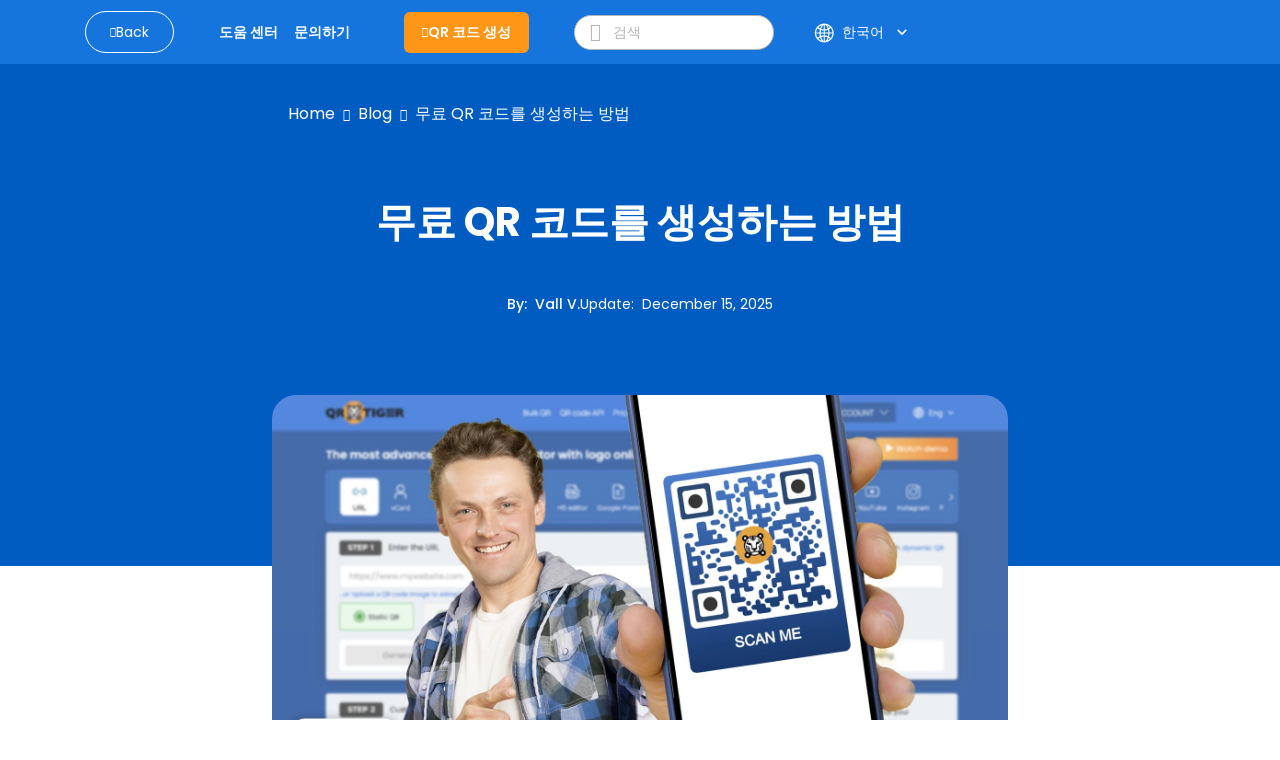

--- FILE ---
content_type: text/html; charset=utf-8
request_url: https://www.qrcode-tiger.com/ko/generate-a-free-qr-code
body_size: 57221
content:
<!DOCTYPE html><html lang="ko"><head><meta name="viewport" content="width=device-width"/><meta charSet="utf-8"/><title>무료 QR 코드를 생성하는 방법</title><script type="application/ld+json">{"@context":"https://schema.org","@type":"Article","publisher":{"@type":"Organization","name":"무료 QR 코드를 생성하는 방법","logo":"https://media.qrtiger.com/images/QRtiger/logo.png"},"author":{"@type":"Person","name":"Vall V.","description":"발은 QR TIGER의 SEO 콘텐츠 전문가로 활동하며 회사의 콘텐츠 책임자 및 편집 매니저로 일하고 있습니다.\n\n저널리즘 배경을 가진 그녀는 디지털 마케팅 분야에서 광범위한 경험을 제공하며 소셜 미디어, 콘텐츠 제작 및 SEO에 걸쳐 일하고 있습니다.\n\n발은 다양한 관객들과 연결되는 매력적인 이야기를 만드는 데 특히 뛰어난 것으로 알려져 있습니다. 디지털 세계 외에는 체스와 같은 전략 게임, 영감을 얻기 위한 여유로운 산책, 그리고 독서에 대한 깊은 애정을 즐깁니다.","image":"https://media.qrtiger.com/blog/2024/01/valjpg_800.jpeg"},"url":"https://www.qrcode-tiger.com/generate-a-free-qr-code","headline":"무료 QR 코드를 생성하는 방법","description":"무료 온라인으로 어떤 목적을 위해 정적 또는 동적 QR 코드를 생성하는 방법을 배우세요. 간단한 단계로 사용자 정의하고 추적하며 만드세요.","image":"https://media.qrtiger.com/blog/2023/08/qr-code-on-phonejpg_800.jpeg","datePublished":"2025-12-15T21:00:00.000Z","dateModified":"2025-12-15T01:41:06.533Z"}</script><link rel="alternate" hreflang="af" href="https://www.qrcode-tiger.com/af/generate-a-free-qr-code"/><link rel="alternate" hreflang="ar" href="https://www.qrcode-tiger.com/ar/generate-a-free-qr-code"/><link rel="alternate" hreflang="bn" href="https://www.qrcode-tiger.com/bn/generate-a-free-qr-code"/><link rel="alternate" hreflang="da" href="https://www.qrcode-tiger.com/da/generate-a-free-qr-code"/><link rel="alternate" hreflang="de" href="https://www.qrcode-tiger.com/de/generate-a-free-qr-code"/><link rel="alternate" hreflang="en" href="https://www.qrcode-tiger.com/generate-a-free-qr-code"/><link rel="alternate" hreflang="x-default" href="https://www.qrcode-tiger.com/generate-a-free-qr-code"/><link rel="alternate" hreflang="es" href="https://www.qrcode-tiger.com/es/generate-a-free-qr-code"/><link rel="alternate" hreflang="el" href="https://www.qrcode-tiger.com/el/generate-a-free-qr-code"/><link rel="alternate" hreflang="fi" href="https://www.qrcode-tiger.com/fi/generate-a-free-qr-code"/><link rel="alternate" hreflang="fr" href="https://www.qrcode-tiger.com/fr/generate-a-free-qr-code"/><link rel="alternate" hreflang="hi" href="https://www.qrcode-tiger.com/hi/generate-a-free-qr-code"/><link rel="alternate" hreflang="id" href="https://www.qrcode-tiger.com/id/generate-a-free-qr-code"/><link rel="alternate" hreflang="it" href="https://www.qrcode-tiger.com/it/generate-a-free-qr-code"/><link rel="alternate" hreflang="ja" href="https://www.qrcode-tiger.com/ja/generate-a-free-qr-code"/><link rel="alternate" hreflang="jv" href="https://www.qrcode-tiger.com/jv/generate-a-free-qr-code"/><link rel="alternate" hreflang="hu" href="https://www.qrcode-tiger.com/hu/generate-a-free-qr-code"/><link rel="alternate" hreflang="ko" href="https://www.qrcode-tiger.com/ko/generate-a-free-qr-code"/><link rel="alternate" hreflang="ms" href="https://www.qrcode-tiger.com/ms/generate-a-free-qr-code"/><link rel="alternate" hreflang="nl" href="https://www.qrcode-tiger.com/nl/generate-a-free-qr-code"/><link rel="alternate" hreflang="nb" href="https://www.qrcode-tiger.com/nb/generate-a-free-qr-code"/><link rel="alternate" hreflang="pa" href="https://www.qrcode-tiger.com/pa/generate-a-free-qr-code"/><link rel="alternate" hreflang="pl" href="https://www.qrcode-tiger.com/pl/generate-a-free-qr-code"/><link rel="alternate" hreflang="pt" href="https://www.qrcode-tiger.com/pt/generate-a-free-qr-code"/><link rel="alternate" hreflang="ro" href="https://www.qrcode-tiger.com/ro/generate-a-free-qr-code"/><link rel="alternate" hreflang="ru" href="https://www.qrcode-tiger.com/ru/generate-a-free-qr-code"/><link rel="alternate" hreflang="sv" href="https://www.qrcode-tiger.com/sv/generate-a-free-qr-code"/><link rel="alternate" hreflang="ta" href="https://www.qrcode-tiger.com/ta/generate-a-free-qr-code"/><link rel="alternate" hreflang="th" href="https://www.qrcode-tiger.com/th/generate-a-free-qr-code"/><link rel="alternate" hreflang="tr" href="https://www.qrcode-tiger.com/tr/generate-a-free-qr-code"/><link rel="alternate" hreflang="ur" href="https://www.qrcode-tiger.com/ur/generate-a-free-qr-code"/><link rel="alternate" hreflang="vi" href="https://www.qrcode-tiger.com/vi/generate-a-free-qr-code"/><link rel="alternate" hreflang="zh-cn" href="https://www.qrcode-tiger.com/zh-cn/generate-a-free-qr-code"/><link rel="alternate" hreflang="zh-tw" href="https://www.qrcode-tiger.com/zh-tw/generate-a-free-qr-code"/><link rel="canonical" href="https://www.qrcode-tiger.com/ko/generate-a-free-qr-code"/><meta name="keywords" content="로고가 있는 QR 코드 생성기, QR 코드 생성기, QR 코드 만들기, QR 코드 메이커, QR 생성기, QR 코드 생성자, QR 코드, 로고가 있는 QR 코드, 무료 QR 코드, 무료 QR 코드 생성기, 사용자 정의 QR 코드, QR 코드 API, 최고의 QR 코드 생성기, 무료 QR 코드 생성기, 동적 QR 코드, vCard QR 코드, 디지털 명함 QR 코드, google form QR 코드, 정적 QR 코드"/><meta name="title" content="무료 QR 코드를 생성하는 방법"/><meta name="description" content="무료 온라인으로 어떤 목적을 위해 정적 또는 동적 QR 코드를 생성하는 방법을 배우세요. 간단한 단계로 사용자 정의하고 추적하며 만드세요."/><meta property="og:title" content="무료 QR 코드를 생성하는 방법"/><meta property="og:description" content="무료 온라인으로 어떤 목적을 위해 정적 또는 동적 QR 코드를 생성하는 방법을 배우세요. 간단한 단계로 사용자 정의하고 추적하며 만드세요."/><meta property="twitter:title" content="무료 QR 코드를 생성하는 방법"/><meta property="twitter:description" content="무료 온라인으로 어떤 목적을 위해 정적 또는 동적 QR 코드를 생성하는 방법을 배우세요. 간단한 단계로 사용자 정의하고 추적하며 만드세요."/><meta name="next-head-count" content="46"/><link rel="manifest" href="/static/favicon/manifest.json"/><link rel="shortcut icon" href="/static/favicon/favicon.ico"/><meta name="mobile-web-app-capable" content="yes"/><meta http-equiv="X-UA-Compatible" content="IE=edge"/><meta name="apple-itunes-app" content="app-id=id1509675463"/><meta name="google-play-app" content="app-id=com.qrtiger"/><link rel="apple-touch-icon" href="/static/favicon/icon.png"/><link rel="android-touch-icon" href="/static/favicon/icon.png"/><link rel="preconnect" href="https://qrtiger.com"/><link rel="preconnect" href="https://qrtiger-fe.nyc3.cdn.digitaloceanspaces.com" crossorigin=""/><link rel="dns-prefetch" href="https://media.qrtiger.com"/><meta name="robots" content="index, follow"/><meta name="subject" content="Qrtiger"/><meta name="copyright" content="Qrtiger"/><meta name="language" content="EN"/><meta name="author" content="Benjamin Claeys, info@qrtiger.com"/><meta name="url" content="https://qrcode-tiger.com"/><meta http-equiv="Cache-Control" content="no-store, no-cache, must-revalidate, max-age=0"/><meta http-equiv="expires" content="0"/><meta http-equiv="pragma" content="no-cache"/><meta name="facebook-domain-verification" content="tctmbaunwrxf1ru5bbwf8c85wcmpbl"/><link rel="preconnect" href="https://fonts.gstatic.com" crossorigin /><link data-next-font="" rel="preconnect" href="/" crossorigin="anonymous"/><link rel="preload" href="/_next/static/css/952abbf43262b947.css" as="style" crossorigin="anonymous"/><link rel="stylesheet" href="/_next/static/css/952abbf43262b947.css" crossorigin="anonymous" data-n-g=""/><noscript data-n-css=""></noscript><script defer="" crossorigin="anonymous" nomodule="" src="/_next/static/chunks/polyfills-42372ed130431b0a.js" type="e9b503a4cb2c15940e88b36a-text/javascript"></script><script defer="" src="/_next/static/chunks/5439-55d2d23cae532fbf.js" crossorigin="anonymous" type="e9b503a4cb2c15940e88b36a-text/javascript"></script><script defer="" src="/_next/static/chunks/419-d0229fb700aba83e.js" crossorigin="anonymous" type="e9b503a4cb2c15940e88b36a-text/javascript"></script><script defer="" src="/_next/static/chunks/9785.a6ac1a96a6abc281.js" crossorigin="anonymous" type="e9b503a4cb2c15940e88b36a-text/javascript"></script><script defer="" src="/_next/static/chunks/4639.a9e4568fe8b888c9.js" crossorigin="anonymous" type="e9b503a4cb2c15940e88b36a-text/javascript"></script><script defer="" src="/_next/static/chunks/8843-c74cd4060bb64fd3.js" crossorigin="anonymous" type="e9b503a4cb2c15940e88b36a-text/javascript"></script><script defer="" src="/_next/static/chunks/1152-702ae4299ed0afde.js" crossorigin="anonymous" type="e9b503a4cb2c15940e88b36a-text/javascript"></script><script defer="" src="/_next/static/chunks/5546-ddc1cdf9c218a98f.js" crossorigin="anonymous" type="e9b503a4cb2c15940e88b36a-text/javascript"></script><script defer="" src="/_next/static/chunks/8652-f473d6e6c2e1b31b.js" crossorigin="anonymous" type="e9b503a4cb2c15940e88b36a-text/javascript"></script><script defer="" src="/_next/static/chunks/9909.5a1541fa4c09af02.js" crossorigin="anonymous" type="e9b503a4cb2c15940e88b36a-text/javascript"></script><script src="/_next/static/chunks/webpack-380e29c93b731112.js" defer="" crossorigin="anonymous" type="e9b503a4cb2c15940e88b36a-text/javascript"></script><script src="/_next/static/chunks/framework-6603b6fce1ea64cf.js" defer="" crossorigin="anonymous" type="e9b503a4cb2c15940e88b36a-text/javascript"></script><script src="/_next/static/chunks/main-26e0ccb059e7e15e.js" defer="" crossorigin="anonymous" type="e9b503a4cb2c15940e88b36a-text/javascript"></script><script src="/_next/static/chunks/pages/_app-ca45e827a94e8274.js" defer="" crossorigin="anonymous" type="e9b503a4cb2c15940e88b36a-text/javascript"></script><script src="/_next/static/chunks/3586-0fc8e1bb9a76c0ad.js" defer="" crossorigin="anonymous" type="e9b503a4cb2c15940e88b36a-text/javascript"></script><script src="/_next/static/chunks/3232-ee47253c7038b995.js" defer="" crossorigin="anonymous" type="e9b503a4cb2c15940e88b36a-text/javascript"></script><script src="/_next/static/chunks/pages/%5Bslug%5D-e12c55f4ee12e7a7.js" defer="" crossorigin="anonymous" type="e9b503a4cb2c15940e88b36a-text/javascript"></script><script src="/_next/static/MQOC4oKJg0Bx6ZgwQphTI/_buildManifest.js" defer="" crossorigin="anonymous" type="e9b503a4cb2c15940e88b36a-text/javascript"></script><script src="/_next/static/MQOC4oKJg0Bx6ZgwQphTI/_ssgManifest.js" defer="" crossorigin="anonymous" type="e9b503a4cb2c15940e88b36a-text/javascript"></script><style data-href="https://fonts.googleapis.com/icon?family=Material+Icons">@font-face{font-family:'Material Icons';font-style:normal;font-weight:400;src:url(https://fonts.gstatic.com/l/font?kit=flUhRq6tzZclQEJ-Vdg-IuiaDsNa&skey=4fbfe4498ec2960a&v=v145) format('woff')}.material-icons{font-family:'Material Icons';font-weight:normal;font-style:normal;font-size:24px;line-height:1;letter-spacing:normal;text-transform:none;display:inline-block;white-space:nowrap;word-wrap:normal;direction:ltr;font-feature-settings:'liga'}@font-face{font-family:'Material Icons';font-style:normal;font-weight:400;src:url(https://fonts.gstatic.com/s/materialicons/v145/flUhRq6tzZclQEJ-Vdg-IuiaDsNcIhQ8tQ.woff2) format('woff2')}.material-icons{font-family:'Material Icons';font-weight:normal;font-style:normal;font-size:24px;line-height:1;letter-spacing:normal;text-transform:none;display:inline-block;white-space:nowrap;word-wrap:normal;direction:ltr;-webkit-font-feature-settings:'liga';-webkit-font-smoothing:antialiased}</style><style data-href="https://fonts.googleapis.com/icon?family=Material+Icons+Round">@font-face{font-family:'Material Icons Round';font-style:normal;font-weight:400;src:url(https://fonts.gstatic.com/l/font?kit=LDItaoyNOAY6Uewc665JcIzCKsKc_M9flwmJ&skey=9837b99767e95de4&v=v109) format('woff')}.material-icons-round{font-family:'Material Icons Round';font-weight:normal;font-style:normal;font-size:24px;line-height:1;letter-spacing:normal;text-transform:none;display:inline-block;white-space:nowrap;word-wrap:normal;direction:ltr;font-feature-settings:'liga'}@font-face{font-family:'Material Icons Round';font-style:normal;font-weight:400;src:url(https://fonts.gstatic.com/s/materialiconsround/v109/LDItaoyNOAY6Uewc665JcIzCKsKc_M9flwmPq_HTTw.woff2) format('woff2')}.material-icons-round{font-family:'Material Icons Round';font-weight:normal;font-style:normal;font-size:24px;line-height:1;letter-spacing:normal;text-transform:none;display:inline-block;white-space:nowrap;word-wrap:normal;direction:ltr;-webkit-font-feature-settings:'liga';-webkit-font-smoothing:antialiased}</style></head><script async="" type="e9b503a4cb2c15940e88b36a-text/javascript">(function(w,d,s,l,i){w[l]=w[l]||[];w[l].push({'gtm.start':
              new Date().getTime(),event:'gtm.js'});var f=d.getElementsByTagName(s)[0],
              j=d.createElement(s),dl=l!='dataLayer'?'&l='+l:'';j.async=true;j.src=
              'https://www.googletagmanager.com/gtm.js?id='+i+dl;f.parentNode.insertBefore(j,f);
              })(window,document,'script','dataLayer','GTM-M753FHX');</script><script async="" type="e9b503a4cb2c15940e88b36a-text/javascript">(function(w,d){
                  var s=d.createElement('script');
                  s.async=true;
                  s.src='https://analytics.ahrefs.com/analytics.js';
                  s.setAttribute('data-key','kV0BskPB0ph96ZxJ/l9ygg');
                  d.getElementsByTagName('head')[0].appendChild(s);
                  })(window,document);</script><script type="text/plain" data-cookiecategory="advertising" data-inline="true">
              !function(f,b,e,v,n,t,s)
              {if(f.fbq)return;n=f.fbq=function(){n.callMethod?
              n.callMethod.apply(n,arguments):n.queue.push(arguments)};
              if(!f._fbq)f._fbq=n;n.push=n;n.loaded=!0;n.version='2.0';
              n.queue=[];t=b.createElement(e);t.async=!0;
              t.src=v;s=b.getElementsByTagName(e)[0];
              s.parentNode.insertBefore(t,s)}(window, document,'script',
              'https://connect.facebook.net/en_US/fbevents.js');
              fbq('init', '2202723023302383');
              fbq('track', 'PageView');</script><script type="text/plain" data-cookiecategory="advertising" data-inline="true">
                _linkedin_partner_id = "3851556";
                window._linkedin_data_partner_ids = window._linkedin_data_partner_ids || [];
                window._linkedin_data_partner_ids.push(_linkedin_partner_id);
                (function(){var s = document.getElementsByTagName("script")[0];
                var b = document.createElement("script");
                b.type = "text/javascript";b.async = true;
                b.src = "https://snap.licdn.com/li.lms-analytics/insight.min.js";
                s.parentNode.insertBefore(b, s);})();
              </script><body><div id="__next"><div class="Toastify"></div><div class="main-blog-container"><div class="main-container blog-container single-blog"><div class="relative"><div class="main-blog-container-body"><div class="header blog-header sticky"><div class="container"><div class="navigation-bar"><div class="container-fluid px-0"><div class="cover-header"><div class="menu-mobile"><i class="qr-open-menu pointer"></i></div><div class="logo-flex"><a class="back-to-blog mr-xl-3 d-none d-lg-flex false" href="/ko/blog/1"><i class="qr-angle-left"></i><p class="mb-0">Back</p></a><a class="main-logo d-lg-none" href="/ko"><img src="https://qrtiger-fe.nyc3.cdn.digitaloceanspaces.com/static/img/MainHeader/qrtiger_logo.svg" alt="qr code generator" width="137px" height="42px"/></a></div><div class="main-menu-mobile false"></div><div class="menu-flex mr-xl-4"><ul class="menu d-none d-lg-flex"><li class="d-lg-none close"><a class="pointer"><i class="qr-close"></i></a></li><li><a class="pointer" href="/ko/help/1"><span class="underline">도움 센터</span></a></li><li><a class="pointer" href="/ko/contact"><span class="underline">문의하기</span></a></li></ul></div><div class="logo-flex mr-xl-4 d-none d-lg-flex"><a class="btn-create" id="blog-generate-qr" href="/ko"><i class="qr-plus"></i>QR 코드 생성</a></div><div class="input-icon d-none d-lg-flex false"><i class="qr-search pointer"></i><input type="text" placeholder="검색" value=""/></div><div class="login-menu"><div class="d-flex align-items-center"><div class="language"><div class="button language-toggle"><span class="lang"><svg width="17" height="16" viewBox="0 0 17 16" fill="none" xmlns="http://www.w3.org/2000/svg"><path fill-rule="evenodd" clip-rule="evenodd" d="M6.61594 14.6765C6.03923 13.9515 5.56194 12.9639 5.23127 11.8034C4.66649 12.0836 4.14202 12.4329 3.66884 12.8404C4.47186 13.6791 5.48148 14.3184 6.61594 14.6765ZM5.94013 10.4378C6.66428 10.2034 7.43097 10.0635 8.22559 10.0328V8.5H5.73453C5.75813 9.18 5.82938 9.82977 5.94013 10.4378ZM5.73453 7.5C5.75813 6.82 5.82938 6.17023 5.94013 5.5622C6.66428 5.79661 7.43097 5.9365 8.22559 5.96725V7.5H5.73453ZM9.22559 8.5V10.052C10.1617 10.1245 11.0554 10.3488 11.882 10.7001C12.0217 10.0179 12.1113 9.27878 12.1383 8.5H9.22559ZM12.1383 7.5H9.22559V5.94801C10.1617 5.87546 11.0554 5.65121 11.882 5.2999C12.0217 5.98209 12.1113 6.72122 12.1383 7.5ZM13.1388 8.5C13.1083 9.44017 12.9924 10.3364 12.8055 11.161C13.3398 11.4696 13.8373 11.8346 14.2898 12.2478C15.0957 11.1938 15.6089 9.90407 15.708 8.5H13.1388ZM15.708 7.5H13.1388C13.1083 6.55983 12.9924 5.6636 12.8055 4.839C13.3398 4.5304 13.8373 4.16539 14.2898 3.75215C15.0957 4.80619 15.6089 6.09593 15.708 7.5ZM4.73398 7.5H1.74317C1.83678 6.17364 2.29991 4.9493 3.03024 3.9293C3.61978 4.43471 4.27949 4.86085 4.99274 5.19108C4.84954 5.91655 4.7602 6.69205 4.73398 7.5ZM1.74317 8.5H4.73398C4.7602 9.30795 4.84954 10.0835 4.99274 10.8089C4.27949 11.1392 3.61978 11.5653 3.03024 12.0707C2.29991 11.0507 1.83678 9.82636 1.74317 8.5ZM0.740957 8.5C0.999055 12.6854 4.47523 16 8.72559 16C8.77172 16 8.81777 15.9996 8.86371 15.9988C8.8879 15.9996 8.91213 16 8.93641 16C9.01502 16 9.09312 15.9959 9.17066 15.9878C13.3819 15.7569 16.7256 12.2689 16.7256 8C16.7256 3.74965 13.411 0.273469 9.22559 0.015371V0H8.93641H8.72559H8.22559V0.015371C4.20558 0.263272 0.988858 3.47999 0.740957 7.5H0.725661L0.725661 7.96496C0.725611 7.97663 0.725586 7.98831 0.725586 8C0.725586 8.01169 0.725611 8.02337 0.725661 8.03504L0.725661 8.5H0.740957ZM6.16184 11.4177C6.8142 11.1978 7.50672 11.0651 8.22559 11.0336V14.7962C7.77533 14.5437 7.29065 14.0397 6.84404 13.1911C6.57603 12.6819 6.34399 12.0842 6.16184 11.4177ZM9.22559 11.0554V14.9649C9.78154 14.8325 10.4384 14.3128 11.0288 13.1911C11.2607 12.7505 11.4656 12.2437 11.6347 11.6834C10.8885 11.3476 10.0775 11.1303 9.22559 11.0554ZM11.6347 4.31664C10.8885 4.65244 10.0775 4.86971 9.22559 4.94459V1.03508C9.78154 1.16746 10.4384 1.6872 11.0288 2.80889C11.2607 3.2495 11.4656 3.75632 11.6347 4.31664ZM6.84404 2.80889C7.29065 1.96032 7.77533 1.45626 8.22559 1.20378V4.96639C7.50672 4.93488 6.8142 4.80222 6.16184 4.58225C6.34399 3.91578 6.57603 3.31811 6.84404 2.80889ZM5.23127 4.19656C5.56194 3.03612 6.03923 2.04855 6.61594 1.3235C5.48148 1.68163 4.47186 2.32091 3.66884 3.15961C4.14201 3.56706 4.66649 3.91637 5.23127 4.19656ZM12.5325 3.83651C12.2437 2.93783 11.8641 2.15587 11.4181 1.53656C12.2474 1.88242 12.9959 2.38323 13.6274 3.00282C13.2894 3.3128 12.923 3.59215 12.5325 3.83651ZM12.5325 12.1635C12.923 12.4079 13.2894 12.6872 13.6274 12.9972C12.9959 13.6168 12.2474 14.1176 11.4181 14.4634C11.8641 13.8441 12.2437 13.0622 12.5325 12.1635Z" fill="white"></path></svg></span><div class="btn-show-language d-md-flex align-items-center"><span class="text-nowrap">한국어</span><span class="material-icons-round">keyboard_arrow_down</span></div></div><div class="language-modal d-flex justify-content-center align-items-center hidden"><div class="backdrop"></div><div style="width:850px;max-height:90%" class="p-4 modal-container d-flex flex-column"><div><div class="modal-title font-weight-bold">Select your language</div><div class="languages d-flex flex-wrap mt-4"><a class="item d-flex justify-content-between" href="/af/generate-a-free-qr-code"><p>Afrikaans</p></a><a class="item d-flex justify-content-between" href="/ar/generate-a-free-qr-code"><p>عربي</p></a><a class="item d-flex justify-content-between" href="/bn/generate-a-free-qr-code"><p>Bangla/Bengali</p></a><a class="item d-flex justify-content-between" href="/da/generate-a-free-qr-code"><p>Dansk</p></a><a class="item d-flex justify-content-between" href="/de/generate-a-free-qr-code"><p>Deutsch</p></a><a class="item d-flex justify-content-between" href="/generate-a-free-qr-code"><p>Eng</p></a><a class="item d-flex justify-content-between" href="/es/generate-a-free-qr-code"><p>Español</p></a><a class="item d-flex justify-content-between" href="/el/generate-a-free-qr-code"><p>Greek</p></a><a class="item d-flex justify-content-between" href="/fi/generate-a-free-qr-code"><p>Finnish</p></a><a class="item d-flex justify-content-between" href="/fr/generate-a-free-qr-code"><p>Français</p></a><a class="item d-flex justify-content-between" href="/hi/generate-a-free-qr-code"><p>हिन्दी</p></a><a class="item d-flex justify-content-between" href="/id/generate-a-free-qr-code"><p>Indonesian</p></a><a class="item d-flex justify-content-between" href="/it/generate-a-free-qr-code"><p>Italiano</p></a><a class="item d-flex justify-content-between" href="/ja/generate-a-free-qr-code"><p>日本</p></a><a class="item d-flex justify-content-between" href="/jv/generate-a-free-qr-code"><p>Javanese</p></a><a class="item d-flex justify-content-between" href="/hu/generate-a-free-qr-code"><p>Hungarian</p></a><a class="item d-flex justify-content-between selected" href="/ko/generate-a-free-qr-code"><p>한국어</p><span class="material-icons">check</span></a><a class="item d-flex justify-content-between" href="/ms/generate-a-free-qr-code"><p>Melayu</p></a><a class="item d-flex justify-content-between" href="/nl/generate-a-free-qr-code"><p>Dutch</p></a><a class="item d-flex justify-content-between" href="/nb/generate-a-free-qr-code"><p>Norsk</p></a><a class="item d-flex justify-content-between" href="/pa/generate-a-free-qr-code"><p>Punjabi</p></a><a class="item d-flex justify-content-between" href="/pl/generate-a-free-qr-code"><p>Polish</p></a><a class="item d-flex justify-content-between" href="/pt/generate-a-free-qr-code"><p>Português</p></a><a class="item d-flex justify-content-between" href="/ro/generate-a-free-qr-code"><p>Romanian</p></a><a class="item d-flex justify-content-between" href="/ru/generate-a-free-qr-code"><p>Pусский</p></a><a class="item d-flex justify-content-between" href="/sv/generate-a-free-qr-code"><p>Svenska</p></a><a class="item d-flex justify-content-between" href="/ta/generate-a-free-qr-code"><p>Tamil</p></a><a class="item d-flex justify-content-between" href="/th/generate-a-free-qr-code"><p>ไทย</p></a><a class="item d-flex justify-content-between" href="/tr/generate-a-free-qr-code"><p>Türk</p></a><a class="item d-flex justify-content-between" href="/ur/generate-a-free-qr-code"><p>Urdu</p></a><a class="item d-flex justify-content-between" href="/vi/generate-a-free-qr-code"><p>Tiếng Việt</p></a><a class="item d-flex justify-content-between" href="/zh-cn/generate-a-free-qr-code"><p>简体中文</p></a><a class="item d-flex justify-content-between" href="/zh-tw/generate-a-free-qr-code"><p>繁體中文</p></a></div></div><div class="button-close pointer"><span class="material-icons">close</span></div></div></div></div></div></div></div></div></div></div></div><div class="children"><div class="site-main" id="site-main"><div class="background"></div><div class="inner"><article class="post-full post-status-published"><div class="w-100 d-flex pt-2"><div class="breadcrumbs"><nav><ul><li><a class="breadcrumb-item" href="/ko">Home</a></li><li class="separator"><i class="qr-angle-right"></i></li><li><a class="breadcrumb-item" href="/ko/blog/1">Blog</a></li><li class="separator"><i class="qr-angle-right"></i></li><li><a class="breadcrumb-item" href="/ko/generate-a-free-qr-code">무료 QR 코드를 생성하는 방법</a></li></ul></nav></div></div><header class="post-full-header"><h1 class="post-full-title">무료 QR 코드를 생성하는 방법</h1><section class="post-full-meta mt-5"><div class="post-author-detail"><span class="post-full-meta-author">By<!-- -->:  <a target="_blank" class="text-white" href="/ko/blog/author/vall">Vall V.</a></span><span class="post-full-meta-date">Update<!-- -->:  <span>December 15, 2025</span></span></div></section></header><figure class="post-full-image text-center"><picture class="home-cover"><source srcSet="https://media.qrtiger.com/blog/2023/08/qr-code-on-phonejpg_800.webp" type="image/webp"/><source srcSet="https://media.qrtiger.com/blog/2023/08/qr-code-on-phonejpg_800.jpeg" type="image/jpeg"/><img alt="무료 QR 코드를 생성하는 방법" src="https://media.qrtiger.com/blog/2023/08/qr-code-on-phonejpg_800.jpeg" id="blog-image" width="800" height="400" loading="eager" fetchpriority="high"/></picture></figure><section class="post-full-content"><div class=""><div class="elementor-widget-container"> <p>QR 코드를 무료로 생성하고 싶다면, 올바른 곳에 오신 것을 환영합니다. QR 코드는 웹사이트, 소셜 미디어 프로필, Wi-Fi 네트워크 등과 연결될 수 있는 다재다능한 도구입니다. </p><p>정보 공유를 빠르고 쉽게 만들어주며, 가장 좋은 점은 만들기 위해 돈을 쓸 필요가 없다는 것입니다. </p><p>이 기사에서는 온라인 QR 코드 소프트웨어를 사용하여 무료 QR 코드를 만드는 단계를 안내해 드리겠습니다. </p><p>간단한 URL 링크가 필요하거나 QR 코드에 사용자 정의 디자인을 만들고 싶은 경우, 우리가 도와드립니다. </p><p>우리는 무료로 QR 코드에 로고와 색상을 개인화하는 방법도 보여 드릴 것입니다. </p></div><p><b>목차 </b></p><ol class="font-style: normal; font-variant-ligatures: normal; font-variant-caps: normal; font-weight: 400; font-family: Georgia, serif; font-size: 17px;"><ol><li><a href="#toc_how_to_create_a_free_qr_online_using_a_free_qr_generator">무료 QR 생성기를 사용하여 온라인에서 무료 QR 코드를 만드는 방법은 무엇인가요? </a></li><li><a href="#toc_create_a_free_google_form_qr_code">무료 구글 폼 QR 코드를 생성하세요. </a></li><li><a href="#toc_how_to_create_a_free_facebook_qr_code">무료 페이스북 QR 코드를 만드는 방법 </a></li><li><a href="#toc_how_to_make_a_free_instagram_qr_code">무료 인스타그램 QR 코드를 만드는 방법 </a></li><li><a href="#toc_how_to_generate_a_free_wifi_qr_code">무료 WiFi QR 코드를 생성하는 방법은 무엇인가요? </a></li><li><a href="#toc_how_to_create_a_free_mp3_tracks_qr_code">무료 MP3 트랙 QR 코드를 만드는 방법은 무엇인가요? </a></li><li><a href="#toc_how_to_generate_a_free_email_qr_code">무료 이메일 QR 코드를 생성하는 방법은 무엇인가요? </a></li><li><a href="#toc_how_to_generate_a_free_youtube_qr_code">무료 YouTube QR 코드를 생성하는 방법은 무엇인가요? </a></li><li><a href="#toc_how_to_make_a_free_pinterest_qr_code">무료 Pinterest QR 코드를 만드는 방법 </a></li><li><a href="#toc_how_to_create_text_qr_codes_for_free">무료로 텍스트 QR 코드를 만드는 방법 </a></li><li><a href="#toc_frequently_asked_questions">자주 묻는 질문 </a><ul><li><a href="#toc_are_qr_codes_completely_free">QR 코드는 완전히 무료인가요? </a></li><li><a href="#toc_how_to_create_a_qr_code_for_free">무료로 QR 코드를 만드는 방법은 무엇인가요? </a></li><li><a href="#toc_is_there_a_qr_code_app_that_is_free">무료인 QR 코드 앱이 있나요? </a></li><li><a href="#toc_what_is_the_best_free_qr_code_generator_">가장 좋은 무료 QR 코드 생성기는 무엇인가요? </a></li></ul></li><li><a href="#toc_related_term">관련 용어 </a></li></ol></ol><ol class="font-style: normal; font-variant-ligatures: normal; font-variant-caps: normal; font-weight: 400; font-family: Georgia, serif; font-size: 17px;"><ol></ol></ol><h2 id="toc_how_to_create_a_free_qr_online_using_a_free_qr_generator"><span style="font-weight: 700; letter-spacing: 0px;">무료 QR 생성기를 사용하여 온라인에서 무료 QR 코드를 만드는 방법은 무엇인가요? </span></h2><div class="elementor-widget-container"><p>온라인으로 QR 코드를 만드는 것은 쉽고 무료입니다. 무료 QR 코드 빌더를 사용하여 QR 코드를 생성하는 간단한 단계를 따르세요: </p><ol><li>가세요 <a href="https://www.qrcode-tiger.com">로고가 있는 QR 코드 생성기</a> 온라인에서 QR 솔루션을 선택하세요.</li><li>빈 칸에 정보를 추가하세요. </li><li>정적 QR 또는 동적 QR을 선택하고 QR 코드 생성을 클릭하세요. </li><li>QR 코드를 개인화하고 독특한 로고를 추가하세요. </li><li>코드를 스캔하고 테스트하세요. 저장 및 공유하려면 다운로드를 클릭하세요. </li></ol><h2 id="toc_create_a_free_google_form_qr_code">무료 구글 폼 QR 코드를 생성하세요. </h2></div><picture><source srcset="https://media.qrtiger.com/blog/2024/12/airport-feedbackjpg_800.webp" type="image/webp"></source><source srcset="https://media.qrtiger.com/blog/2024/12/airport-feedbackjpg_800.jpeg" type="image/jpeg"></source><img src="https://media.qrtiger.com/blog/2024/12/airport-feedbackjpg_800.jpeg" width="800" height="100%" loading="lazy" style="width: 100%;" alt="Google form QR code" title="Airport customer service feedback QR code form"/></picture><div class="elementor-widget-container"><p><span style="letter-spacing: 0px;">여기 몇 가지 빠르고 쉬운 단계가 있습니다. </span><a href="https://www.qrcode-tiger.com/ko/how-to-make-a-qr-code-for-a-google-form" style="background-color: rgb(255, 255, 255); letter-spacing: 0px;">Google Form에 대한 QR 코드를 만드는 방법</a><span style="letter-spacing: 0px;">온라인: </span></p><ol><li>가세요 <a href="https://www.qrcode-tiger.com/ko/qr-code-generator/google-forms">Google Form QR 코드 생성기</a> 온라인</li><li>선택하세요 <b>Google Form QR 코드 솔루션 </b>. </li><li>Google Form 링크를 비어 있는 필드에 복사하여 붙여넣으세요. </li><li>정적 QR 또는 동적 QR을 선택하고 QR 코드 생성을 클릭하십시오. </li><li>QR 코드를 사용자 정의하고 로고를 추가하세요. 호출할 행동을 추가하는 것을 잊지 마세요. </li><li>QR 코드를 스캔하여 테스트해보세요. </li><li>다운로드를 누르세요. </li></ol><h2 id="toc_how_to_create_a_free_facebook_qr_code">무료 페이스북 QR 코드를 만드는 방법 </h2><p>페이스북용 QR 코드를 사용하면 특히 기업가나 인플루언서인 경우 대상 고객이 페이스북 시장에서 쉽게 찾을 수 있습니다. </p><p>또한, 페이스북 페이지로 이들을 유도하여 온라인 팔로워를 늘릴 수도 있습니다. </p><p>여기는 당신에게 가르치는 방법을 가르치는 일곱 단계 안내서입니다 <a href="https://www.qrcode-tiger.com/ko/how-do-qr-codes-work">QR 코드를 생성하세요</a> 페이스북 페이지 링크는 무료로 제공됩니다.</p><ol><li>페이스북 QR 코드 생성기 온라인으로 이동하세요. </li><li>선택하세요 <b></b><a href="https://www.qrcode-tiger.com/ko/qr-code-generator/facebook">페이스북 QR 코드</a> 해결. </li><li>링크를 비어 있는 필드에 복사하여 붙여넣으세요. </li><li>정적 QR 또는 동적 QR을 선택하십시오. </li><li>QR 코드 생성을 클릭하세요. </li><li>QR 코드를 개인 맞춤으로 만들어 독특하게 만드세요. </li><li>QR 코드를 스캔하여 테스트하고 다운로드하세요. </li></ol><p>자유 QR 코드 또는 정적 QR 코드는 한 링크 QR 코드 기능과 같은 제한된 기능만 제공합니다. </p><p>페이스북 링크를 여러 개 QR 코드로 변환해야 한다면, 페이스북 솔루션을 위한 동적 대량 QR 코드를 만드는 방법을 배워야 합니다. </p><h2 id="toc_how_to_make_a_free_instagram_qr_code">무료 인스타그램 QR 코드를 만드는 방법은 무엇인가요? </h2><p>인스타그램 QR 코드는 스캐너를 인스타그램 페이지로 안내합니다. 인스타그램 팔로워를 늘리기 위해서는 인스타그램을 위한 무료 QR 코드를 만드는 방법을 배워야 합니다. </p><p>인스타그램 계정에 대한 QR 코드를 얻는 방법은 다음과 같습니다: </p><ol><li>가세요 <a href="https://www.qrcode-tiger.com/ko/qr-code-generator/instagram">인스타그램 QR 코드 생성기</a> 온라인</li><li>선택하세요 <b>인스타그램 QR 코드 솔루션 </b>. </li><li>지정된 필드에 Instagram URL 또는 사용자 이름을 입력하십시오. </li><li>코드 생성 </li><li>다양한 패턴과 눈을 적용하여 QR 코드를 수정하고 로고를 추가하고 색상을 설정하세요. </li><li>QR 코드를 테스트하여 작동하는지 확인해보세요. </li><li>다운로드하고 공유하세요. </li></ol><p>그리고 여기에 더 좋은 기능이 있습니다: 온라인에서 제공되는 최고의 QR 코드 생성기 중 일부는 <a href="https://www.qrcode-tiger.com/ko/qr-code-generator/link-page">모든 소셜 미디어용 QR 코드</a> 손잡이</p><p>이를 통해 여러분의 모든 소셜 미디어 계정을 하나의 QR 코드 캠페인에 통합할 수 있습니다. </p><p>대상 고객과의 참여와 인상을 증가시키기 위해 소셜 미디어 QR 코드를 만들 수 있습니다. </p><h2 id="toc_how_to_generate_a_free_wifi_qr_code">무료 WiFi QR 코드를 생성하는 방법은 무엇인가요? </h2></div><picture><source srcset="https://media.qrtiger.com/blog/2024/12/wifi-network-sharingjpg_800.webp" type="image/webp"></source><source srcset="https://media.qrtiger.com/blog/2024/12/wifi-network-sharingjpg_800.jpeg" type="image/jpeg"></source><img src="https://media.qrtiger.com/blog/2024/12/wifi-network-sharingjpg_800.jpeg" width="800" height="100%" loading="lazy" style="width: 100%;" alt="Wifi QR code" title="Free wifi access with QR codes"/></picture><div class="elementor-widget-container"><p>인터넷에 연결하려면 긴 암호를 입력할 필요가 없습니다. 이는 당신과 손님들에게 많은 시간이 걸리게 됩니다. </p><p>적절한 QR 코드 생성기를 사용하면 <a href="https://www.qrcode-tiger.com/ko/how-to-use-qr-codes-to-connect-to-wifi-and-internet">와이파이용 QR 코드를 생성하세요.</a> 이 간단한 단계로 비밀번호를 설정하세요:</p><ol><li>무료 Wifi QR 코드 생성기로 이동하십시오. </li><li>선택하세요 <b>Wifi QR 코드 솔루션 </b>라우터의 보안 암호화 유형과 암호를 표시하십시오. </li><li>더 정확한 스캔을 위해 SSID를 입력하세요. SSID는 라우터나 모뎀 뒷면에 있을 수 있습니다. </li><li>QR 코드를 생성하고 사용자 정의하세요. </li><li>Wifi QR 코드를 출력하세요. </li></ol><p>QR 코드로 생성된 Wi-Fi 비밀번호는 학교, 회사, 시설 및 사무실에서 사용할 수 있습니다. 단, Wi-Fi 연결이 있어야 합니다. </p><p>무료 와이파이 QR 코드를 사용하면 Wi-Fi 비밀번호 입력 부담을 QR 코드 기술을 사용하여 쉽고 접근 가능한 방식으로 대체할 수 있습니다. <img src="https://qrtiger-banners.s3.amazonaws.com/qrtiger.gif" style="width: 100%;"/></p><h2 id="toc_how_to_create_a_free_mp3_tracks_qr_code">무료 MP3 트랙 QR 코드를 만드는 방법은 무엇인가요? </h2><p>bop 트랙을 찾는 것은 번거로운 일이 될 수 있으며 경험이 귀찮을 수 있습니다. 홍보 트랙에 직접 링크를 추가하면 대상 청중이 그것을 찾는 데 시간이 걸릴 수 있습니다. </p><p>QR 코드 통합을 통해 음악가와 녹음 레이블은 잡지, 신문 및 기타 마케팅 플랫폼에 오디오 QR 코드를 첨부할 수 있습니다. 스캐너는 스캔만으로 오디오 파일을 쉽게 다운로드하고 저장할 수도 있습니다. </p><p>에이 <a href="https://www.qrcode-tiger.com/ko/qr-code-generator/mp3">MP3 QR 코드</a> 오디오 파일을 QR 코드로 변환할 수 있는 동적 QR 코드입니다. 동적 무료 평가판 버전은 무료로 하나를 생성합니다.</p><p>오디오 파일에 대한 링크만 있는 경우 URL QR 코드 솔루션을 사용할 수도 있습니다 (예: SoundCloud나 Spotify에 있는 경우). </p><p>무료로 MP3 파일용 QR 코드를 생성하는 방법은 다음과 같습니다: </p><ol><li>온라인 MP3 QR 코드 생성기를 열어주세요. </li><li>선택하세요 <b>URL </b>또는 <b>MP3 QR 코드 솔루션 </b>그에 해당하는 정보를 입력하세요. </li><li>QR 코드를 생성하세요. </li><li>QR 코드가 작동하는지 테스트해보세요. </li><li>QR 코드를 다운로드하고 배포하세요. </li></ol><p>당신은 또한 선택할 수 있습니다 <a href="https://www.qrcode-tiger.com/ko/podcast-marketing-with-qr-codes">팟캐스트 마케팅과 QR 코드</a> 팟캐스트 에피소드를 홍보하십시오.</p><p>QR 코드를 사용하면 팟캐스트 제작자들이 쉽게 팟캐스트 채널 URL을 QR 코드에 연결할 수 있습니다. </p><p>더욱 좋은 점은, 이 도구는 모바일 사용자를 위해 최적화되어 있어서 대상 청취자들이 편안하게 스캔하고 다운로드하여 스마트폰에서 바로 이야기를 즐길 수 있습니다. </p><h2 id="toc_how_to_generate_a_free_email_qr_code">무료 이메일 QR 코드를 생성하는 방법은 무엇인가요? </h2><p>A <a href="https://www.qrcode-tiger.com/ko/qr-code-generator/email">이메일용 QR 코드</a> 이것은 이메일 주소를 QR 코드로 변환할 수 있는 솔루션입니다.</p><p>이메일 QR 코드가 스캔되면 즉시 스캐너를 이메일 주소로 안내하여 메시지를 남길 수 있습니다. </p><p>이메일 QR 코드는 온라인 상점, 비즈니스 웹사이트 또는 명함에 표시하는 데 유용합니다. </p><p>전문가 <a href="https://www.forbes.com/councils/theyec/2020/02/03/why-every-business-needs-a-website/" target="_blank">비즈니스 웹사이트</a> 오늘날의 디지털 시대에 있어서 중요하며, 여러분의 브랜드 온라인 존재의 기반이 됩니다.</p><p>신뢰성을 구축하고 잠재고객을 유치하며 의사 소통을 간소화하는 데 도움이 됩니다. </p><p>창업 기업이든 기존 사업체이든, 잘 디자인된 웹사이트를 갖는 것은 가시성을 높이고 성장을 촉진합니다. </p><p>As a <a href="https://www.creolestudios.com/web-development-company/" target="_blank">웹 개발 회사</a> Creole Studios는 귀하의 요구에 맞게 맞춤형으로 제작된 고성능 비즈니스 웹사이트를 전문으로 합니다.</p><p>직관적인 UI/UX 디자인부터 원활한 기능까지, 저희의 디지털 전환 컨설팅은 귀하의 웹사이트가 멋지게 보이는 것뿐만 아니라 우수한 사용자 경험을 제공하여 경쟁 시장에서 앞서 나갈 수 있도록 보장합니다. </p><p>이를 통해 고객들이 간편하게 걱정 사항을 이메일로 즉시 보낼 수 있습니다. </p><p>이메일용 무료 QR 코드를 만드는 가이드입니다: </p><ol><li>온라인 이메일 QR 코드 생성기로 이동하십시오. </li><li>선택하세요 <b>이메일 QR 코드 솔루션 </b>. </li><li>비즈니스 이메일을 입력하세요. 메시지를 입력하거나 비워둘 수도 있습니다. 제목을 꼭 추가해 주세요. </li><li>QR 코드를 생성하고 패턴, 눈, 색상을 선택하여 사용자 정의할 수 있습니다. 브랜딩을 위해 로고를 추가하거나 명확한 스캔을 위해 프레임을 추가할 수도 있습니다. </li><li>생성된 무료 QR 코드를 다운로드하여 테스트하고 소중한 고객, 클라이언트 및 비즈니스 파트너에게 배포하세요. </li></ol><h2 id="toc_how_to_generate_a_free_youtube_qr_code">무료 YouTube QR 코드를 생성하는 방법은 무엇인가요? </h2><p>자신의 콘텐츠를 시작하는 것은 많은 노력이 필요합니다. </p><p>상상력과 관련성의 약간이 필요합니다 <a href="https://blog.hubspot.com/marketing/target-audience" target="_blank">대상 관객</a> .</p><p>테크노프레너, 인플루언서, 교육자 및 영감을 주는 연설가들은 YouTube에서 자신의 콘텐츠를 만들고 멋지고 세련된 방식으로 구독자들에게 접근합니다. </p><p>하지만 시작하는 YouTube 크리에이터로서, 경쟁과 관련성은 채널을 홍보하는 데 노력과 자원을 소진하면서 고민해야 할 어려운 문제일 수 있습니다. </p><p>그러나 프로모션에서 QR 코드를 사용하여 전술을 개선할 수 있습니다. </p><p>유튜브 비디오용 무료 QR 코드를 생성하는 간결한 다섯 단계가 있습니다. </p><ol><li>열어주세요 <a href="https://www.qrcode-tiger.com/ko/qr-code-generator/youtube">YouTube QR 코드 생성기</a> .</li><li>선택 <b>YouTube QR 코드 </b>비디오 URL이나 채널 URL을 입력하세요. </li><li>YouTube QR 코드를 생성하고 패턴과 눈을 선택하여 사용자 정의하고 채널 로고를 추가하며, 본인의 정체성에 해당하는 색상을 선택하세요. </li><li>QR 코드가 작동하는지 확인하고 다운로드하세요. </li><li>YouTube QR 코드를 동영상, 게시물 및 프로모션 캠페인에 추가하여 홍보하세요. </li></ol><p>당신의 YouTube QR 코드는 미래 관련 동영상의 소스가 될 수도 있습니다. </p><p>이렇게 하면 이전 비디오의 URL을 설명란에 링크하는 번거로움이 사라지고, 더 많은 조회수를 얻을 가능성이 두 배로 늘어납니다. 비디오로 바로 이동시켜서 직접적으로 그들에게 전달하기 때문입니다. </p><p>고급 기술 조작을 채널 인터페이스에 추가하면 새롭고 전례없는 크리에이터-구독자 상호작용을 찾는 시청자들이 당신의 충실한 구독자가 될 수 있습니다. </p><h2 id="toc_how_to_make_a_free_pinterest_qr_code">무료 Pinterest QR 코드를 만드는 방법 </h2><p>Pinterest는 프로젝트, 아이디어 및 제품을 위한 소셜 미디어의 웹 기반 게시판이 되었습니다. </p><p>이 플랫폼은 도움이 됩니다 <a href="https://www.entrepreneur.com/starting-a-business/need-a-business-idea-here-are-55/201588" target="_blank">창업 기업들</a> 더 많은 트래픽과 매출을 유치하고 이끌어내세요.</p><p>시장 판매량을 늘리려면 Pinterest QR 코드를 사용할 수 있습니다. </p><p>Pinterest에서 링크용 QR 코드를 만드는 기본적인 5단계를 안내합니다. </p><ol><li>가세요 <a href="https://www.qrcode-tiger.com/ko/qr-code-generator/pinterest">Pinterest QR 코드</a> 발전기</li><li>열다 <b>핀터레스트 </b>"생성기" 섹션으로 이동하여 생성하려는 핀의 링크를 입력하세요. Pinterest 팔로워를 늘리기 위해 계정용 Pinterest QR 코드도 만들 수 있습니다. </li><li>Pinterest QR 코드를 생성하고 비즈니스 아이덴티티에 맞게 사용자 정의할 수 있습니다. 패턴과 아이콘을 사용자 정의하고 로고를 추가하며 색상을 설정하고 태그를 레이블링하기 위해 프레임을 추가할 수 있습니다. </li><li>QR 코드가 작동하는지 테스트해보세요. </li><li>Pinterest QR 코드를 다운로드하고 배포하세요. </li></ol><p>Pinterest QR 코드를 사용하면 비즈니스 프로필을 월드 와이드 웹에서 강화하고 기술 기업가 산업에서 성장할 동기를 얻을 수 있습니다. <a class="blog-bottom-create-a-qr-code" href="https://www.qrcode-tiger.com" target="_blank"><img src="https://qrtiger-banners.s3.amazonaws.com/qrtiger.gif" style="width: 100%;" alt="" width="" height="" title=""/></a></p><h2 id="toc_how_to_create_text_qr_codes_for_free"><b>무료로 텍스트 QR 코드를 만드는 방법은 무엇인가요? </b></h2><p>고급 QR 코드 생성기는 최대 1268자까지 수용할 수 있습니다. </p><p>또한, 단어, 숫자, 구두점 및 이모티콘을 무료로 텍스트 QR 코드에 포함시킬 수 있습니다. </p><p>무료로 텍스트 QR 코드를 생성하는 방법은 다음과 같습니다: </p><ol><li>온라인 무료 텍스트 QR 코드 생성기로 이동하세요 </li><li>클릭하세요 “ <b>텍스트 </b>"메뉴" </li><li>텍스트를 입력하세요 </li><li>QR 코드를 생성하세요. </li><li>QR 코드를 수정하려면 일련의 패턴, 눈, 색상을 선택하고 로고를 추가할 수 있습니다. </li><li>QR 코드를 테스트하고 다운로드하세요. </li><li>텍스트 QR 코드를 배포하세요. </li></ol><p>텍스트 대량 QR 코드 생성기를 사용하여 대량으로 텍스트 QR 코드를 생성할 수도 있습니다. <a class="blog-free-ebooks-for-qr-codes" href="https://www.qrcode-tiger.com/ko/ebook" target="_blank"><img src="https://qrtiger-banners.s3.amazonaws.com/free+ebook.gif" style="width: 100%;" alt="Free ebooks for QR codes" width="" height="" title=""/></a></p><h2 id="toc_frequently_asked_questions">자주 묻는 질문 </h2><h3 id="toc_are_qr_codes_completely_free"><b>QR 코드는 완전히 무료인가요? </b></h3><p>정적 QR 코드는 완전히 무료입니다. 그리고 신뢰할 수 있는 QR 코드 생성기를 사용하여 이 유형의 QR 코드를 만들면 손상을 입지 않거나 연결된 콘텐츠에 접근할 수 있는 한 만료되지 않습니다. </p><p>사람들이 제한 없이 여러 번 스캔할 수 있도록 해도 괜찮습니다. </p><p>하지만 동적 QR 코드를 사용하려면 생성하기 위해 구독을 구매해야 할 수도 있습니다. </p><p>우리는 이 제한을 이해합니다. 그래서 우리도 함께합니다. <b><i>프리미엄 </i></b>사용자는 선택한 QR 코드 솔루션을 위해 세 개의 동적 QR 코드를 만들 수 있습니다. 이 QR 코드들은 각각 500회의 스캔 한도가 있습니다. </p><p>이 계획의 더 좋은 점은 계정이 만료되지 않는다는 것입니다. 따라서 사용 가능한 한 동적 QR 코드를 사용할 수 있으며 준비가 되면 업그레이드만 하면 됩니다. </p><h3 id="toc_how_to_create_a_qr_code_for_free"><b>무료로 QR 코드를 만드는 방법은 무엇인가요? </b></h3><p>무료로 사용자 정의 QR 코드를 생성하는 것은 아주 쉬운 일입니다. 고급 QR 코드 소프트웨어를 온라인으로 사용하여 할 수 있습니다. </p><p>정적 QR 솔루션을 선택하고 공유하려는 정보를 입력한 후 QR 코드를 생성하고 사용자 정의할 수 있습니다. 무료 다이내믹 QR 코드를 생성하고 프리미엄 요금제를 사용하여 만료일이 없는 QR 코드를 생성할 수도 있습니다. </p><h3 id="toc_is_there_a_qr_code_app_that_is_free"><b>무료로 이용할 수 있는 QR 코드 앱이 있나요? </b></h3><p>예, 안드로이드 및 iOS 사용자를 위한 무료 QR 코드 앱이 있습니다. Google Play Store 또는 App Store에서 앱을 다운로드하여 QR 코드를 생성하고 스캔할 수 있습니다. </p><h3 id="toc_what_is_the_best_free_qr_code_generator_"><b>가장 좋은 무료 QR 코드 생성기는 무엇인가요? </b></h3><p>고급 QR 코드 플랫폼을 사용하면 스타일, 브랜딩 또는 마케팅 요구에 맞게 QR 코드를 생성하고 사용자 정의할 수 있습니다. 대량 QR 코드 생성을 위해서는 온라인 QR 코드 생성기에 문의할 수 있습니다. </p><h2 id="toc_related_term">관련 용어 </h2><h3 id="toc_qr_code_generator_for_social_media"><b>소셜 미디어용 QR 코드 생성기 </b></h3><p>QR 코드 생성기 <a href="https://www.techtarget.com/whatis/definition/social-media" target="_blank">소셜 미디어</a> 향상된 소프트웨어는 페이스북, 인스타그램, 트위터 및 기타 소셜 네트워킹 사이트를 QR 코드로 변환할 수 있게 해줍니다.</p><p>QR TIGER는 QR 코드 추적, 편집 가능한 QR 코드 등의 고급 기능을 갖춘 가장 인기 있는 QR 코드 생성기 중 하나입니다. <a class="blog-company-banner" href="https://www.qrcode-tiger.com" target="_blank"><img src="https://qrtiger-banners.s3.amazonaws.com/blog-banner-company-logo.jpg" style="width: 100%;" alt="Brands using QR codes" width="" height="" title=""/></a></p></div><div class="elementor-widget-container"> </div></div></section></article></div></div></div><div class="footer"><div class="container"><div class="social-section"><div class="subscribe"><section>계속 연락을 유지하세요.</section><span class="footer-text">뉴스레터에 가입하여 프로모션, 업데이트, 그리고 팁을 가장 먼저 받아보세요.</span><div class="input-group"><input class="form-control" name="email" placeholder="당신의 email 주소" value=""/><div class="input-group-append"><span class="input-group-text pointer"><i class="qr-icons qr-send"></i></span></div></div></div><div class="social-community"><span class="footer-text mb-2">커뮤니티에 참여해주세요</span><div class="social-icons"><a target="_blank" class="icon linkedin-icon" href="https://www.linkedin.com/company/qrtiger/"><i class="qr-icons qr-linkedin"></i></a><a target="_blank" class="icon" href="https://www.youtube.com/c/QRTiger"><i class="qr-icons qr-youtube"></i></a><a target="_blank" class="icon" href="https://www.instagram.com/qrtiger"><i class="qr-icons qr-instagram"></i></a><a target="_blank" class="icon" href="https://www.facebook.com/QRTIGERS/"><i class="qr-icons qr-facebook"></i></a><a target="_blank" class="icon" href="https://twitter.com/qrtigers"><i class="qr-icons qr-x-logo"></i></a></div></div><div class="social-community download-app"><h4 class="footer-text">QR TIGER 앱을 다운로드하세요.</h4><span class="footer-text mb-2">QR 코드를 생성하고 이동 중에 스캔하세요.</span><div class="download-buttons"><a href="https://apps.apple.com/us/app/qr-tiger-qr-code-generator/id1509675463"><img src="https://qrtiger-fe.nyc3.cdn.digitaloceanspaces.com/static/img/MainFooter/appStore.webp" alt="we chat official qr code"/></a><a href="https://play.google.com/store/apps/details?id=com.qrtiger&amp;pli=1"><img src="https://qrtiger-fe.nyc3.cdn.digitaloceanspaces.com/static/img/MainFooter/googlePlay.webp" alt="social media qr code"/></a></div></div></div><div class="resources-wrapper mt-5 mb-5"><div class="resources-header">자원</div><div class="row"><div class="col-md-6 col-lg-3 mb-1 mt-1"><div class="resource-item"><a class="text-white text-center" href="/ko/how-do-dynamic-qr-codes-work">다이내믹 QR 코드는 어떻게 작동합니까?</a></div></div><div class="col-md-6 col-lg-3 mb-1 mt-1"><div class="resource-item"><a class="text-white text-center" href="/ko/how-does-a-multi-url-qr-code-works-and-can-benefit-your-business-smart-qr-code">다중 URL QR 코드</a></div></div><div class="col-md-6 col-lg-3 mb-1 mt-1"><div class="resource-item"><a class="text-white text-center" href="/ko/digital-business-card-qr-code">디지턼 비즈니스 카드 QR 코드</a></div></div><div class="col-md-6 col-lg-3 mb-1 mt-1"><div class="resource-item"><a class="text-white text-center" href="/ko/bulk-qr-code-generator">대량 QR 코드 생성기</a></div></div><div class="col-md-6 col-lg-3 mb-1 mt-1"><div class="resource-item"><a class="text-white text-center" href="/ko/how-to-make-a-qr-code-of-an-image">이미지용 QR 코드를 만드는 방법</a></div></div><div class="col-md-6 col-lg-3 mb-1 mt-1"><div class="resource-item"><a class="text-white text-center" href="/ko/how-to-create-a-video-qr-code-">비디오용 QR 코드를 만드는 방법</a></div></div><div class="col-md-6 col-lg-3 mb-1 mt-1"><div class="resource-item"><a class="text-white text-center" href="/ko/how-to-make-a-qr-code-for-a-google-form">Google Form을(를) 위한 QR 코드를 만드는 방법은 다음과 같습니다.</a></div></div><div class="col-md-6 col-lg-3 mb-1 mt-1"><div class="resource-item"><a class="text-white text-center" href="/ko/qr-code-with-logo">로고가 있는 QR 코드를 만드는 방법

</a></div></div><div class="col-md-6 col-lg-3 mb-1 mt-1"><div class="resource-item"><a class="text-white text-center" href="/ko/track-qr-code-with-google-analytics">Google Analytics로 QR 코드를 추적하는 방법

</a></div></div><div class="col-md-6 col-lg-3 mb-1 mt-1"><div class="resource-item"><a class="text-white text-center" href="/ko/how-to-make-your-qr-code-in-restaurant">식당 메뉴용 QR 코드를 만드는 방법</a></div></div><div class="col-md-6 col-lg-3 mb-1 mt-1"><div class="resource-item"><a class="text-white text-center" href="/ko/file-qr-code-converter">File QR 코드 변환기</a></div></div></div></div><div class="main-menu"><div class="section text-lg-left text-left"><div><label class="text-white">가이드</label><ul><li class="faq"><a class="text-white" target="_blank" href="https://www.qrcode-tiger.com/ko/faq">자주 묻는 질문</a></li><li class="contactUs"><a class="text-white" target="_blank" href="https://www.qrcode-tiger.com/ko/contact">문의하기</a></li><li class="helpCenter"><a class="text-white" target="_self" href="https://www.qrcode-tiger.com/ko/help/1">도움 센터</a></li></ul></div></div><div class="section text-lg-left text-right text-lg-left"><div><label class="text-white">지원</label><ul><li class="mailTo"><a class="text-white" target="_self" href="/cdn-cgi/l/email-protection#d5bca195a4a7a1bcb2b0a7fbb6bab8"><span class="__cf_email__" data-cfemail="9cf5e8dcedeee8f5fbf9eeb2fff3f1">[email&#160;protected]</span></a></li></ul></div></div><div class="section text-lg-left text-left"><div><label class="text-white">회사</label><ul><li class="aboutUs"><a class="text-white" target="_blank" href="https://www.qrcode-tiger.com/ko/about">회사 소개</a></li><li class="status"><a class="text-white" target="_blank" href="https://qrtiger.statuspage.io/">상태</a></li><li class="enterpriseSolutions"><a class="text-white" target="_blank" href="https://enterprise.qrcode-tiger.com/">기업 솔루션</a></li><li class="pricing"><a class="text-white" target="_self" href="https://www.qrcode-tiger.com/ko/payment">가격 설정</a></li></ul></div></div><div class="section text-lg-left text-right text-lg-left"><div><label class="text-white">용어</label><ul><li class="termsAgreements"><a class="text-white" target="_blank" href="https://www.qrcode-tiger.com/ko/terms-and-conditions">약관 및 조건</a></li><li class="termsOfAcceptableUse"><a class="text-white" target="_blank" href="https://www.qrcode-tiger.com/ko/term-acceptable-use">사용 약관</a></li><li class="privacyPolicy"><a class="text-white" target="_blank" href="https://www.qrcode-tiger.com/ko/privacy-policy">개인정보 보호 정책</a></li><li class="cookiesPolicy"><a class="text-white" target="_blank" href="https://www.qrcode-tiger.com/cookies-policy">쿠키 정책</a></li></ul></div></div></div><div class="vtline"></div><div class="d-flex justify-content-center m-3"><a class="main-logo" href="/ko"><img src="https://qrtiger-fe.nyc3.cdn.digitaloceanspaces.com/static/img/MainHeader/qrtiger_logo.svg" alt="qr code generator" width="200px"/></a></div><div class="text-center copy-right">이 QR 코드 생성기는 QR TIGER 주식회사의 등록 상표입니다. <br/>&#x27;QR 코드&#x27;는 덴소 웨이브 주식회사의 상표입니다. © 2025 www.qrcode-tiger.com</div></div></div></div></div></div></div></div><script data-cfasync="false" src="/cdn-cgi/scripts/5c5dd728/cloudflare-static/email-decode.min.js"></script><script id="__NEXT_DATA__" type="application/json" crossorigin="anonymous">{"props":{"__N_SSP":true,"pageProps":{"isBot":false,"isMobile":false,"locale":"ko","messages":{"app.components.MainFooter.aboutUs":"회사 소개","app.components.MainFooter.analyticsQRCode":"Google Analytics로 QR 코드를 추적하는 방법\n\n","app.components.MainFooter.apiSolutions":"API 솔루션","app.components.MainFooter.appStoresQrCode":"QR 코드","app.components.MainFooter.appsAndIntegrations":"앱 및 통합","app.components.MainFooter.appsIntegrations":"앱 및 통합","app.components.MainFooter.autoHome":"오토홈","app.components.MainFooter.blog":"블로그","app.components.MainFooter.bulkQRCode":"대량 QR 코드 생성기","app.components.MainFooter.bulkQrCodes":"대량 QR 코드","app.components.MainFooter.community":"커뮤니티에 참여해주세요","app.components.MainFooter.company":"회사","app.components.MainFooter.contactUs":"문의하기","app.components.MainFooter.cookiesPolicy":"쿠키 정책","app.components.MainFooter.copyRight":"이 QR 코드 생성기는 QR TIGER 주식회사의 등록 상표입니다. {br}{tradeMark} © 2025 www.qrcode-tiger.com","app.components.MainFooter.copyRightLink":"링크 1","app.components.MainFooter.copyRightLink2":"링크 2","app.components.MainFooter.digitalBusinessCard":"디지턼 비즈니스 카드 QR 코드","app.components.MainFooter.downloadApp":"QR TIGER 앱을 다운로드하세요.","app.components.MainFooter.downloadAppDesc":"QR 코드를 생성하고 이동 중에 스캔하세요.","app.components.MainFooter.dynamicQRCode":"다이내믹 QR 코드는 어떻게 작동합니까?","app.components.MainFooter.enterEmailAddress":"당신의 email 주소","app.components.MainFooter.enterpriseSolutions":"기업 솔루션","app.components.MainFooter.exchangeLinks":"링크를 교환해주세요.","app.components.MainFooter.faq":"자주 묻는 질문","app.components.MainFooter.faqText":"자주 묻는 질문 (FAQ)","app.components.MainFooter.faqs":"자주 묻는 질문들","app.components.MainFooter.fileQRCode":"File QR 코드 변환기","app.components.MainFooter.fileQrCode":"QR 코드","app.components.MainFooter.followUs":"팔로우하세요","app.components.MainFooter.fontSearch":"글꼴 검색","app.components.MainFooter.gaiBang":"가이방 디자인","app.components.MainFooter.gifCreation":"GIF 생성","app.components.MainFooter.googleFormQRCode":"Google Form을(를) 위한 QR 코드를 만드는 방법은 다음과 같습니다.","app.components.MainFooter.googleFormQrCode":"QR 코드","app.components.MainFooter.guides":"가이드","app.components.MainFooter.helpCenter":"도움 센터","app.components.MainFooter.helpCenterBtnText":"도움말 센터를 방문해주세요.","app.components.MainFooter.homepage":"홈페이지","app.components.MainFooter.imageQRCode":"이미지용 QR 코드를 만드는 방법","app.components.MainFooter.imageQrCode":"이미지 QR 코드","app.components.MainFooter.language":"언어","app.components.MainFooter.learn":"학습하세요","app.components.MainFooter.logoQRCode":"로고가 있는 QR 코드를 만드는 방법\n\n","app.components.MainFooter.mailTo":"it@qrtiger.com","app.components.MainFooter.menuQrCode":"메뉴 QR 코드","app.components.MainFooter.multiUrlQRCode":"다중 URL QR 코드","app.components.MainFooter.murlQrCode":"다중 URL QR 코드","app.components.MainFooter.pdfQrCode":"PDF QR 코드","app.components.MainFooter.podcasts":"팟캐스트","app.components.MainFooter.pptTemplates":"PPT 템플릿","app.components.MainFooter.pricing":"가격 설정","app.components.MainFooter.privacyPolicy":"개인정보 보호 정책","app.components.MainFooter.qrCodeForBusiness":"명함 QR 코드 생성","app.components.MainFooter.qrCodeForEcommerce":"전자상거래용 QR 코드","app.components.MainFooter.qrCodeForEducation":"교육용 QR 코드","app.components.MainFooter.qrCodeForEvents":"이벤트용 QR 코드","app.components.MainFooter.qrCodeForGraphic":"그래픽 및 텍스트 QR 코드 생성","app.components.MainFooter.qrCodeForImages":"QR 코드 생성하기","app.components.MainFooter.qrCodeForLogistics":"물류용 QR 코드","app.components.MainFooter.qrCodeForManufacturing":"제조업을 위한 QR 코드","app.components.MainFooter.qrCodeForMarketing":"마케팅용 QR 코드","app.components.MainFooter.qrCodeForRealEstate":"부동산용 QR 코드","app.components.MainFooter.qrCodeLabel":"QR 코드 라벨 인쇄","app.components.MainFooter.qrCodeTradeMark":"'QR 코드'는 덴소 웨이브 주식회사의 상표입니다.","app.components.MainFooter.qrCodeVsBarcode":"QR 코드 대 바코드","app.components.MainFooter.qrCodesForHealthcare":"의료용 QR 코드","app.components.MainFooter.qrCodesForRestaurants":"식당용 QR 코드","app.components.MainFooter.qrCodesForTravel":"여행용 QR 코드","app.components.MainFooter.qrCodesVsBarcodes":"QR 코드 대 바코드","app.components.MainFooter.qrInBulk":"대량으로 생성된 QR 코드","app.components.MainFooter.quickDesign":"빠른 디자인 네트워크 내비게이션","app.components.MainFooter.resources":"자원","app.components.MainFooter.restaurantQRCode":"식당 메뉴용 QR 코드를 만드는 방법","app.components.MainFooter.siteMap":"사이트 맵","app.components.MainFooter.status":"상태","app.components.MainFooter.stayInLoop":"계속 연락을 유지하세요.","app.components.MainFooter.stayInLoopdesc":"뉴스레터에 가입하여 프로모션, 업데이트, 그리고 팁을 가장 먼저 받아보세요.","app.components.MainFooter.support":"지원","app.components.MainFooter.termAndConditions":"약관 및 조건","app.components.MainFooter.terms":"용어","app.components.MainFooter.termsAgreements":"약관 및 조건","app.components.MainFooter.termsOfAcceptableUse":"사용 약관","app.components.MainFooter.thanksSigningUp":"가입해 주셔서 감사합니다!","app.components.MainFooter.ufoDesign":"UFO 디자인 스테이션","app.components.MainFooter.urlQrCode":"URL QR 코드","app.components.MainFooter.useCases":"사용 사례","app.components.MainFooter.vcardQrCode":"vCard QR 코드","app.components.MainFooter.videoQRCode":"비디오용 QR 코드를 만드는 방법","app.components.MainFooter.videoQrCode":"비디오 QR 코드","app.components.MainFooter.videoTutorials":"비디오 강좌 - QR 코드 기초","app.components.MainFooter.videoTutorialsBusiness":"비디오 강좌 - 기업용 QR 코드","app.components.MainFooter.wifiQrCode":"Wi-Fi QR 코드","app.components.MainHeader.affiliates":"제휴사","app.components.MainHeader.analyticsQRCode":"분석 QR 코드","app.components.MainHeader.appAndItegrations":"앱 및 통합","app.components.MainHeader.appAndItegrationsDesc":"당신이 좋아하는 도구들을 QR TIGER에 연결하세요.","app.components.MainHeader.appStoresQRCode":"QR 코드","app.components.MainHeader.blog":"블로그","app.components.MainHeader.blogDesc":"QR 코드 뉴스, 기능, 및 튜토리얼을 읽어보세요.","app.components.MainHeader.bookDesc":"다양한 유형의 QR 코드를 탐색하고 그것들을 비즈니스 전략에 효과적으로 통합하는 방법을 발견해보세요.","app.components.MainHeader.bulkQRCode":"대량 QR 코드","app.components.MainHeader.bulkQrCodeGenerator":"대량 QR 코드 생성기","app.components.MainHeader.bulkQrCodeGeneratorDesc":"한 번의 업로드로 최대 3,000개의 QR 코드를 생성하세요.","app.components.MainHeader.digitalBusinessCardQrCode":"디지턼 명함 QR 코드","app.components.MainHeader.dynamicQRCode":"동적 QR 코드","app.components.MainHeader.ebookAndWebinars":"eBooks와 웨비나","app.components.MainHeader.ebookAndWebinarsDesc":"QR 코드 최적화에 대해 모든 것을 배울 수 있는 리소스 허브입니다.","app.components.MainHeader.education":"교육","app.components.MainHeader.emailQrCode":"QR 코드","app.components.MainHeader.emailToQRCode":"Email QR 코드 생성기","app.components.MainHeader.eventQrCode":"이벤트 QR 코드","app.components.MainHeader.facbookToQRCode":"페이스북 QR 코드","app.components.MainHeader.facebookQrCode":"Facebook QR 코드","app.components.MainHeader.faq":"자주 묻는 질문","app.components.MainHeader.fileQRCode":"QR 코드","app.components.MainHeader.freeCustomQr":"무료 맞춤형 QR 코드","app.components.MainHeader.freeTrial":"우리의 eBook 책들을 살펴보세요.","app.components.MainHeader.googleFormQRCode":"QR 코드","app.components.MainHeader.imageQRCode":"이미지 QR 코드","app.components.MainHeader.industry":"산업","app.components.MainHeader.instagramQrCode":"인스타그램 QR 코드","app.components.MainHeader.instagramToQRCode":"인스타그램용 QR 코드","app.components.MainHeader.landingPageQrCode":"QR 코드","app.components.MainHeader.linkInBioQRCode":"QR 코드","app.components.MainHeader.linkToQRCode":"QR 코드 링크","app.components.MainHeader.locationQrCode":"위치 QR 코드","app.components.MainHeader.locationToQRCode":"위치 QR 코드 생성기","app.components.MainHeader.logistics":"물류","app.components.MainHeader.manufacturing":"제조","app.components.MainHeader.marketing":"마케팅","app.components.MainHeader.menuQRCode":"메뉴 QR 코드","app.components.MainHeader.menuTiger":"MENU TIGER","app.components.MainHeader.menuTigerDesc":"QR 코드를 활용한 인터랙티브 레스토랑 메뉴를 시도해보세요.","app.components.MainHeader.mp3QrCode":"MP3 QR 코드","app.components.MainHeader.mp3ToQRCode":"MP3 및 오디오 QR 코드 생성기","app.components.MainHeader.multiURLQRCode":"다중 URL QR 코드","app.components.MainHeader.myAccount":"내 계정","app.components.MainHeader.pdfQRCode":"PDF QR 코드","app.components.MainHeader.pdfToQRCode":"PDF를 QR 코드로 변환합니다.","app.components.MainHeader.pinterestQrCode":"Pinterest QR 코드","app.components.MainHeader.pinterestToQRCode":"Pinterest QR 코드","app.components.MainHeader.podCasts":"비디오 튜토리얼과 팟캐스트","app.components.MainHeader.podCastsDesc":"비디오 자습서와 Stay QRious 팟캐스트 시리즈를 컴파일한 것","app.components.MainHeader.pricing":"가격 설정","app.components.MainHeader.qrCodeApi":"QR 코드 API","app.components.MainHeader.qrCodeGenerator":"QR 코드 생성기","app.components.MainHeader.qrCodeGeneratorApi":"QR 코드 생성기 API","app.components.MainHeader.qrCodeGeneratorApiDesc":"글로벌 브랜드들이 왜 자신들의 QR 코드 파트너로 QR TIGER을 선택하는지 알아보세요.","app.components.MainHeader.qrCodeGeneratorDesc":"어떤 목적으로든 {customQr}을(를) 만들어보세요.","app.components.MainHeader.qrCodeGeneratorEnterprise":"기업용 QR 코드 생성기","app.components.MainHeader.qrCodeGeneratorEnterpriseDesc":"대규모 캠페인을 위한 맞춤 솔루션","app.components.MainHeader.qrCodesVsBarcodes":"QR 코드 대 바코드","app.components.MainHeader.qrCodevCardEnterprise":"기업용 디지턈 비즈니스 카드","app.components.MainHeader.qrCodevCardEnterpriseDesc":"각 사용자가 사용자 정의할 수 있는 팀용 vCard를 생성하고 관리합니다.","app.components.MainHeader.realEstate":"부동산","app.components.MainHeader.restaurants":"식당","app.components.MainHeader.retail":"소매","app.components.MainHeader.scanNow":"지금 스캔하세요!","app.components.MainHeader.smsQrCode":"SMS QR 코드","app.components.MainHeader.smsToQRCode":"SMS QR 코드 생성기","app.components.MainHeader.socialMediaQRCode":"소셜 미디어 QR 코드","app.components.MainHeader.socialToQRCode":"소셜 미디어 QR 코드 생성기","app.components.MainHeader.textQrCode":"텍스트 QR 코드","app.components.MainHeader.textToQRCode":"텍스트 QR 코드 생성기","app.components.MainHeader.tryItNow":"지금 해보세요!","app.components.MainHeader.urlQRCode":"URL QR 코드","app.components.MainHeader.useCase":"사용 사례","app.components.MainHeader.vCardQRCode":"vCard QR 코드","app.components.MainHeader.videoQRCode":"비디오 QR 코드","app.components.MainHeader.whiteLabelQRCodeGenerator":"화이트 레이블 QR 코드 생성기","app.components.MainHeader.wiFiQRCode":"Wi-Fi QR 코드","app.components.MainHeader.youtubeQrCode":"유튜브 QR 코드","app.components.MainHeader.youtubeToQRCode":"YouTube QR 코드","app.components.RenderEditor.Error":"오류","app.components.RenderEditor.ErrorMessage":"오류가 발생한 것 같습니다.","app.components.RenderEditor.Success":"성공","app.components.RenderEditor.SuccessMessage":"템플릿이 성공적으로 불러와졌습니다.","app.components.RenderEditor.action":"행동","app.components.RenderEditor.addBtn":"더하다","app.components.RenderEditor.addColLeft":"왼쪽에 열 추가","app.components.RenderEditor.addColRight":"오른쪽에 열 추가","app.components.RenderEditor.addDeleteRowCol":"행/열(추가/삭제)","app.components.RenderEditor.addRowAbove":"위에 행 추가","app.components.RenderEditor.addRowBelow":"아래에 행 추가","app.components.RenderEditor.addText":"텍스트를 추가하세요","app.components.RenderEditor.addTitle":"제목을 추가해주세요.","app.components.RenderEditor.alignment":"정렬","app.components.RenderEditor.alignmentOption0":"없음","app.components.RenderEditor.alignmentOption1":"왼쪽","app.components.RenderEditor.alignmentOption2":"그렇다","app.components.RenderEditor.alignmentOption3":"초기","app.components.RenderEditor.alignmentOption4":"상속 받다","app.components.RenderEditor.altText":"대안 텍스트","app.components.RenderEditor.apply":"적용","app.components.RenderEditor.areaReset":"영역 재설정","app.components.RenderEditor.audio":"오디오","app.components.RenderEditor.audioUrl":"오디오 URL","app.components.RenderEditor.autoplay":"자동 재생","app.components.RenderEditor.background":"배경색","app.components.RenderEditor.backgroundImg":"배경 이미지","app.components.RenderEditor.baseline":"기준선","app.components.RenderEditor.blockquote":"인용문","app.components.RenderEditor.bold":"굵게","app.components.RenderEditor.borderColor":"테두리 색","app.components.RenderEditor.bottom":"하단","app.components.RenderEditor.buttons":"버튼","app.components.RenderEditor.caption":"자막","app.components.RenderEditor.center":"가운데 정렬","app.components.RenderEditor.clear":"글꼴 스타일 제거","app.components.RenderEditor.clickMe":"클릭하세요","app.components.RenderEditor.close":"가까운","app.components.RenderEditor.codeview":"코드 보기","app.components.RenderEditor.colspan":"colspan","app.components.RenderEditor.controls":"플레이어 컨트롤 보이기","app.components.RenderEditor.copy":"복사","app.components.RenderEditor.cpSelect":"선택하세요","app.components.RenderEditor.cyan":"청록","app.components.RenderEditor.dark":"어두운","app.components.RenderEditor.delCol":"열 삭제","app.components.RenderEditor.delRow":"행 삭제","app.components.RenderEditor.delTable":"표 삭제","app.components.RenderEditor.delete":"삭제","app.components.RenderEditor.deleteConfirmation":"템플릿을 삭제하시겠습니까?","app.components.RenderEditor.deleteTemplate":"템플릿을 삭제합니다.","app.components.RenderEditor.dialogSave":"저장","app.components.RenderEditor.dialogTitle":"이미지 속성 변경","app.components.RenderEditor.documentStyle":"문서 스타일","app.components.RenderEditor.dragImageHere":"이미지나 텍스트를 여기로 끌어다 놓으세요.","app.components.RenderEditor.dropImage":"이미지나 텍스트를 끌어다 놓으세요.","app.components.RenderEditor.edit":"편집","app.components.RenderEditor.editImage":"이미지 편집","app.components.RenderEditor.empty":"아니요, 데이터가 있습니다.","app.components.RenderEditor.emptyURL":"URL이 설정되지 않았습니다.","app.components.RenderEditor.enterTitle":"제목을 입력해주세요.","app.components.RenderEditor.error":"오류","app.components.RenderEditor.extraKeys":"추가 키","app.components.RenderEditor.file":"File","app.components.RenderEditor.fileUrl":"File 주소","app.components.RenderEditor.floatLeft":"왼쪽으로 띄우기","app.components.RenderEditor.floatNone":"부동소수점 제거","app.components.RenderEditor.floatRight":"오른쪽으로 띄우기","app.components.RenderEditor.fontFamily":"폰트 패밀리","app.components.RenderEditor.fontName":"글꼴 패밀리 설정","app.components.RenderEditor.fontSize":"슈퍼스크립트","app.components.RenderEditor.foreground":"전경색","app.components.RenderEditor.formatH1":"현재 블록의 형식을 H1로 변경합니다.","app.components.RenderEditor.formatH2":"현재 블록의 형식을 H2로 변경하세요.","app.components.RenderEditor.formatH3":"현재 블록의 형식을 H3으로 변경하세요.","app.components.RenderEditor.formatH4":"현재 블록의 형식을 H4로 변경하세요.","app.components.RenderEditor.formatH5":"현재 블록의 형식을 H5로 변경하십시오.","app.components.RenderEditor.formatH6":"현재 블록의 형식을 H6로 변경하세요.","app.components.RenderEditor.formatParagraph":"현재 블록의 형식을 단락(P 태그)으로 변경합니다.","app.components.RenderEditor.fullscreen":"전체 화면","app.components.RenderEditor.goEmail":"이것은 어떤 email에 보내어야 하나요?","app.components.RenderEditor.goLink":"이 링크는 어떤 URL로 이동해야 하나요?","app.components.RenderEditor.gray":"회색","app.components.RenderEditor.green":"초록색","app.components.RenderEditor.h1":"헤더 1","app.components.RenderEditor.h2":"헤더 2","app.components.RenderEditor.h3":"헤더 3","app.components.RenderEditor.h4":"헤더 4","app.components.RenderEditor.h5":"헤더 5","app.components.RenderEditor.h6":"헤더 6","app.components.RenderEditor.height":"키","app.components.RenderEditor.help":"도와주세요","app.components.RenderEditor.helpBold":"굵은 스타일을 설정하세요.","app.components.RenderEditor.helpIndent":"현재 단락에 들여쓰기를 해주세요.","app.components.RenderEditor.helpItalic":"이탤릭 스타일을 설정하세요.","app.components.RenderEditor.helpOutdent":"현재 단락의 들여쓰기 해제","app.components.RenderEditor.helpRedo":"마지막 명령어를 다시 실행합니다.","app.components.RenderEditor.helpStrikethrough":"취소선 스타일을 설정하세요.","app.components.RenderEditor.helpUnderline":"밑줄 스타일을 설정하세요.","app.components.RenderEditor.helpUndo":"마지막 명령을 취소합니다.","app.components.RenderEditor.horizonalLine":"수평선 삽입","app.components.RenderEditor.imageSlider":"슬라이더용 이미지","app.components.RenderEditor.imageUrl":"이미지 URL","app.components.RenderEditor.indent":"들여쓰기","app.components.RenderEditor.info":"정보","app.components.RenderEditor.insert":"삽입","app.components.RenderEditor.insertAudio":"오디오 삽입","app.components.RenderEditor.insertFile":"File을 삽입하세요.","app.components.RenderEditor.insertHorizontalRule":"수평 규칙 삽입","app.components.RenderEditor.insertImage":"이미지 삽입","app.components.RenderEditor.insertLink":"링크를 삽입하세요","app.components.RenderEditor.insertOrderedList":"순서 없는 목록으로 변경","app.components.RenderEditor.insertParagraph":"문단 삽입","app.components.RenderEditor.insertUnorderedList":"비순서형 목록 전환","app.components.RenderEditor.insertVideo":"비디오 삽입","app.components.RenderEditor.invalidExtensionError":"확장자가 지원되지 않습니다. 다음 중 하나를 삽입해주세요: jpg, png, svg, jpeg","app.components.RenderEditor.invalidVideoExtensionError":"확장자가 지원되지 않습니다. 다음 중 하나를 삽입해주세요: mp4, mov","app.components.RenderEditor.italic":"이탤릭체","app.components.RenderEditor.justify":"정당화하다","app.components.RenderEditor.justifyCenter":"가운데 정렬 설정","app.components.RenderEditor.justifyFull":"전체 정렬 설정","app.components.RenderEditor.justifyLeft":"왼쪽 정렬 설정","app.components.RenderEditor.justifyRight":"오른쪽 정렬 설정","app.components.RenderEditor.left":"왼쪽 정렬","app.components.RenderEditor.letter":"편지","app.components.RenderEditor.letterBody":"우리는 중국 공산당 제15차 전국대회 정신의 지도 아래 열심히 일하겠다는 결의를 가지고 있으며, 현실적인 행동으로 지원과 관심에 감사드립니다.","app.components.RenderEditor.letterFooter":"진심으로","app.components.RenderEditor.letterHeader":"친애하는","app.components.RenderEditor.limitOneFile":"한 번에 한 개의 file만 업로드할 수 있습니다.","app.components.RenderEditor.lineHeight":"줄 간격","app.components.RenderEditor.link":"링크","app.components.RenderEditor.linkDialog":"링크 대화 상자 보기","app.components.RenderEditor.loader":"로딩 중...","app.components.RenderEditor.lock":"잠그다","app.components.RenderEditor.loop":"루프","app.components.RenderEditor.margin":"여백","app.components.RenderEditor.maximumFileSize":"최대 file 크기","app.components.RenderEditor.maximumFileSizeError":"최대 file 크기를 초과했습니다.","app.components.RenderEditor.merge":"셀 병합","app.components.RenderEditor.message":"\u003cb\u003e언머지 후에 사용 가능\u003cbr/\u003e현재 또는 주변 셀\u003c/br\u003e","app.components.RenderEditor.middle":"가운데","app.components.RenderEditor.more":"더 많은 색","app.components.RenderEditor.nameOfTemplate":"템플릿 이름","app.components.RenderEditor.needLoginToUseFeature":"이 기능을 사용하려면 로그인하거나 등록해주세요.","app.components.RenderEditor.noDelete":"아니요","app.components.RenderEditor.noFile":"선택된 file가 없습니다.","app.components.RenderEditor.notLogged":"템플릿을 저장하려면 로그인해야 합니다.","app.components.RenderEditor.notValidPlatform":"플랫폼이 지원되지 않습니다. 다음 중 하나를 선택하십시오: YouTube, Vimeo, Youku, Bilibili","app.components.RenderEditor.note":"참고: 지원되는 플랫폼은 YouTube, Vimeo, Youku, Bilibili입니다.","app.components.RenderEditor.ok":"알겠어","app.components.RenderEditor.openInNewWindow":"새 창에서 열기","app.components.RenderEditor.orange":"주황색","app.components.RenderEditor.orderedList":"순서 있는 목록","app.components.RenderEditor.original":"원본","app.components.RenderEditor.outdent":"내어쓰기","app.components.RenderEditor.p":"보통","app.components.RenderEditor.paragraph":"단락","app.components.RenderEditor.paragraph1":"작은 창 아래 조용히, 창문에 빗소리를 듣는 가을 밤에.","app.components.RenderEditor.paragraph2":"시유는 먼 생각과 섞여 조각난 연꽃 쪽으로 부드럽게 퍼져갔다.","app.components.RenderEditor.paragraph3":"옛날 어느 날, 여전히 같은 녹색 무우우 우산 커버였지만, 이제는 초록 잔디가 노랗고, 녹색 잎사귀는 탔으며, 분홍빛 얼룩들은 여위고 말았지만, 그럼에도 불구하고 그들은 굴하지 않고 서 있습니다.","app.components.RenderEditor.paragraphFormatting":"문단 서식","app.components.RenderEditor.paste":"Paster","app.components.RenderEditor.picture":"사진","app.components.RenderEditor.popularTemplate":"더 인기 있어요","app.components.RenderEditor.pre":"코드","app.components.RenderEditor.print":"인쇄","app.components.RenderEditor.recent":"최근 색","app.components.RenderEditor.red":"빨간색","app.components.RenderEditor.redo":"다시 하다","app.components.RenderEditor.removeFormat":"스타일 정리","app.components.RenderEditor.removeImage":"명확합니다.","app.components.RenderEditor.reset":"재설정","app.components.RenderEditor.resetBtn":"재설정","app.components.RenderEditor.resetToDefault":"기본값으로 재설정","app.components.RenderEditor.resizeFull":"전체 크기 조정","app.components.RenderEditor.resizeHalf":"반으로 크기 조정","app.components.RenderEditor.resizeLabel":"사이즈를 원래대로 재설정하세요.","app.components.RenderEditor.resizeNone":"원래 크기","app.components.RenderEditor.resizeQuarter":"사분의 크기를 조절하세요.","app.components.RenderEditor.right":"오른쪽 정렬","app.components.RenderEditor.rowspan":"rowspan","app.components.RenderEditor.saveTemplate":"템플릿 저장","app.components.RenderEditor.saveThisTemplate":"이 템플릿을 저장하세요.","app.components.RenderEditor.saveYourTemplate":"템플릿을 저장하세요","app.components.RenderEditor.select":"선택하세요","app.components.RenderEditor.selectChar":"특수 문자 선택","app.components.RenderEditor.selectFromFiles":"파일에서 선택하세요.","app.components.RenderEditor.selectTemplate":"템플릿을 선택하세요","app.components.RenderEditor.setTransparent":"투명으로 설정하세요.","app.components.RenderEditor.shapeCircle":"모양: 원","app.components.RenderEditor.shapeNone":"모양: 없음","app.components.RenderEditor.shapeRounded":"모양: 둥근","app.components.RenderEditor.shapeThumbnail":"모양: 섬네일","app.components.RenderEditor.shortcuts":"키보드 단축키","app.components.RenderEditor.sliderImage":"슬라이더 이미지","app.components.RenderEditor.specialChar":"특수 문자","app.components.RenderEditor.split":"세포 분열","app.components.RenderEditor.strikethrough":"취소선","app.components.RenderEditor.style":"스타일","app.components.RenderEditor.stylesLibrary":"스타일 라이브러리","app.components.RenderEditor.subscript":"아래 첨자","app.components.RenderEditor.suggested":"동영상이 끝나면 추천하는 동영상을 보여주세요.","app.components.RenderEditor.superscript":"슈퍼스크립트","app.components.RenderEditor.support":"지원","app.components.RenderEditor.tab":"탭","app.components.RenderEditor.table":"테이블","app.components.RenderEditor.tableBasic":"기본적인","app.components.RenderEditor.tableBordered":"테두리가 있는","app.components.RenderEditor.tableCondensed":"압축된","app.components.RenderEditor.tableHoverable":"호버 가능","app.components.RenderEditor.tableInfo":"테이블 정보","app.components.RenderEditor.tableMargin":"표 여백","app.components.RenderEditor.tableStriped":"줄무늬","app.components.RenderEditor.tableStyle":"표 스타일","app.components.RenderEditor.template":"템플릿","app.components.RenderEditor.text":"텍스트","app.components.RenderEditor.textFormatting":"텍스트 서식 설정","app.components.RenderEditor.textToDisplay":"표시할 텍스트","app.components.RenderEditor.title":"제목","app.components.RenderEditor.titleBody":"간결한 제목과 본문","app.components.RenderEditor.top":"상단","app.components.RenderEditor.transparent":"투명한","app.components.RenderEditor.underline":"밑줄","app.components.RenderEditor.undo":"취소","app.components.RenderEditor.unlink":"링크 끊기","app.components.RenderEditor.unorderedList":"순서 없는 목록","app.components.RenderEditor.unsaved":"에디터에 저장되지 않은 변경 사항이 있습니다. 이 페이지를 떠나서 변경 사항을 취소하시겠습니까, 아니면 이 페이지에 남아 계시겠습니까?","app.components.RenderEditor.untab":"탭 없애기","app.components.RenderEditor.upload":"업로드","app.components.RenderEditor.uploadImagesError":"문제가 발생했습니다. 다시 시도해주세요!","app.components.RenderEditor.uploadVideo":"비디오 업로드","app.components.RenderEditor.url":"URL","app.components.RenderEditor.video":"비디오","app.components.RenderEditor.videoLink":"비디오 링크","app.components.RenderEditor.videoOption0":"반응형","app.components.RenderEditor.videoOption1":"1280x720","app.components.RenderEditor.videoOption2":"853x480","app.components.RenderEditor.videoOption3":"640x360","app.components.RenderEditor.videoOption4":"560x315","app.components.RenderEditor.videoProviders":"(YouTube, Vimeo, Vine, Instagram, DailyMotion 또는 Youku)","app.components.RenderEditor.videoSize":"비디오 크기","app.components.RenderEditor.videoUrl":"비디오 URL","app.components.RenderEditor.videos":"비디오","app.components.RenderEditor.width":"폭","app.components.RenderEditor.yesDelete":"네, 템플릿을 삭제해주세요.","app.components.RenderEditor.yourContent":"귀하의 콘텐츠","app.components.RenderEditor.yourTemplates":"귀하의 템플릿","app.containers.Home.scanMe":"스캔해주세요","app.containers.global.400":"잘못된 요청","app.containers.global.404":"링크를 찾을 수 없습니다.","app.containers.global.500":"문제가 발생했습니다","app.containers.global.CreateQRCode":"QR 코드 생성","app.containers.global.MP3SeoDescription":"MP3 및 오디오 QR 코드 생성기: 오디오 파일에 대한 무료 QR 코드를 생성하고 음악, 팟캐스트 또는 녹음을 간편한 스캔으로 즉시 공유하세요.","app.containers.global.MP3SeoDescriptionEnterprise":"편리하게 오디오 파일을 공유하기 위해 기업용 MP3 QR 코드를 생성하세요. 마케팅, 매뉴얼 등에 활용할 수 있습니다. 오늘 데모를 예약하고 즉시 공유를 시작하세요!","app.containers.global.MP3SeoKeywords":"로고가 있는 QR 코드 생성기, QR 코드 생성기, QR 코드 만들기, QR 코드 메이커, QR 생성기, QR 코드 생성자, QR 코드, 로고가 있는 QR 코드, 무료 QR 코드, 무료 QR 코드 생성기, 사용자 정의 QR 코드, 최고의 QR 코드 생성기, 무료 QR 코드 생성기, 동적 QR 코드, MP3 QR 코드 생성기, MP3 QR 코드 만들기, 음악용 QR 코드, MP3 다운로드 QR 코드, 오디오용 QR 코드, 노래용 QR 코드, MP3 공유용 QR 코드, 음악용 QR 코드 스캐너, 오디오 파일용 QR 코드, Spotify용 QR 코드, 음악 QR 코드 생성, 음악 QR 코드 링크, 사용자 정의 MP3 QR 코드, 팟캐스트용 QR 코드, 오디오북용 QR 코드, MP3 QR 코드 마케팅, 라이브 이벤트용 QR 코드, MP3 QR 코드 혜택, MP3 QR 코드 생성 방법, QR 코드에 MP3 임베드","app.containers.global.MP3SeoKeywordsEnterprise":"mp3를 QR 코드로, mp3 QR 코드 생성기, 무료 mp3를 QR 코드로, QR 코드 생성기, 최고의 QR 코드 생성기, 로고가 있는 QR 코드 생성기, QR 코드, QR TIGER, 무료 QR 코드 생성기, 기업용 MP3 QR 코드, QR TIGER 기업용","app.containers.global.MP3SeoTitle":"MP3 및 오디오 QR 코드 생성기 | QR TIGER 솔루션","app.containers.global.NWSE":"북서 - 남동","app.containers.global.SWNE":"남서 - 북동","app.containers.global.VcardSeoDescription":"vCard QR 코드 생성기는 무료로 가상 비즈니스 카드를 만듭니다. 당신의 vCard QR 코드를 생성하고, 색상을 사용자 정의하고 로고를 무료로 추가하세요.","app.containers.global.VcardSeoDescriptionEnterprise":"원활한 팀 네트워킹을 위한 기업용 vCard QR 코드를 생성하세요. 손쉽게 연락처 정보를 사용자 정의하고 공유하며 추적할 수 있습니다. 오늘 우리의 vCard QR 솔루션을 시도해보세요!","app.containers.global.VcardSeoKeywords":"로고가 있는 QR 코드 생성기, QR 코드 생성기, QR 코드 생성, QR 코드 메이커, QR 생성기, QR 코드 생성자, QR 코드, 로고가 있는 QR 코드, 무료 QR 코드, 무료 QR 코드 생성기, 사용자 정의 QR 코드, 최고의 QR 코드 생성기, 무료 QR 코드 생성기, 동적 QR 코드, 최고의 vCard QR 코드 생성기, 비즈니스 카드에 QR 코드, 연락처용 QR 코드 생성, 디지털 비즈니스 카드 QR 코드, 무료 vCard QR 코드 메이커, 온라인에서 vCard QR 코드 생성, vCard QR 코드 생성 방법, 모바일 vCard QR 코드, 온라인 vCard QR 코드, 개인화된 vCard QR 코드, 비즈니스 카드용 QR 코드, vCard QR 코드 스캔, vCard QR 코드로 연락처 공유, vCard QR 코드 앱, vCard QR 코드 다운로드, 연락처용 vCard QR 코드, 무료 vCard QR 코드, vCard QR 코드 생성기, vCard QR 코드 스캐너, vCard QR 코드 소프트웨어","app.containers.global.VcardSeoKeywordsEnterprise":"vCard QR 코드, vCard QR 코드 생성, QR 코드 vCard, vCard QR 코드 만드는 방법, vCard를 QR 코드로 변환, vCard QR 코드 만드는 방법, vCard를 QR 코드로 변환하는 방법, vCard QR 코드 생성기, QR 코드 생성기, 최고의 QR 코드 생성기, 로고가 있는 QR 코드 생성기, QR 코드, QR TIGER, 무료 QR 코드 생성기, 최고의 무료 QR 코드 생성기, 기업용 vCard QR 코드, QR TIGER 기업","app.containers.global.VcardSeoTitle":"비즈니스용 vCard QR 코드 생성기 | QR TIGER 솔루션","app.containers.global.about":"대하여","app.containers.global.acceptAll":"모두 수락","app.containers.global.acceptAllNote":"\"모든 쿠키 허용\"을 클릭함으로써 {link}에 설명된 대로 모든 쿠키 사용에 동의합니다.","app.containers.global.addMore":"더 추가해주세요.","app.containers.global.advanced":"고급","app.containers.global.advertisingCookies":"광고 쿠키 사용 설정","app.containers.global.advertisingCookiesDesc":"이들은 더 관련성 높은 광고를 보여주고 광고 효과를 측정하는 데 도움을 줍니다.","app.containers.global.amountOfScan":"스캔 횟수","app.containers.global.amountOfScans":"스캔 횟수","app.containers.global.appStores":"App stores","app.containers.global.appStoresDesc":"Google Play, App Store, 그리고 AppGallery에서 앱 다운로드 수를 늘리세요.","app.containers.global.applyChanges":"변경 사항 적용","app.containers.global.appstoreBody":"올바른 app store 또는 play store 링크로 자동으로 연결되는 QR 코드 하나입니다. 스캐너를 사용하는 기기의 OS에 관계 없이 올바른 앱으로 이동하게 됩니다.","app.containers.global.appstoreHeading":"안드로이드 및 iOS 기기 모두에서 사용할 수 있는 하나의 QR 코드를 생성해주세요.","app.containers.global.appstoreSeoDescription":"App Store \u0026 Google Play QR 코드: iOS 및 Android 링크에 대한 QR 코드를 생성하여 앱 다운로드를 한 번의 스캔으로 쉽게 만들어주는 무료 QR 코드 생성기.","app.containers.global.appstoreSeoDescriptionEnterprise":"기업용 app store QR 코드를 만들어 QR TIGER로 설정하세요. 사용자를 쉽게 올바른 앱 다운로드 페이지로 안내하고 스캔을 추적할 수 있습니다. 오늘 데모를 예약하세요!","app.containers.global.appstoreSeoKeywords":"로고가 있는 QR 코드 생성기, QR 코드 생성기, QR 코드 만들기, QR 코드 메이커, QR 생성기, QR 코드 생성기, QR 코드, 로고가 있는 QR 코드, 무료 QR 코드, 무료 QR 코드 생성기, 사용자 정의 QR 코드, 최고의 QR 코드 생성기, 무료 QR 코드 생성기, 동적 QR 코드, QR 코드를 활용한 앱 마케팅, 앱용 QR 코드 생성기, 앱 링크 QR 코드, 앱 QR 코드, QR 코드 스캐너, 앱용 QR 코드 생성, 사용자 정의 앱용 QR 코드, QR 코드를 통한 앱 다운로드, 앱용 무료 QR 코드, 모바일 앱용 QR 코드, QR 코드 앱, QR 코드 다운로드 링크, 안드로이드 앱용 QR 코드, app store용 QR 코드, 앱용 QR 코드, iOS 앱용 QR 코드, 앱 프로모션용 QR 코드, QR 코드 스캐너, 앱 다운로드를 위한 QR 코드 스캔","app.containers.global.appstoreSeoKeywordsEnterprise":"어플리케이션을 다운로드하기 위해 QR 코드를 스캔하는 방법, play store QR 코드에서 어플리케이션 QR 코드를 스캔하는 방법, play store에서 QR 코드 생성기를 사용하는 방법, 최고의 QR 코드 생성기, 로고가 있는 QR 코드 생성기, QR 코드, QR TIGER, 무료 QR 코드 생성기, 기업용 app store QR 코드, QR TIGER 기업용","app.containers.global.appstoreSeoTitle":"App Store 및 Google Play QR 코드 | QR TIGER 솔루션","app.containers.global.appstoreTab":"해결책","app.containers.global.availableLogos":"또는 사용 가능한 로고를 사용하세요.","app.containers.global.back":"뒤","app.containers.global.backToLogin":"로그인으로 돌아가기","app.containers.global.background":"배경","app.containers.global.backgroundImage":"이미지","app.containers.global.backgroundImageFormat":"320 x 640 픽셀, 72dpi 형식","app.containers.global.backgroundImageFormat1":"(320 x 320 픽셀, 72dpi)","app.containers.global.benefitOfDynamicQrCode":"동적 QR 코드의 장점은 무엇인가요?","app.containers.global.billing":"청구","app.containers.global.bookDemo":"데모 예약하기","app.containers.global.bottomTop":"하단 - 상단","app.containers.global.brandNumber":"850,000 브랜드","app.containers.global.buildWithGiftlips":"친구, 가족, 동료들을 위해 비디오 인사말 카드를 녹화하고 개인화하세요.","app.containers.global.buildWithGoogleForm":"사용자 정의 가능한 필드와 분석을 갖춘 종합적인 양식 빌더를 사용해보세요. 더 많은 접근성과 유연성을 위해 동적 QR 코드로 구동됩니다.","app.containers.global.buildWithMenuTiger":"모든 종류의 음식점을 위한 직관적인 디지털 메뉴와 판매 대시보드를 하나로 통합한 서비스입니다.","app.containers.global.bulkQR":"대량 QR 코드","app.containers.global.bulkSolution":"대량 솔루션","app.containers.global.call":"전화","app.containers.global.canUploadOneFile":"한 번에 하나의 file만 업로드할 수 있습니다.","app.containers.global.cancel":"취소","app.containers.global.changePasswordSuccess":"비밀번호가 성공적으로 변경되었습니다!","app.containers.global.city":"도시","app.containers.global.clickOnGenerateQRCodeButton":"STEP 1에서 QR 코드 생성 버튼을 클릭하세요.","app.containers.global.color":"색","app.containers.global.colorGradient":"그라데이션","app.containers.global.colors":"색깔","app.containers.global.colorsCustom":"귀하의 브랜드 색상으로 맞춤 QR 코드를 장식해보세요.","app.containers.global.confirm2Fa":"2단계 인증 확인","app.containers.global.confirm2FaCodeTooltip":"휴대폰 번호로 전송된 6자리 인증 코드를 입력해주세요.","app.containers.global.confirmPassword":"비밀번호 확인","app.containers.global.contactUs":"문의하세요","app.containers.global.cookieCategories":"쿠키 카테고리","app.containers.global.cookieDeclaration":"쿠키 선언","app.containers.global.cookieNote":"참고: 필수 쿠키는 웹사이트를 원활하게 운영하고 끌 수 없습니다.","app.containers.global.cookiePolicy":"쿠키 정책","app.containers.global.cookieSettings":"쿠키 설정","app.containers.global.copied":"복사됨","app.containers.global.copy":"복사","app.containers.global.country":"나라","app.containers.global.createFreeForm":"무료로 양식을 만들어보세요.","app.containers.global.crop":"작물","app.containers.global.currency":"미국 달러","app.containers.global.customEyeColor":"사용자 정의 눈 색깔","app.containers.global.customQr":"QR를 사용자 정의하세요.","app.containers.global.dashboard":"대시보드","app.containers.global.defaultUrl":"기본 URL","app.containers.global.descH5Editor":"페이지의 간단한 설명","app.containers.global.deviceType":"장치 유형 (Android/iPhone)","app.containers.global.docVerifyBtnText":"지금","app.containers.global.docVerifyDesc":"2D 무지개의 모든 새로운 사용자는 결제 과정을 완료한 후 \"file\", \"H5 편집\", \"오디오\" 기능을 사용하여 QR 코드를 생성하기 전에 사용자 레코드를 완성해야 합니다. 그리고 이차원 무지개 QR 코드를 사용하여 불법 정보를 확산하지 않겠다고 약속해야 합니다.","app.containers.global.docVerifyHeading":"새로운 사용자 레코드","app.containers.global.dontHaveAnAccount":"계정이 없으신가요?","app.containers.global.download":"다운로드","app.containers.global.downloadEbook":"eBook 다운로드","app.containers.global.downloadPNG":"PNG 파일을 다운로드하세요.","app.containers.global.downloadSVG":"SVG 다운로드","app.containers.global.downloadSampleImage":"샘플 이미지 다운로드","app.containers.global.dynamicQR":"동적 QR","app.containers.global.dynamicQRAppStore":"앱 다운로드용 QR 코드 만드는 방법 설명서","app.containers.global.dynamicQRCodes":"동적 QR 코드","app.containers.global.dynamicQRFile":"QR 코드 만들기 튜토리얼","app.containers.global.dynamicQRHtml":"H5 편집 QR 코드 제작 튜토리얼","app.containers.global.dynamicQRMp3":"MP3 오디오 QR 코드 만드는 방법 안내","app.containers.global.dynamicQRMurl":"다중 링크 기능은 동적 QR 코드 생성만 지원합니다.","app.containers.global.dynamicQRProvide":"우리는 {qrCategory}에 대해서만 동적 QR 코드를 제공합니다.","app.containers.global.dynamicQRRecommend":"프린트 후에도 성과를 추적하고 데이터를 편집하고 싶다면 동적 QR 코드를 생성하는 것을 권장합니다.","app.containers.global.dynamicQRSmedia":"소셜 미디어 QR 코드 만들기 튜토리얼","app.containers.global.dynamicQRTooltip":"URL을 편집하고 스캔 데이터를 추적할 수 있습니다.","app.containers.global.dynamicQRUrl":"웹사이트 QR 코드 만드는 튜토리얼","app.containers.global.dynamicQRVcard":"전자명함 QR 코드 만드는 방법 안내","app.containers.global.dynamicQRWechatAlipay":"위챗 알리페이 집계 수금 코드 생성 튜토리얼","app.containers.global.editPhoto":"사진 편집","app.containers.global.editUrl":"URL 편집","app.containers.global.email":"Email","app.containers.global.emailAddress":"주소","app.containers.global.emailDesc":"당신의 email 주소와 미리 작성된 email을 저장하세요.","app.containers.global.emailSeoDescription":"Email QR 코드 생성기: QR 코드를 직접 보내 emails를 만들고, 로고와 색상을 사용자 정의하며, 사용자가 한 번 스캔으로 쉽게 보낼 수 있도록 만듭니다.","app.containers.global.emailSeoDescriptionEnterprise":"엔터프라이즈용 Email QR 코드를 생성하여 빠르고 안전한 통신을 위한 QR TIGER을 사용하세요. 대화를 맞춤화하고 추적하며 참여를 증진하세요. 오늘 데모를 예약하세요!","app.containers.global.emailSeoKeywords":"로고가 있는 QR 코드 생성기, QR 코드 생성기, QR 코드 만들기, QR 코드 메이커, QR 생성기, QR 코드 생성기, QR 코드, 로고가 있는 QR 코드, 무료 QR 코드, 무료 QR 코드 생성기, 사용자 정의 QR 코드, 최고의 QR 코드 생성기, 무료 QR 코드 생성기, 동적 QR 코드, email QR 코드 생성, 사용자 정의 email QR 코드, 동적 email QR 코드, email 연락처 QR 코드, email 링크 QR 코드, email 마케팅 QR 코드, email QR 코드 디자인, email QR 코드 생성기, email QR 코드 추적, 무료 email QR 코드, 모바일 email QR 코드, 비즈니스 email용 QR 코드, email용 QR 코드, email 구독용 QR 코드, 이벤트 등록용 email QR 코드, 뉴스레터 가입용 QR 코드, 프로모션용 emails QR 코드, email용 QR 코드 스캐너","app.containers.global.emailSeoKeywordsEnterprise":"QR 코드 생성기, QR 코드 email용, Gmail QR 코드, 최고의 QR 코드 생성기, 로고가 있는 QR 코드 생성기, QR 코드, QR TIGER, 무료 QR 코드 생성기, 기업용 email QR 코드, QR TIGER 기업","app.containers.global.emailSeoTitle":"QR 코드 생성기 | 전송할 QR 코드","app.containers.global.embedQR":"QR 코드 삽입","app.containers.global.embedQRDesc":"QR 코드를 웹사이트에 삽입하려면 다음 HTML 코드를 사용하십시오.","app.containers.global.embedQRNoti":"상업적 이용이 허용됩니다.","app.containers.global.embedQRTitle":"웹사이트에 QR 코드를 삽입하세요.","app.containers.global.endTime":"종료 시간","app.containers.global.endTimeMustBigger":"시작 시간보다 종료 시간이 커야 합니다.","app.containers.global.enjoyCustomerSupport":"모든 요금제에서 24/7 고객 지원을 즐기세요.","app.containers.global.enterCaptcha":"코드를 입력하세요.","app.containers.global.enterEmail":"email를 입력하세요.","app.containers.global.enterPlace":"Google 지도 검색","app.containers.global.enterTimezone":"시간대를 입력하십시오 (모든 시간은 동일한 시간대를 따라야 합니다)","app.containers.global.enterYourEmail":"email을 입력하십시오.","app.containers.global.enterprise":"기업","app.containers.global.error":"오류","app.containers.global.essentialCookies":"필수 쿠키 (항상 활성화)","app.containers.global.essentialCookiesDesc":"이것들은 항상 켜져 있습니다. 보안, 로그인, 기본 기능과 같은 사이트 작동에 필요합니다.","app.containers.global.event":"이벤트","app.containers.global.eventDesc":"이벤트 세부 정보를 입력하세요—제목, 장소, 및 기간","app.containers.global.eventSeoDescription":"QR TIGER에서 이벤트 등록용 QR 코드를 생성하세요. 이벤트 체크인, 마케팅, 계획 및 RSVP 효율적으로 관리하기 위해 QR 코드를 쉽게 생성하고 공유하세요.","app.containers.global.eventSeoDescriptionEnterprise":"일정을 효율적으로 조정하고 참여율을 높이기 위해 기업 행사용 QR 코드를 생성하세요. 스캔하고 저장하여 체계적으로 관리하고, 지금 당신의 것을 만드세요!","app.containers.global.eventSeoKeywords":"로고가 있는 QR 코드 생성기, QR 코드 생성기, QR 코드 만들기, QR 코드 메이커, QR 생성기, QR 코드 생성자, QR 코드, 로고가 있는 QR 코드, 무료 QR 코드, 무료 QR 코드 생성기, 사용자 정의 QR 코드, 최고의 QR 코드 생성기, 무료 QR 코드 생성기, 동적 QR 코드, 이벤트용 QR 코드 생성기, 이벤트용 QR 코드, QR 코드 티켓팅, 모바일 이벤트 체크인, 이벤트 등록용 QR 코드, 이벤트용 사용자 정의 QR 코드, 이벤트용 QR 코드 솔루션, QR 코드 초대장, 이벤트 마케팅용 QR 코드, 대화식 이벤트용 QR 코드, 이벤트에서의 QR 코드 스캔, QR 코드 접근 제어, 무접촉 이벤트 입장, QR 코드 네트워킹 이벤트, QR 코드를 활용한 이벤트 프로모션, 디지털 이벤트 안내서 QR 코드, 이벤트 피드백 QR 코드, 이벤트 일정용 QR 코드, 이벤트용 QR 코드 분석, 이벤트용 QR 코드 생성하기","app.containers.global.eventSeoKeywordsEnterprise":"QR 코드 생성기, 최고의 QR 코드 생성기, 로고가 있는 QR 코드 생성기, QR 코드, QR TIGER, 무료 QR 코드 생성기, 이벤트용 QR 코드, 이벤트 QR 코드, RSVP QR 코드, QR 코드 RSVP, 등록용 QR 코드, 무료 RSVP QR 코드, 초대용 QR 코드, 무료 RSVP QR 코드, 티켓용 QR 코드, RSVP를 위한 QR 코드 생성 방법, QR 코드가 있는 RSVP 카드, 기업 이벤트용 QR 코드, QR TIGER 기업","app.containers.global.eventSeoTitle":"이벤트 등록용 QR 코드 | 간편한 체크인 및 마케팅","app.containers.global.eyeColor":"눈 색깔","app.containers.global.eyeCustom":"QR 코드를 돚어주기 위해 눈을 선택하세요. 눈은 카메라가 스캔할 때 인식하는 부분입니다.","app.containers.global.eyeWarning":"이 눈을 선택하면 일부 오래된 안드로이드 카메라에서 스캔하는 데 어려움을 겪을 수 있다는 점을 참고해 주세요.","app.containers.global.eyes":"눈","app.containers.global.facebook":"페이스북","app.containers.global.facebookDesc":"프로필, 페이지, 그룹, 게시물, 릴, 이벤트를 공유해주세요.","app.containers.global.facebookSeoDescription":"페이스북 페이지용 QR 코드를 만들어주세요. 참여율을 높이고 팔로워를 늘리며 청중과 손쉽게 소통하세요.","app.containers.global.facebookSeoDescriptionEnterprise":"참여도와 성과를 향상시키기 위해 기업용 페이스북 QR 코드를 생성하세요. 손쉽게 비즈니스의 페이스북 자산을 공유하세요. 데모를 예약하고 오늘 당신의 영향력을 키우세요!","app.containers.global.facebookSeoKeywords":"로고가 있는 QR 코드 생성기, QR 코드 생성기, QR 코드 생성, QR 코드 메이커, QR 생성기, QR 코드 생성자, QR 코드, 로고가 있는 QR 코드, 무료 QR 코드, 무료 QR 코드 생성기, 사용자 정의 QR 코드, 최고의 QR 코드 생성기, 무료 QR 코드 생성기, 동적 QR 코드, Facebook QR 코드, Facebook 페이지용 QR 코드 생성, 사용자 정의 Facebook QR 코드, 동적 Facebook QR 코드, Facebook 메신저 QR 코드, Facebook 프로필 QR 코드, 비즈니스용 Facebook QR 코드, 이벤트용 Facebook QR 코드, Facebook QR 코드 생성기, Facebook QR 코드 이미지, Facebook QR 코드 마케팅, Facebook QR 코드 스캐너, 무료 Facebook QR 코드, Facebook QR 코드 생성, Facebook QR 코드 생성 방법, Facebook QR 코드 가져오는 방법, Facebook QR 코드 스캔하는 방법, Facebook QR 코드 사용 방법, Facebook 페이지용 QR 코드, Facebook 링크용 QR 코드, 추적 가능한 Facebook QR 코드","app.containers.global.facebookSeoKeywordsEnterprise":"페이스북 QR 코드, QR 코드 생성기, 최고의 QR 코드 생성기, 로고가 있는 QR 코드 생성기, QR 코드, QR TIGER, 무료 QR 코드 생성기, 페이스북 코드 생성기, 페이스북 인증 앱, 페이스북 비즈니스 페이지용 QR 코드 만드는 방법, 비즈니스 페이지용 페이스북 QR 코드, 페이스북 비즈니스 QR 코드, 페이스북 리뷰 QR 코드, 로고가 있는 페이스북 QR 코드 생성기, 기업용 페이스북 QR 코드, QR TIGER 기업","app.containers.global.facebookSeoTitle":"페이스북 QR 코드 | QR TIGER 솔루션","app.containers.global.file":"File","app.containers.global.fileBody":"어디 있든, 디지털 자산을 모두 QR 코드로 공유하고 거래를 체결하세요!","app.containers.global.fileDesc":"PDF, JPEG, PNG, MP4, Excel 및 Word file 스캔을 공유해주세요.","app.containers.global.fileHeading":"파일과 사진을 현장에서 공유하세요.","app.containers.global.fileSeoDescription":"PDF를 QR 코드나 다른 file로 변환하여 스캔할 수 있는 QR 코드로 만들어주세요. PDF, JPEG, PNG, MP4, Excel 및 Word 파일을 쉽게 QR 코드로 생성할 수 있습니다.","app.containers.global.fileSeoDescriptionEnterprise":"즉시 문서를 공유하기 위해 안전한 기업용 file QR 코드를 생성하세요. 협업을 강화하고 액세스를 제어하세요. 저희 File QR 솔루션을 사용해보세요 - 데모를 예약해보세요!","app.containers.global.fileSeoKeywords":"로고가 있는 QR 코드 생성기, QR 코드 생성기, QR 코드 생성, QR 코드 메이커, QR 생성기, QR 코드 생성자, QR 코드, 로고가 있는 QR 코드, 무료 QR 코드, 무료 QR 코드 생성기, 사용자 정의 QR 코드, 최고의 QR 코드 생성기, 무료 QR 코드 생성기, 동적 QR 코드, file용 QR 코드 생성, file 공유용 사용자 정의 QR 코드 생성, QR 코드가 포함된 file 다운로드, QR 코드에 file 임베드, file QR 코드 생성기, QR 코드 공유를 통한 file, 무료 file QR 코드 생성기, file 공유용 QR 코드 생성, QR 코드 file 크기 제한, 문서 다운로드용 QR 코드, 엑셀 file용 QR 코드, file 저장용 QR 코드, file 전송용 QR 코드, google drive file용 QR 코드, 대용량 파일용 QR 코드, PDF file용 QR 코드, 워드 문서용 QR 코드, 안전한 file QR 코드, QR 코드를 통한 파일 공유, QR 코드에 file 업로드","app.containers.global.fileSeoKeywordsEnterprise":"QR 코드, QR 코드 생성기, 최고의 QR 코드 생성기, 로고가 있는 QR 코드 생성기, QR 코드, QR TIGER, 무료 QR 코드 생성기, 최고의 무료 QR 코드 생성기, QR 코드 만드는 방법, file 공유용 QR 코드, File QR 코드 생성기, 파일용 QR 코드 만드는 방법, file 다운로드용 QR 코드, File 업로드용 QR 코드, QR 코드로 파일 공유, QR 코드 전송, PDF용 QR 코드, file 생성용 QR 코드, 문서 공유용 QR 코드, 기업용 file QR 코드, QR TIGER 기업","app.containers.global.fileSeoTitle":"PDF를 QR 코드로 변환: 파일에서 스캔 가능한 QR 코드를 생성하세요.","app.containers.global.fileTab":"File 솔루션","app.containers.global.finishQrCode":"아니요, 편집을 계속하세요","app.containers.global.firstName":"이름","app.containers.global.forgotPassword":"비밀번호를 잊으셨나요?","app.containers.global.formQR":"동적 QR 코드","app.containers.global.frame":"프레임","app.containers.global.frameText":"프레임 텍스트","app.containers.global.frameTextFont":"프레임 텍스트 글꼴","app.containers.global.framesCustom":"프레임과 호출 행동이 포함된 빠른 응답 코드는 스캔률이 80% 증가합니다.","app.containers.global.free":"무료","app.containers.global.fullName":"당신의 전체 이름","app.containers.global.functionalCookies":"기능적 쿠키 활성화","app.containers.global.functionalCookiesDesc":"이 설정은 사용자가 더 원활한 경험을 할 수 있도록 언어, 위치 또는 로그인 세부 정보와 같은 설정을 기억합니다.","app.containers.global.gdprAcceptAll":"모두 수락","app.containers.global.gdprAcceptEssential":"필수 수락","app.containers.global.gdprDescription":"쿠키 및 유사 기술을 사용하여 정보를 저장하고 검색함으로써 웹사이트 경험을 향상시킵니다. \"모두 수락\"을 클릭하면 쿠키 및 유사 기술 사용에 동의하는 것입니다.","app.containers.global.gdprPrivacy":"당사는 귀하의 개인정보를 중요하게 생각합니다.","app.containers.global.generateBulkQR":"대량의 QR 코드 생성","app.containers.global.generateDynamicQRCode":"동적 QR 코드 생성","app.containers.global.generateQRCode":"QR 코드 생성","app.containers.global.geoFence":"지오펜싱","app.containers.global.getNow":"지금 가져오세요","app.containers.global.getOneMonth":"1개월 동안 받으세요","app.containers.global.getOneYear":"1년 받으세요","app.containers.global.goToSubscriptionPlans":"무료 평가판을 시작합니다.","app.containers.global.googleFormBody":"Google Forms를 사용하면 특별한 소프트웨어가 필요하지 않은 모바일이나 웹 브라우저에서 설문 조사를 만들고 분석할 수 있습니다. 결과는 즉시 제공되며 차트와 그래프로 한눈에 설문 조사 결과를 요약할 수 있습니다.","app.containers.global.googleFormHeading":"고객들에 대한 더 많은 정보를 얻기 위해 Google form을(를) 생성하십시오.","app.containers.global.googleFormSeoDescription":"Google Form QR 코드 생성기로 Google Form용 QR 코드를 만들어보세요. 빠른 응답을 위해 단 하나의 스캔으로 양식을 손쉽게 공유하고 액세스할 수 있습니다.","app.containers.global.googleFormSeoDescriptionEnterprise":"엔터프라이즈용 Google Form QR 코드를 만들어서 피드백, 등록 및 기타 정보를 수집하세요. 안전하고 추적 가능하며 사용하기 쉽습니다. 오늘 데모를 예약하세요!","app.containers.global.googleFormSeoKeywords":"로고가 있는 QR 코드 생성기, QR 코드 생성기, QR 코드 생성, QR 코드 메이커, QR 생성기, QR 코드 생성자, QR 코드, 로고가 있는 QR 코드, 무료 QR 코드, 무료 QR 코드 생성기, 사용자 정의 QR 코드, 최고의 QR 코드 생성기, 무료 QR 코드 생성기, 동적 QR 코드, google form를 QR 코드로 변환, google form QR 코드 생성, Google Forms 링크용 QR 코드 생성, Google Forms용 사용자 정의 QR 코드, QR 코드에 google form 삽입, 무료 google form QR 코드, google form용 QR 코드 생성, Google Forms 설문조사용 QR 코드 생성, google form 링크 QR 코드, google form QR 코드, google form QR 코드 다운로드, google form QR 코드 생성기, 온라인 google form QR 코드, google form QR 코드 튜토리얼, Google Forms QR 코드, Google Forms QR 코드 생성기, google form QR 코드 만드는 방법, google form 응답용 QR 코드, google form 가입용 QR 코드, QR 코드로 google form 공유","app.containers.global.googleFormSeoKeywordsEnterprise":"QR 코드, QR 코드로 변환, google form을 위한 QR 코드 생성, google form을 위한 QR 코드 생성, QR 코드 출력, google form을 위한 QR 코드, google form을 위한 QR 코드 생성, google form을 위한 QR 코드 만드는 방법, 양식 작성을 위해 QR 코드 스캔, QR 코드 생성기, 최고의 QR 코드 생성기, 로고가 있는 QR 코드 생성기, QR 코드, QR TIGER, 무료 QR 코드 생성기, 최고의 무료 QR 코드 생성기, Google form QR 코드 생성기, 기업용 Google Form QR 코드, QR TIGER 기업","app.containers.global.googleFormSeoTitle":"QR 코드 Google Form | QR TIGER 솔루션","app.containers.global.googleFormUrl":"Google Form","app.containers.global.googleFormUrlDesc":"QR로 Google Forms를 변환하여 더 많은 응답을 받으세요.","app.containers.global.gotoVCardEnterprise":"500개 이상의 vCard가 필요하신가요? Enterprise를 이용해보세요!","app.containers.global.gradientType":"그라데이션 유형","app.containers.global.gs1DigitalLink":"GS1 디지턈","app.containers.global.gs1DigitalLinkDesc":"GTIN, GCN, SSCC, GLN, GDTI, GSRN 등을 위한 QR 코드를 쉽게 생성하세요.","app.containers.global.gs1SeoDescription":"저희 GS1 QR 코드 생성기를 사용하여 디지털 링크를 포함한 GS1 QR 코드를 생성하세요. 제품 정보를 쉽게 만들고 공유하여 추적성을 높이세요.","app.containers.global.gs1SeoDescriptionEnterprise":"기업용 GS1 QR 코드를 사용하여 투명성과 추적성을 강화하세요. 전 세계 표준을 준수하며 제품 정보에 즉시 액세스하세요. 시작하려면 데모를 예약해주세요!","app.containers.global.gs1SeoKeywords":"로고가 있는 QR 코드 생성기, QR 코드 생성기, QR 코드 만들기, QR 코드 메이커, QR 생성기, QR 코드 생성자, QR 코드, 로고가 있는 QR 코드, 무료 QR 코드, 무료 QR 코드 생성기, 사용자 정의 QR 코드, 최고의 QR 코드 생성기, 무료 QR 코드 생성기, 동적 QR 코드, GS1 QR 코드 기술의 장점, GS1 디지털 링크 QR의 혜택, GS1 디지털 링크 QR 코드의 비용, GS1 디지털 링크 생성, GS1에 의한 디지털 링크 바코드, GS1 디지털 링크 QR 코드, GS1 디지털 링크 API, 제품용 GS1 디지털 링크, GS1 디지털 링크 QR 코드, GS1 디지털 링크 사양, GS1 디지털 링크 튜토리얼, GS1 디지털 링크 사용 사례, GS1 QR 코드 생성기, GS1 QR 코드 스캐너 앱, GS1 QR 코드 표준, GS1 QR 코드 대 전통 바코드, GS1 디지털 링크 사용 방법, GS1 디지털 링크 QR 구현, QR 코드 데이터 캐리어 GS1, GS1 표준을 준수하는 QR 코드, GS1 QR 코드 생성기, GS1 QR 코드, GS1 디지털 링크","app.containers.global.gs1SeoKeywordsEnterprise":"GS1 QR 코드, QR 코드 생성기, 최고의 QR 코드 생성기, 로고가 있는 QR 코드 생성기, QR 코드, QR TIGER, 무료 QR 코드 생성기, GS1 디지턈 링크, GS1 디지턈 링크 QR 코드, 기업용 GS1 QR 코드, QR TIGER 기업용","app.containers.global.gs1SeoTitle":"GS1 디지턈 링크 QR 코드| QR TIGER 솔루션","app.containers.global.help":"도와주세요","app.containers.global.here":"여기","app.containers.global.home":"집","app.containers.global.htmlBody":"하나의 HTML5 페이지에는 귀하의 제품 및 서비스를 홍보하기 위한 모든 텍스트, 이미지, 파일, mp3, 비디오가 포함되어 있어서 한 번의 스캔으로 데이터를 추적할 수 있습니다!","app.containers.global.htmlCategory":"Landing page","app.containers.global.htmlCategoryDesc":"어떤 캠페인에도 최적인 노코드 페이지 빌더","app.containers.global.htmlHeading":"당신의 텍스트, 이미지, 비디오 및 파일이 포함된 HTML5 페이지를 만들어주세요.","app.containers.global.htmlSeoDescription":"HTML5 QR 코드 생성기 - 동적 Landing Page QR 코드를 손쉽게 생성하세요. HTML을 QR 코드로 변환하여 쉬운 접근, 원활한 공유, 그리고 사용자 참여도를 높이세요.","app.containers.global.htmlSeoDescriptionEnterprise":"기업용 landing page QR 코드를 생성하고 QR TIGER와 함께 사용하세요. 비즈니스를 위한 추적 및 분석이 가능한 맞춤 랜딩 페이지를 디자인하세요. 지금 데모를 예약하세요!","app.containers.global.htmlSeoKeywords":"로고가 포함된 QR 코드 생성기, QR 코드 생성기, QR 코드 생성, QR 코드 메이커, QR 생성기, QR 코드 생성자, QR 코드, 로고가 있는 QR 코드, 무료 QR 코드, 무료 QR 코드 생성기, 사용자 정의 QR 코드, 최고의 QR 코드 생성기, 무료 QR 코드 생성기, 동적 QR 코드, 최고의 QR 코드 도구, landing page을(를) 생성하다, landing page용 QR 코드 생성, QR 코드 landing page 사용자 정의, 동적 QR 코드 landing page, 무료 QR 코드 landing page 생성기, QR 코드로 landing page 생성, QR 코드를 만드는 방법 landing page, QR 코드로 landing page, 모바일용 landing page QR 코드, 최적화된 QR 코드 landing page, 사용자 정의 랜딩 페이지용 QR 코드, 제품 landing page용 QR 코드, 웹사이트 landing page용 QR 코드, QR 코드 landing page, QR 코드 landing page 빌더, QR 코드 landing page 생성기, QR 코드 마케팅 landing page, landing page을(를) 스캔하기 위한 QR 코드, landing page용 QR 코드, landing page을(를) 여는 QR 코드, HTML QR 코드 생성기, HTML의 QR 코드, HTML에서 QR 코드 생성, HTML QR 코드 튜토리얼, HTML에 QR 코드 삽입, HTML의 QR 코드 예제, HTML 코드로 QR 코드 생성, HTML에 QR 코드 추가하는 방법, 사용자 정의 QR 코드 HTML, HTML의 정적 QR 코드, HTML의 동적 QR 코드, HTML QR 코드 통합, 무료 HTML QR 코드 생성기, 반응형 HTML QR 코드, HTML 및 JavaScript로 QR 코드, HTML에서 QR 코드 스캔, 웹사이트용 HTML QR 코드, HTML QR 코드 위젯, HTML QR 코드 버튼","app.containers.global.htmlSeoKeywordsEnterprise":"QR 코드, QR 코드 생성기, 최고의 QR 코드 생성기, 로고가 있는 QR 코드 생성기, QR 코드, QR TIGER, 무료 QR 코드 생성기, H5 QR 코드, 사용자 정의 홈페이지, 기업용 landing page QR 코드, QR TIGER 기업용","app.containers.global.htmlSeoTitle":"HTML5 QR 코드 생성기 | Landing Page QR 코드","app.containers.global.htmlTab":"HTML QR 코드","app.containers.global.instagram":"인스타그램","app.containers.global.instagramDesc":"프로필, 페이지, 게시물 또는 릴을 공유하여 도달을 확대하세요.","app.containers.global.instagramSeoDescription":"우리의 무료 QR 코드 생성기를 사용하여 인스타그램 계정용 QR 코드를 생성하세요. 프로필을 쉽게 공유하고 팔로워를 늘리며 참여도를 높이세요!","app.containers.global.instagramSeoDescriptionEnterprise":"비즈니스 가시성을 높이기 위해 기업용 인스타그램 QR 코드를 만들어보세요. 인스타그램 프로필, 게시물 및 리얼을 쉽게 공유할 수 있습니다. 오늘 데모를 예약하세요!","app.containers.global.instagramSeoKeywords":"로고가 있는 QR 코드 생성기, QR 코드 생성기, QR 코드 만들기, QR 코드 메이커, QR 생성기, QR 코드 생성자, QR 코드, 로고가 있는 QR 코드, 무료 QR 코드, 무료 QR 코드 생성기, 사용자 정의 QR 코드, 최고의 QR 코드 생성기, 무료 QR 코드 생성기, 동적 QR 코드, 인스타그램 QR 코드 생성기, 인스타그램 QR 코드 만드는 방법, 인스타그램 QR 코드 다운로드, 비즈니스용 인스타그램 QR 코드, 인스타그램 프로필 QR 코드, 무료 인스타그램 QR 코드 생성기, 인스타그램 QR 코드 링크, 온라인으로 인스타그램 QR 코드 만들기, 인스타그램 QR 코드 스캐너, 사용자 정의 인스타그램 QR 코드, QR 코드를 통해 인스타그램 공유하기, 인스타그램 QR 코드 메이커, 인스타그램 QR 코드 이미지, 팔로워용 인스타그램 QR 코드, 인스타그램 QR 코드 생성, 바이오용 인스타그램 QR 코드, 인쇄 가능한 인스타그램 QR 코드, 인스타그램 QR 코드 튜토리얼, 인스타그램 QR 코드 앱, 인스타그램 QR 코드 마케팅","app.containers.global.instagramSeoKeywordsEnterprise":"QR 코드 생성기, 최고의 QR 코드 생성기, 로고가 있는 QR 코드 생성기, QR 코드, QR TIGER, 무료 QR 코드 생성기, 인스타그램 QR 코드, 인스타그램 QR 코드 생성기, 인스타그램용 QR 코드, 인스타그램용 QR 코드 만드는 방법, 인스타그램용 QR 코드 얻는 방법, IG QR 코드, 인스타그램용 QR 코드 스캔하는 방법, 명함용 인스타그램 QR 코드, 로고가 있는 인스타그램용 QR 코드 생성기, 인스타그램 로고가 있는 QR 코드 생성기, 인스타그램 로고가 있는 QR 코드, 인스타그램 로고가 있는 QR 코드, 인스타그램 로고가 있는 QR 코드 생성기, 명함용 인스타그램 QR 코드, 인스타그램 QR 코드 SVG, 기업용 인스타그램 QR 코드, QR TIGER 기업","app.containers.global.instagramSeoTitle":"인스타그램용 QR 코드 | 인스타그램 QR 코드 생성기","app.containers.global.invalidEmail":"잘못된 email","app.containers.global.invalidFile":"유효하지 않은 file","app.containers.global.invalidFileSize":"당신의 file이 너무 큽니다. 사람들이 스캔하면 핸드폰에서 오랜 시간이 걸릴 것입니다. file을(를) 조정하거나 업그레이드해주세요!","app.containers.global.invalidImageSize":"이미지 크기가 너무 큽니다! 권장되는 이미지 크기를 사용해주세요.","app.containers.global.invalidNumber":"유효하지 않은 숫자","app.containers.global.invalidUrl":"잘못된 URL입니다.","app.containers.global.language":"언어","app.containers.global.lastName":"성 (Seong)","app.containers.global.latitude":"위도","app.containers.global.learn":"배우다","app.containers.global.learnMore":"더 알아보기","app.containers.global.leftRight":"왼쪽 - 오른쪽","app.containers.global.location":"위치","app.containers.global.locationDesc":"정확한 위치를 공유하려면 위도와 경도를 입력하세요.","app.containers.global.locationSeoDescription":"위치 QR 코드 생성기 - 무료 도구로 위치 공유용 QR 코드를 생성하세요. 주소를 쉽게 공유하고 방문객을 안내하며 내비게이션을 개선하세요!","app.containers.global.locationSeoDescriptionEnterprise":"참여율을 높이기 위해 기업용 TikTok QR 코드를 만들어보세요! 콘텐츠를 연결하고 성과를 추적하며 가시성을 향상시키세요. 시작하려면 오늘 데모를 예약해보세요!","app.containers.global.locationSeoKeywords":"로고가 있는 QR 코드 생성기, QR 코드 생성기, QR 코드 생성, QR 코드 메이커, QR 생성기, QR 코드 생성자, QR 코드, 로고가 있는 QR 코드, 무료 QR 코드, 무료 QR 코드 생성기, 사용자 정의 QR 코드, 최고의 QR 코드 생성기, 무료 QR 코드 생성기, 동적 QR 코드, 위치 QR 코드 생성기, 위치 공유용 QR 코드, 위치 QR 코드 만드는 방법, 위치 QR 코드 URL, Google 지도 QR 코드, 주소용 QR 코드, Google 지도 위치용 QR 코드 생성, 비즈니스 위치용 QR 코드, GPS 좌표가 있는 QR 코드, 위치 지도용 QR 코드, 무료 위치 QR 코드 생성기, 위치 QR 코드 만드는 방법, 방향용 QR 코드, 위치용 QR 코드 스캔, 위치용 사용자 정의 QR 코드, 주소 찾기용 QR 코드, 위치용 동적 QR 코드, 위치 QR 코드 스캐너, 위치를 정확히 표시하는 QR 코드, 지도 위치용 최고의 QR 코드 생성기","app.containers.global.locationSeoKeywordsEnterprise":"QR 코드 생성기, 최고의 QR 코드 생성기, 로고가 있는 QR 코드 생성기, QR 코드, QR TIGER, 무료 QR 코드 생성기, 구글 지도 QR 코드, 위치 QR 코드, QR 코드 방향, 위치 QR 코드 생성기, 주소용 QR 코드, 방향용 QR 코드, QR 코드 위치, 위치용 QR 코드, QR 위치, 내 위치 QR 코드, 위치 스캐너 QR 코드, QR 코드로 위치 공유하는 방법, 위치용 QR 코드 스캔, 기업 위치 QR 코드, QR TIGER 기업","app.containers.global.locationSeoTitle":"위치 QR 코드 생성기 | 위치를 만들고 공유하세요","app.containers.global.login":"로그인","app.containers.global.loginWithEmail":"메일 계정 로그인","app.containers.global.loginWithSAML":"SAML을 사용하여 로그인하세요.","app.containers.global.loginWithWechat":"위챗 로그인","app.containers.global.logo":"로고","app.containers.global.logoCodeGuide":"나중에 브랜드에 맞게 이 템플릿을 사용자 정의할 수 있습니다.","app.containers.global.logoCodeGuide2":"언제나 QR 코드가 작동하는지 확인하기 위해 스캔해보세요.","app.containers.global.logoCodeHint":"QR 코드가 작동하지 않는 이유를 확인해보세요.","app.containers.global.logoCustom":"이 로고가 있는 QR 코드 생성기를 사용하면 브랜드 회상력을 강화하기 위해 로고를 쉽게 추가할 수 있습니다.","app.containers.global.logoFormat":"300 x 300 픽셀, 72dpi","app.containers.global.logoSize":"(300 x 300픽셀, 72dpi)","app.containers.global.logout":"로그아웃","app.containers.global.longLogin":"QR TIGER 계정에 로그인하세요.","app.containers.global.longitude":"경도","app.containers.global.manageYourCookie":"아래에서 쿠키 설정을 관리하세요. 자세한 내용은 저희 {link}를 확인해주세요.","app.containers.global.maxCoordinates":"{title}은(는) {number} 이하여야 합니다.","app.containers.global.menu":"메뉴","app.containers.global.menuBody":"사용자가 즉시 볼 수 있는 디지턈 메뉴를 PDF나 이미지로 만들어주세요. 앱은 필요하지 않습니다!","app.containers.global.menuDesc":"디지털 메뉴를 QR 코드로 변환하여 접촉 없는 옵션을 제공해주세요.","app.containers.global.menuHeading":"고객을 위한 비접촉 솔루션","app.containers.global.menuSeoDescription":"QR 코드 메뉴 생성기를 사용하여 레스토랑용 QR 코드 메뉴를 만들어 고객들이 쉽게 주문하고 확인할 수 있는 접촉 없는 다이닝 경험을 제공하세요.","app.containers.global.menuSeoDescriptionEnterprise":"QR TIGER을(를) 사용하여 엔터프라이즈 메뉴 QR 코드를 생성하세요. 고객 경험을 향상시키고 데이터를 추적하며 메뉴를 쉽게 업데이트하세요. 귀하의 레스토랑 성공을 위해 지금 바로 데모를 예약하세요.","app.containers.global.menuSeoKeywords":"로고가 있는 QR 코드 생성기, QR 코드 생성기, QR 코드 만들기, QR 코드 메이커, QR 생성기, QR 코드 생성자, QR 코드, 로고가 있는 QR 코드, 무료 QR 코드, 무료 QR 코드 생성기, 사용자 정의 QR 코드, 최고의 QR 코드 생성기, 무료 QR 코드 생성기, 동적 QR 코드, 최고의 QR 코드 메뉴 생성기, 접촉 없는 메뉴 QR 코드, 접촉 없는 메뉴 QR 코드, 메뉴용 QR 코드 생성, 사용자 정의 메뉴 QR 코드, 디지털 메뉴 QR 코드, 무료 메뉴 QR 코드 생성기, QR 코드 메뉴 만드는 방법, 메뉴 QR 코드 생성기, 메뉴 QR 코드 솔루션, 온라인 메뉴 QR 코드, 인쇄 가능한 메뉴 QR 코드, QR 코드 메뉴, QR 코드 메뉴 앱, 레스토랑용 QR 코드 메뉴, QR 코드 메뉴 소프트웨어, QR 코드 메뉴 시스템, QR 코드 메뉴 템플릿, 레스토랑 QR 코드 메뉴, 무접촉 메뉴 QR 코드, 스마트 QR 코드 메뉴, 디지털 메뉴 주문 시스템, 온라인 메뉴 주문 시스템, 레스토랑 주문 관리, QR 코드 레스토랑 주문, 레스토랑 주문 시스템, 레스토랑 주문 소프트웨어, 레스토랑 주문 관리 시스템, QR 코드 주문 시스템","app.containers.global.menuSeoKeywordsEnterprise":"QR 코드 레스토랑 메뉴, 디지털 메뉴 QR 코드, QR 코드 메뉴, 레스토랑 메뉴용 QR 코드, QR 코드 레스토랑 메뉴, 레스토랑 메뉴 QR 코드, 음식 메뉴 QR 코드, 레스토랑 QR 코드, 레스토랑 메뉴용 최고의 QR 코드, 레스토랑용 QR 코드 메뉴, QR 코드 생성기, 최고의 QR 코드 생성기, 로고가 있는 QR 코드 생성기, QR 코드, QR TIGER, 무료 QR 코드 생성기, 최고의 무료 QR 코드 생성기, 기업용 메뉴 QR 코드, QR TIGER 기업","app.containers.global.menuSeoTitle":"식당용 QR 코드 메뉴 | QR TIGER 솔루션","app.containers.global.menuTab":"메뉴 QR 코드","app.containers.global.min":"스캔 값은 {number}보다 크거나 같아야 합니다.","app.containers.global.minCoordinates":"{title}은(는) {number} 이상이어야 합니다.","app.containers.global.month":"월","app.containers.global.months":"개월","app.containers.global.mp3":"MP3","app.containers.global.mp3Body":"팬들에게 MP3 노래 미리보기를 공유하기 위한 QR 코드를 생성하세요.","app.containers.global.mp3Desc":"WAV 또는 MP3 형식의 오디오 파일을 최대 60MB까지 업로드하세요.","app.containers.global.mp3Heading":"오디오를 업로드하고 청취자들과 공유하세요. 단순히 QR 코드만 있으면 됩니다.","app.containers.global.mp3Tab":"MP3 QR 코드","app.containers.global.multiUrl":"Smart URL","app.containers.global.multiUrlDesc":"다양한 스캐너를 대상으로 여러 링크를 하나의 QR 코드에 포함하세요.","app.containers.global.murlBody":"사용자의 위치, 시간 또는 언어에 따라 URL이 변경되는 QR 코드를 생성하십시오. 아침 식사에서 점심과 저녁 칵테일로 전환되는 메뉴처럼요.","app.containers.global.murlHeading":"여러 목적으로 사용되는 QR 코드 하나","app.containers.global.murlSeoDescription":"여러 링크용 QR 코드 생성. 단순히 여러 링크를 입력하고 한 스캔으로 여러 목적지로 사용자를 안내하는 단일 QR 코드를 생성하세요.","app.containers.global.murlSeoDescriptionEnterprise":"QR TIGER을(를) 활용하여 Enterprise Smart QR 코드를 생성하십시오. 다중 URL QR 코드를 사용하여 대상 그룹을 대상으로 맞춤 콘텐츠를 전달하십시오. 오늘 데모를 예약해 주세요!","app.containers.global.murlSeoKeywords":"로고가 있는 QR 코드 생성기, QR 코드 생성기, QR 코드 만들기, QR 코드 메이커, QR 생성기, QR 코드 생성자, QR 코드, 로고가 있는 QR 코드, 무료 QR 코드, 무료 QR 코드 생성기, 사용자 정의 QR 코드, 최고의 QR 코드 생성기, 무료 QR 코드 생성기, 동적 QR 코드, 다중 링크가 있는 동적 QR 코드, 다중 링크가 있는 동적 QR 코드, 다중 URL이 있는 동적 QR 코드, 다중 URL 동적 QR 코드, 다중 URL QR 코드 생성기, 다중 URL QR 코드 스캐너, 다중 링크 동적 QR 코드, 다중 링크 QR 코드, 다목적 QR 코드, 하나의 QR 코드에 여러 URL, 여러 웹 사이트 QR 코드, 다른 URL을 위한 QR 코드, 여러 웹 사이트를 위한 QR 코드, 다양한 URL을 위한 QR 코드, 다중 목적지 QR 코드, URL이 변경되는 QR 코드, 여러 링크가 있는 QR 코드, 여러 URL이 있는 스마트 QR 코드","app.containers.global.murlSeoKeywordsEnterprise":"다중 URL QR 코드, 여러 링크를 위한 하나의 QR 코드, 다중 링크를 위한 QR 코드, 하나의 QR 코드에 여러 링크, 다중 링크를 위한 QR 코드 만드는 방법, 다중 링크 QR 코드, 다중 URL QR 코드 생성기, 다중 링크를 위한 QR 코드 생성하는 방법, 여러 링크가 있는 QR 코드, QR 코드 생성기, 최고의 QR 코드 생성기, 로고가 있는 QR 코드 생성기, QR 코드, QR TIGER, 무료 QR 코드 생성기, 최고의 무료 QR 코드 생성기, 기업용 스마트 QR 코드, 기업용 다중 URL QR 코드, QR TIGER 기업용","app.containers.global.murlSeoTitle":"다중 링크용 QR 코드 | QR TIGER 솔루션","app.containers.global.murlTab":"다중 URL 솔루션","app.containers.global.name":"당신의 이름","app.containers.global.nameYourQRCode":"QR 코드의 이름을 지정하십시오 (선택사항)","app.containers.global.needPaidToUseFeature":"이 기능을 사용하려면 유료 요금제가 필요합니다.","app.containers.global.needPremiumToUseFeature":"이 기능은 프리미엄 계정에서만 작동합니다.","app.containers.global.newletterSubscribe":"팁과 튜토리얼을 보내주세요.","app.containers.global.no":"아니요","app.containers.global.noCreditRequire":"신용카드가 필요하지 않습니다.","app.containers.global.noEncryption":"암호화 없음","app.containers.global.noImage":"이미지 없음","app.containers.global.noLogo":"로고 없음","app.containers.global.noMoreFreeTrial":"더 이상 무료 평가용 다이내믹 QR 코드를 사용할 수 없습니다. 계속하려면 새 요금제를 구매하거나 요금제를 갱신할 수 있습니다.","app.containers.global.ok":"알겠습니다","app.containers.global.optional":"선택 사항","app.containers.global.or":"또는","app.containers.global.organization":"조직","app.containers.global.password":"비밀번호","app.containers.global.passwordNotMatch":"비밀번호가 일치하지 않습니다.","app.containers.global.pattern":"패턴","app.containers.global.patternCustom":"나중에 브랜드에 맞게 이 템플릿을 사용자 정의할 수 있습니다.","app.containers.global.patternWarning":"이 패턴을 선택하면 일부 오래된 안드로이드 카메라에서 스캔하는 데 어려움을 겪을 수 있습니다.","app.containers.global.performanceCookies":"성능 쿠키 활성화","app.containers.global.performanceCookiesDesc":"이들은 사이트 이용 방식을 이해하고 개선할 수 있도록 도와줍니다.","app.containers.global.phone":"전화","app.containers.global.phoneNumber":"전화번호","app.containers.global.pinterest":"Pinterest","app.containers.global.pinterestDesc":"프로필과 정성 가득한 핀을 공유하여 가시성을 높이세요.","app.containers.global.pinterestSeoDescription":"Pinterest QR 코드 생성기: 쉽게 사용할 수 있는 도구로 자신만의 Pinterest QR 코드를 만들어보세요. 참여도를 높이고 오늘부터 사용자 정의 코드를 생성해보세요!","app.containers.global.pinterestSeoDescriptionEnterprise":"비즈니스 확장과 참여율을 높이기 위해 기업용 Pinterest QR 코드를 만들어보세요. 단 한 번의 스캔으로 창의적인 보드와 핀을 쉽게 공유할 수 있습니다. 지금 바로 시도해보세요!","app.containers.global.pinterestSeoKeywords":"로고가 있는 QR 코드 생성기, QR 코드 생성기, QR 코드 만들기, QR 코드 메이커, QR 생성기, QR 코드 생성자, QR 코드, 로고가 있는 QR 코드, 무료 QR 코드, 무료 QR 코드 생성기, 사용자 정의 QR 코드, 최고의 QR 코드 생성기, 무료 QR 코드 생성기, 동적 QR 코드, Pinterest QR 코드 생성기, Pinterest를 위한 QR 코드 만드는 방법, Pinterest QR 코드 스캔, Pinterest QR 코드 튜토리얼, Pinterest QR 코드 다운로드, 비즈니스용 Pinterest QR 코드, Pinterest 프로필 QR 코드, Pinterest 보드 QR 코드, Pinterest QR 코드 아이디어, Pinterest 보드용 QR 코드 생성, Pinterest 핀용 QR 코드, Pinterest QR 코드 마케팅, Pinterest QR 코드 링크, Pinterest QR 코드 예시, Pinterest QR 코드 스캐너, Pinterest에서 QR 코드 사용하는 방법, 무료 Pinterest QR 코드 생성기, Pinterest 프로필용 QR 코드 생성, Pinterest용 최고의 QR 코드, Pinterest QR 코드 팁","app.containers.global.pinterestSeoKeywordsEnterprise":"QR 코드 생성기, 최고의 QR 코드 생성기, 로고가 있는 QR 코드 생성기, QR 코드, QR TIGER, 무료 QR 코드 생성기, 핀터레스트 QR 코드, 핀터레스트 QR 코드 생성기, QR 코드 디스플레이 아이디어, 핀터레스트용 QR 코드, 기업용 핀터레스트 QR 코드, QR TIGER 기업","app.containers.global.pinterestSeoTitle":"Pinterest QR 코드 생성기 | QR TIGER 솔루션","app.containers.global.pleaseSelect":"선택해주세요","app.containers.global.pleaseVerifyEmail":"이 기능을 사용하려면 email를 확인해주세요.","app.containers.global.popupLongTitle":"동적 QR 코드를 사용하면 URL이나 vCard와 같은 데이터를 언제든지 편집할 수 있습니다. 이로써 인쇄에 소요되는 시간과 비용을 절약할 수 있습니다.","app.containers.global.premium":"프리미엄","app.containers.global.product":"제품","app.containers.global.professional":"전문가","app.containers.global.qrCode":"QR 코드","app.containers.global.qrCodeNotWorking":"QR 코드가 작동하지 않습니다.","app.containers.global.qrGeneratorLandingSeoDescription":"링크, 오디오, 비디오, 텍스트, file, 메뉴 및 이미지용 QR 코드를 생성하세요. 색상과 로고로 맞춤 설정하세요. QR 코드 통계를 통해 실시간 참여를 추적하세요.","app.containers.global.qrGeneratorLandingSeoKeywords":"로고가 있는 QR 코드 생성기, QR 코드 생성기, QR 코드 만들기, QR 코드 메이커, QR 생성기, QR 코드 생성자, QR 코드, 로고가 있는 QR 코드, 무료 QR 코드, 무료 QR 코드 생성기, 사용자 정의 QR 코드, QR 코드 API, 최고의 QR 코드 생성기, 무료 QR 코드 생성기, 동적 QR 코드, vCard QR 코드, 디지털 명함 QR 코드, google form QR 코드, 정적 QR 코드","app.containers.global.qrGeneratorLandingSeoTitle":"QR 코드 유형 | 무료로 코드를 생성하고 사용자 정의하세요","app.containers.global.radial":"반경","app.containers.global.radius":"미터당 반지름 (1미터 = 3.28피트)","app.containers.global.referFriend":"무료 한 달 받기","app.containers.global.region":"지역","app.containers.global.register":"등록","app.containers.global.registerFreeTrial":"무료 평가판 계정을 등록하세요.","app.containers.global.registerWithEmail":"당신의 email로 등록하세요.","app.containers.global.registerWithWechat":"위챗 등록","app.containers.global.registrationConfirm":"등록 확인","app.containers.global.regular":"정기적인","app.containers.global.rejectCookies":"비필수 쿠키 거부","app.containers.global.rememberMe":"나를 기억해주세요","app.containers.global.removeImage":"이미지 삭제","app.containers.global.removeLogo":"로고를 제거하세요.","app.containers.global.requireField":"필수 항목","app.containers.global.resend":"Email 인증 재전송","app.containers.global.resendConfirm2FaCode":"코드를 재전송해주세요.","app.containers.global.resetPassword":"비밀번호 재설정 - QR TIGER","app.containers.global.save":"저장","app.containers.global.saveAsTemplate":"템플릿으로 저장","app.containers.global.search":"검색","app.containers.global.seconds":"초","app.containers.global.send":"보내세요","app.containers.global.seoDescription":"QR 코드 생성기를 사용하면 링크, vCard, PDF 등을 위한 로고가 있는 무료 QR 코드를 만들 수 있습니다. 동적이고 사용자 정의된 QR 코드를 생성하여 브랜딩을 쉽게 향상시킬 수 있습니다!","app.containers.global.seoKeywords":"로고가 있는 QR 코드 생성기, QR 코드 생성기, QR 코드 만들기, QR 코드 메이커, QR 생성기, QR 코드 생성자, QR 코드, 로고가 있는 QR 코드, 무료 QR 코드, 무료 QR 코드 생성기, 사용자 정의 QR 코드, QR 코드 API, 최고의 QR 코드 생성기, 무료 QR 코드 생성기, 동적 QR 코드, vCard QR 코드, 디지털 명함 QR 코드, google form QR 코드, 정적 QR 코드","app.containers.global.seoOgDescription":"전문적인 사용 및 마케팅을 위해 로고와 데이터를 추적할 수 있는 동적 QR 코드를 생성하는 최고의 QR 코드 생성기, 로고가 있는 무료 맞춤형 QR 코드 생성기입니다.","app.containers.global.seoOgTitle":"최고의 QR 코드 생성기 - QR Tiger - 로고가 있는 사용자 정의 QR 코드를 생성하는 QR 코드 생성기","app.containers.global.seoTitle":"QR 코드 생성기 | 로고가 있는 무료 QR 코드 만들기","app.containers.global.settings":"설정","app.containers.global.share":"공유","app.containers.global.shareCode":"코드를 공유합니다 - QR TIGER","app.containers.global.showDemo":"데모를 시청하세요.","app.containers.global.signUp":"가입하기","app.containers.global.signin":"로그인","app.containers.global.singleColor":"단색","app.containers.global.skipCropping":"자르기 건너뛰기","app.containers.global.smedia":"Link Page","app.containers.global.smediaBody":"귀하의 고객 기반을 최대화하고 모든 소셜 미디어 및 비즈니스 페이지에서 팔로워를 늘리세요. 더 많은 판매와 팔로워를 얻는 데 좋습니다.","app.containers.global.smediaHeading":"모든 소셜 및 비즈니스 채널을 위한 하나의 QR 코드","app.containers.global.smediaSeoDescription":"소셜 미디어 QR 코드 생성기: 모든 소셜 미디어 프로필을 위한 하나의 QR 코드를 생성하여 한 번의 스캔으로 플랫폼 간 공유 및 연결을 쉽게 할 수 있습니다.","app.containers.global.smediaSeoDescriptionEnterprise":"한 번의 스캔으로 사용자를 모두 연결하는 기업용 Link Page QR 코드를 생성하세요. QR TIGER의 최고 평가를 받는 QR 솔루션으로 지금 시작해보세요.","app.containers.global.smediaSeoKeywords":"로고가 있는 QR 코드 생성기, QR 코드 생성기, QR 코드 만들기, QR 코드 메이커, QR 생성기, QR 코드 생성기, QR 코드, 로고가 있는 QR 코드, 무료 QR 코드, 무료 QR 코드 생성기, 사용자 정의 QR 코드, 최고의 QR 코드 생성기, 무료 QR 코드 생성기, 동적 QR 코드, 소셜 미디어용 최고의 QR 코드 생성기, link page QR 코드 생성, 소셜 미디어용 QR 코드 생성, 사용자 정의 link page QR 코드, 소셜 미디어용 사용자 정의 QR 코드, 동적 link page QR 코드, 소셜 미디어용 동적 QR 코드, 소셜 미디어용 페이스북 QR 코드, 무료 link page QR 코드 생성기, link page를 위한 QR 코드 생성, 소셜 미디어 계정용 QR 코드 생성, link page QR 코드 만드는 방법, 소셜 미디어용 인스타그램 QR 코드, link page QR 코드 생성기, landing page 링크용 QR 코드, 소셜 미디어 링크용 QR 코드, 소셜 미디어 프로필용 QR 코드, 웹페이지 링크용 QR 코드, 소셜 미디어용 QR 코드 생성기, 웹사이트 링크용 QR 코드","app.containers.global.smediaSeoKeywordsEnterprise":"QR 코드 생성기, 최고의 QR 코드 생성기, 로고가 있는 QR 코드 생성기, QR 코드, QR TIGER, 무료 QR 코드 생성기, 최고의 무료 QR 코드 생성기, 웹페이지 링크용 QR 코드, URL을 위한 QR 코드 생성, QR 코드 링크 생성기, Link page QR 코드 생성기, 링크용 QR 코드 생성 방법, 웹사이트 링크용 QR 코드, 웹페이지 열기용 QR 코드, URL을 위한 QR 코드 생성, 페이지 연결용 QR 코드 생성, landing page을(를) 위한 QR 코드 생성, 엔터프라이즈용 link page QR 코드, QR TIGER 엔터프라이즈","app.containers.global.smediaSeoTitle":"소셜 미디어 QR 코드 생성기 | QR TIGER 솔루션","app.containers.global.smediaTab":"소셜 미디어 QR 코드","app.containers.global.sms":"문자 메시지","app.containers.global.smsDesc":"미리 작성된 문자 메시지와 함께 휴대전화 번호를 저장하세요.","app.containers.global.smsSeoDescription":"SMS QR 코드 생성기 - 간편하게 사용할 수 있는 도구로 나만의 SMS QR 코드를 만들어보세요. 지금 시작해서 빠른 스캔으로 텍스트 메시지를 간편하게 만드세요!","app.containers.global.smsSeoDescriptionEnterprise":"고객 상호작용을 강화하기 위해 기업용 SMS QR 코드를 생성하십시오. 간편한 스캔으로 직접 SMS 연결을 시작하세요—지금 바로 시도해보세요!","app.containers.global.smsSeoKeywords":"로고가 있는 QR 코드 생성기, QR 코드 생성기, QR 코드 만들기, QR 코드 메이커, QR 생성기, QR 코드 생성자, QR 코드, 로고가 있는 QR 코드, 무료 QR 코드, 무료 QR 코드 생성기, 사용자 정의 QR 코드, 최고의 QR 코드 생성기, 무료 QR 코드 생성기, 동적 QR 코드, SMS QR 코드 생성기, SMS QR 코드 만들기, SMS QR 코드 작성 방법, 무료 SMS QR 코드 생성기, SMS QR 코드 생성, 무료 SMS QR 코드, SMS 메시지용 QR 코드, SMS QR 코드 생성기, 온라인 SMS QR 코드, SMS 전송용 QR 코드, SMS QR 코드 서비스, SMS용 QR 코드 만들기, SMS QR 코드 예시, 최고의 SMS QR 코드 생성기, SMS 전송용 QR 코드, SMS QR 코드 생성 방법, SMS 메시지용 QR 코드 만들기, SMS QR 코드 소프트웨어, SMS QR 코드 스캔, 온라인 SMS QR 코드 도구","app.containers.global.smsSeoKeywordsEnterprise":"최고의 QR 코드 생성기, 무료 QR 코드 생성기, 무료 SMS QR 코드 생성기, QR 코드, SMS용 QR 코드, QR 코드 생성기, 로고가 있는 QR 코드 생성기, SMS용 QR 코드, SMS 메시지용 QR 코드, qr tiger, SMS QR 코드, SMS QR 코드 생성기, 기업용 SMS QR 코드, QR TIGER 기업","app.containers.global.smsSeoTitle":"QR TIGER님의 SMS QR 코드 생성기 - 즉시 메시지 보내기","app.containers.global.socialMedia":"Link Page","app.containers.global.socialMediaProfile":"소셜 미디어","app.containers.global.socialMediaProfileDesc":"소셜 미디어에서 여러분의 관객, 참여도, 그리고 인상을 키워보세요.","app.containers.global.solution":"해결책","app.containers.global.ssid":"SSID","app.containers.global.ssidTooltip":"라우터의 바닥이나 측면을 확인해주세요.","app.containers.global.startTime":"시작 시간","app.containers.global.startUrl":"시작 URL","app.containers.global.staticQR":"정적 QR","app.containers.global.step1":"단계 1","app.containers.global.step2":"단계 2","app.containers.global.step3":"단계 3","app.containers.global.submit":"제출","app.containers.global.success":"성공","app.containers.global.successStories":"저희 고객 성공 사례들을 읽어보세요.","app.containers.global.support":"지원","app.containers.global.supportedFormats":"지원되는 형식","app.containers.global.switchToCategory":"네, 새 카테고리로 전환하세요.","app.containers.global.taobaoTab":"타오바오 QR 코드","app.containers.global.template":"템플릿","app.containers.global.templates":"템플릿","app.containers.global.templatesCustom":"준비된 템플릿을 선택하세요 (선택사항)","app.containers.global.text":"텍스트","app.containers.global.textDesc":"인용구, 지시사항, 코드, 일반 텍스트 등을 공유하세요.","app.containers.global.textSeoDescription":"텍스트 QR 코드 생성기는 알파벳 및 이모지를 인코딩하고 표시하는 쉬운 방법을 제공합니다. 지금 무료 QR 코드를 생성해보세요!","app.containers.global.textSeoDescriptionEnterprise":"비즈니스를 촉진하기 위해 엔터프라이즈 X QR 코드를 생성하세요! 강력한 QR 코드 생성기로 참여도를 높이고 소셜 미디어 홍보를 간편하게하세요.","app.containers.global.textSeoKeywords":"로고가 있는 QR 코드 생성기, QR 코드 생성기, QR 코드 생성, QR 코드 메이커, QR 생성기, QR 코드 생성자, QR 코드, 로고가 있는 QR 코드, 무료 QR 코드, 무료 QR 코드 생성기, 사용자 정의 QR 코드, 최고의 QR 코드 생성기, 무료 QR 코드 생성기, 동적 QR 코드, 텍스트 QR 코드 생성기, 텍스트 QR 코드 만들기, 텍스트용 QR 코드, 텍스트를 QR 코드로, 일반 텍스트용 QR 코드 생성, 텍스트용 QR 코드 생성, 텍스트 QR 코드 메시지, 사용자 정의 텍스트 QR 코드, 무료 텍스트 QR 코드 생성기, 온라인 텍스트 QR 코드, 텍스트용 최고의 QR 코드 생성기, 일반 텍스트용 QR 코드 생성기, 텍스트만 있는 QR 코드, 텍스트용 QR 코드 스캐너, 텍스트용 QR 코드 만드는 방법, 사용자 정의 텍스트로 QR 코드 만들기, 텍스트를 QR 코드로 변환, SMS 텍스트용 QR 코드","app.containers.global.textSeoKeywordsEnterprise":"QR 코드 생성기, 최고의 QR 코드 생성기, 로고가 있는 QR 코드 생성기, QR 코드, QR TIGER, 무료 QR 코드 생성기, 트위터 QR 코드, x QR 코드, x QR 코드 생성기, 트위터 QR 코드 생성기, QR 코드 트위터, 트위터용 QR 코드를 얻는 방법, 트위터용 QR 코드 생성기, 트위터 계정을 위한 QR 코드를 만드는 방법, 트위터용 QR 코드, 트위터 QR, 엔터프라이즈 X QR 코드, QR TIGER 엔터프라이즈","app.containers.global.textSeoTitle":"텍스트 QR 코드 생성기 | 텍스트를 생성하고 즉시 공유하세요","app.containers.global.tiktok":"틱톡","app.containers.global.tiktokDesc":"프로필을 공유하여 청중과 참여도를 늘려보세요.","app.containers.global.tiktokSeoDescription":"틱톡 QR 코드를 생성하여 팔로워를 늘리고 참여도를 높이세요. 사용자들이 간편하게 스캔하여 찾아 팔로우할 수 있도록 만들어보세요.","app.containers.global.tiktokSeoKeywordsEnterprise":"QR 코드 생성기, 최고의 QR 코드 생성기, 로고가 있는 QR 코드 생성기, QR 코드, QR TIGER, 무료 QR 코드 생성기, 틱톡 QR 코드, 틱톡 QR 코드를 스캔하는 방법, 틱톡 QR 코드 콘텐츠는 무엇인가요, 틱톡 로그인 QR 코드, 틱톡 QR 코드, 틱톡에서 QR 코드를 스캔하는 방법, 틱톡용 QR 코드, 틱톡 QR 코드 생성기, 틱톡 QR 코드 스캐너, 기업용 틱톡 QR 코드, QR TIGER 기업","app.containers.global.tiktokSeoTitle":"틱톡 QR 코드 | 무료 \u0026 쉬운 QR 코드 생성기","app.containers.global.time":"시간","app.containers.global.timeOfScan":"스캔 시간","app.containers.global.timeOverlap":"이전 입력과 시간이 겹칩니다. 변경해주세요!","app.containers.global.title":"제목","app.containers.global.titleH5Editor":"페이지 제목","app.containers.global.topBottom":"상 - 하","app.containers.global.trackData":"데이터 추적","app.containers.global.trackDynamicQR":"{dynamicQR}로 데이터를 추적하는 방법을 배우세요.","app.containers.global.trackValueData":"소중한 데이터를 추적하세요.","app.containers.global.transparentBackground":"투명 배경","app.containers.global.trustedBy":"2018년 이후로 {brandNumber} 이상의 고객이 신뢰하는 중입니다.","app.containers.global.tryForFree":"무료로 시도해보세요","app.containers.global.twentyFourHourFormat":"24시간 형식","app.containers.global.twitter":"트위터","app.containers.global.twitterDesc":"귀하의 커뮤니티를 확장하기 위해 X 프로필, 페이지 또는 트윗을 공유해주세요.","app.containers.global.twitterSeoDescription":"트위터 QR 코드 생성기 - 무료 도구를 사용하여 쉽게 X QR 코드를 생성하고 공유하세요. 시각성을 높이고 팔로워를 늘리며 참여도를 높이세요!","app.containers.global.twitterSeoTitle":"트위터 QR 코드 생성기 | QR 코드 X개 생성","app.containers.global.type":"유형","app.containers.global.uploadFileSuccess":"당신의 file이(가) 성공적으로 업로드되었습니다!","app.containers.global.uploadImage":"업로드","app.containers.global.uploadMenu":"메뉴 업로드","app.containers.global.uploadMenuFile":"메뉴를 업로드해주세요:","app.containers.global.uploadQrCodeImageToExtractUrl":"...또는 이미지를 업로드하여 URL을 추출하세요.","app.containers.global.uploadVideo":"비디오 업로드","app.containers.global.uploadVideoFile":"비디오를 업로드하세요:","app.containers.global.uploadYourFile":"File을 업로드하세요.","app.containers.global.uploadYourPaymentCode":"결제 코드 사진을 업로드해주세요.","app.containers.global.url":"URL","app.containers.global.urlBody":"동적 QR 코드를 사용하면 URL이 변경되어도 다시 인쇄할 필요가 없습니다.","app.containers.global.urlFirstStep":"웹사이트의 URL을 입력해주세요.","app.containers.global.urlForAndroid":"안드로이드용 URL","app.containers.global.urlForGeoFence":"지오펜싱 URL {number}입니다.","app.containers.global.urlForHarmony":"하모니용 URL","app.containers.global.urlForIphone":"아이폰용 URL","app.containers.global.urlForLanguage":"언어 {number}을(를) 위한 URL","app.containers.global.urlForLocation":"위치 {number}의 URL","app.containers.global.urlForScan":"숫자 {number}에 대한 URL","app.containers.global.urlForTimezone":"시간 {number}을 위한 URL","app.containers.global.urlHeading":"URL을 변경하되 QR 코드는 변경하지 마세요.","app.containers.global.urlSeoDescription":"QR 코드 링크: URL을 로고가 있는 사용자 정의 QR 코드로 변환하세요. 몇 초 안에 온라인에서 무료로 안전하게 스캔할 수 있는 QR 코드를 만들어보세요. 빠르고 쉽고 공유하기에 완벽합니다!","app.containers.global.urlSeoDescriptionEnterprise":"신속한 고객 연결을 위해 기업용 URL QR 코드를 생성하세요. 상호작용 추적, 사용자 정의 및 참여도 향상을 도와드립니다. QR TIGER님, 오늘 데모 일정을 예약해보세요!","app.containers.global.urlSeoKeywords":"로고가 있는 QR 코드 생성기, QR 코드 생성기, QR 코드 생성, QR 코드 메이커, QR 생성기, QR 코드 생성자, QR 코드, 로고가 있는 QR 코드, 무료 QR 코드, 무료 QR 코드 생성기, 사용자 정의 QR 코드, 최고의 QR 코드 생성기, 무료 QR 코드 생성기, 동적 QR 코드, 링크 QR 코드 생성, 무료 링크용 QR 코드 생성, 맞춤형 링크용 QR 코드, URL이 포함된 동적 QR 코드, 링크용 무료 QR 코드 생성기, URL용 QR 코드 생성, 링크 QR 코드 생성기, 온라인 링크용 QR 코드, 비즈니스 링크용 QR 코드, 소셜 미디어 링크용 QR 코드, 웹사이트 링크용 QR 코드, 링크용 QR 코드 스캐너, 웹사이트 링크용 QR 코드, 링크 추적용 QR 코드, 링크 열기용 QR 코드, 링크가 포함된 QR 코드, QR 코드를 통한 링크 공유, 추적 가능한 링크 QR 코드, URL QR 코드 생성기, URL을 QR 코드로 변환","app.containers.global.urlSeoKeywordsEnterprise":"최고의 QR 코드 생성기, 링크를 QR 코드로 변환, 무료 QR 코드 생성기, QR 코드에서 링크 생성하는 방법, 링크를 QR 코드로 변환하는 방법, QR 코드, QR 코드 생성기, 로고가 있는 QR 코드 생성기, qr tiger, URL QR 코드, 기업용 URL QR 코드, QR TIGER 기업","app.containers.global.urlSeoTitle":"QR 코드 링크 | URL을 빠르고 쉽게 QR 코드로 변환하기","app.containers.global.usageInstruction":"사용 방법","app.containers.global.useMapForLocation":"원하는 위치를 설정하려면 대화형 지도를 사용하세요.","app.containers.global.username":"사용자 이름","app.containers.global.usernamePlaceholder":"사용자 이름","app.containers.global.vCard":"vCard","app.containers.global.vCardDesc":"스캔 가능한 디지털 명함으로 연락처 정보를 공유해주세요.","app.containers.global.vcardBody":"이제 사용자들은 스캔하고 탭하기만으로 귀하의 비즈니스 정보를 저장할 수 있습니다.","app.containers.global.vcardHeading":"당신의 디지턈 비즈니스 카드를 만들어보세요.","app.containers.global.vcardTab":"vCards는 많은 데이터를 포함하고 있기 때문에요.","app.containers.global.verify":"확인하세요","app.containers.global.verifyYourEmail":"계정 보안을 향상시키기 위해 email {email}을(를) 확인하세요.","app.containers.global.video":"비디오","app.containers.global.videoBody":"동영상 file을 업로드하고 조회수와 가시성을 높이기 위해 QR 코드로 변환하세요.","app.containers.global.videoDesc":"mp4 또는 리치 미디어를 쉽게 공유할 수 있도록 변환해주세요.","app.containers.global.videoHeading":"비디오 파일을 몇 초 안에 공유하세요.","app.containers.global.videoQR":"동적 QR 코드","app.containers.global.videoSeoDescription":"비디오 설명","app.containers.global.videoSeoDescriptionEnterprise":"비디오 설명 엔터프라이즈","app.containers.global.videoSeoKeywords":"비디오 키워드","app.containers.global.videoSeoKeywordsEnterprise":"비디오 키워드 엔터프라이즈","app.containers.global.videoSeoTitle":"비디오 QR 코드 생성기 | QR TIGER 솔루션","app.containers.global.videoSeoTitleEnterprise":"비디오 QR 기업 코드 생성기 | QR TIGER 솔루션","app.containers.global.videoTab":"비디오 QR 코드","app.containers.global.website":"웹사이트","app.containers.global.wechatAlipayPayment":"위챗/알리페이","app.containers.global.wechatMiniApp":"위챗 미니 앱","app.containers.global.wechatTaobao":"위챗/타오바오","app.containers.global.whichCookies":"우리가 사용하는 정확한 쿠키 목록을 보고 싶다면, {link} 페이지를 방문해주세요. 거기에서는 쿠키의 전체 목록과 제공자, 기능, 그리고 기기에 유지되는 기간을 찾을 수 있습니다.","app.containers.global.whyCookies":"저희 웹사이트에서 쿠키가 어떻게 사용되는지 정확히 이해하고 그 이유를 파악하기 위해 이 페이지를 검토하는 것을 권장합니다.","app.containers.global.whyIsMy":"왜 내 {qrCodeNotWorking}인가요?","app.containers.global.whyUseCookie":"당사는 쿠키를 사용하여 귀하의 경험을 개선하고, 사이트 이용 방법을 이해하며, 귀하에게 중요한 콘텐츠와 광고를 제공합니다.","app.containers.global.wifi":"와이파이","app.containers.global.wifiDesc":"스캔으로 네트워크를 공유하세요. Wi-Fi 비밀번호, SSID 및 암호화를 저장하세요.","app.containers.global.wifiSeoDescription":"Wi-Fi QR 코드 생성기는 비밀번호를 입력하지 않고 네트워크에 즉시 공유하고 연결할 수 있는 Wi-Fi용 QR 코드를 생성합니다. 지금 무료 QR 코드를 생성하세요!","app.containers.global.wifiSeoDescriptionEnterprise":"원활한 즉시 연결을 위한 기업용 WiFi QR 코드를 생성하세요. 직원, 손님, 그리고 고객들과 Wi-Fi 세부 정보를 쉽게 공유하세요. 지금 데모를 예약해보세요!","app.containers.global.wifiSeoKeywords":"로고가 있는 QR 코드 생성기, QR 코드 생성기, QR 코드 생성, QR 코드 메이커, QR 생성기, QR 코드 생성자, QR 코드, 로고가 있는 QR 코드, 무료 QR 코드, 무료 QR 코드 생성기, 사용자 정의 QR 코드, 최고의 QR 코드 생성기, 무료 QR 코드 생성기, 동적 QR 코드, Wi-Fi QR 코드 생성기, 무료 Wi-Fi QR 코드, Wi-Fi QR 코드 생성 방법, 손님용 Wi-Fi QR 코드, Wi-Fi 액세스용 QR 코드, 안전한 Wi-Fi QR 코드, Wi-Fi 비밀번호 QR 코드, 사용자 정의 Wi-Fi QR 코드, Wi-Fi QR 코드 앱, Wi-Fi QR 코드 스티커, Wi-Fi용 QR 코드 스캔, 온라인에서 Wi-Fi QR 코드 생성, QR 코드 Wi-Fi 설정, 비밀번호가 있는 Wi-Fi QR 코드, 동적 Wi-Fi QR 코드, 레스토랑용 Wi-Fi QR 코드, Wi-Fi QR 코드 인쇄, 오프라인 Wi-Fi QR 코드, Wi-Fi 공유 QR 코드, Wi-Fi QR 코드의 장점","app.containers.global.wifiSeoKeywordsEnterprise":"wifi QR 코드 생성기, wifi QR 코드를 스캔하는 방법, wifi QR 코드 스캐너, QR 코드 생성기, 최고의 QR 코드 생성기, 로고가 있는 QR 코드 생성기, QR 코드, QR TIGER, 무료 QR 코드 생성기, 기업용 wifi QR 코드, QR TIGER 기업용","app.containers.global.wifiSeoTitle":"Wi-Fi QR 코드 생성기 | QR TIGER 솔루션","app.containers.global.xSeoDescriptionEnterprise":"비즈니스를 촉진하기 위해 엔터프라이즈 X QR 코드를 생성하세요! 강력한 QR 코드 생성기로 참여도를 높이고 소셜 미디어 홍보를 간편하게하세요.","app.containers.global.xSeoKeywordsEnterprise":"QR 코드 생성기, 최고의 QR 코드 생성기, 로고가 있는 QR 코드 생성기, QR 코드, QR TIGER, 무료 QR 코드 생성기, 트위터 QR 코드, x QR 코드, x QR 코드 생성기, 트위터 QR 코드 생성기, QR 코드 트위터, 트위터용 QR 코드를 얻는 방법, 트위터용 QR 코드 생성기, 트위터 계정용 QR 코드 만드는 방법, 트위터용 QR 코드, 트위터 QR, Enterprise X QR 코드, QR TIGER 엔터프라이즈","app.containers.global.year":"년","app.containers.global.years":"년","app.containers.global.yes":"네","app.containers.global.yourEmail":"당신의 email","app.containers.global.yourLogos":"또는 여러분의 로고를 사용하세요.","app.containers.global.yourMessage":"당신의 메시지","app.containers.global.yourName":"당신의 이름","app.containers.global.yourTemplates":"당신의 템플릿","app.containers.global.yourUrl":"당신의 URL","app.containers.global.yourUrlDesc":"링크나 자료를 온라인에 저장해서 쉽게 공유하세요.","app.containers.global.youtube":"유튜브","app.containers.global.youtubeBody":"비디오 QR 코드는 콘텐츠 전파 속도를 높이고 프로젝트 관리 효율을 향상시키며 제품 사용 설명을 표시합니다.","app.containers.global.youtubeDesc":"당신의 YouTube 채널 링크, 동영상, 쇼트 영상, 그리고 기타 자산을 저장해주세요.","app.containers.global.youtubeHeading":"비디오 QR 코드를 사용하여 대규모로 더 많은 사람들에게 쉽게 비디오를 보여줄 수 있습니다.","app.containers.global.youtubeSeoDescription":"무료 YouTube QR 코드 생성기로 YouTube QR 코드를 만들어보세요. 조회수와 구독자 수를 높이세요. 사용자 정의 QR 코드 솔루션으로 손쉽게 콘텐츠를 공유하세요.","app.containers.global.youtubeSeoDescriptionEnterprise":"기업용 YouTube QR 코드를 만들어 조회수와 구독자를 늘리세요. 비즈니스 성장을 위한 고급 QR 코드 생성기를 사용해보세요. 오늘 데모를 예약하세요!","app.containers.global.youtubeSeoKeywords":"로고가 있는 QR 코드 생성기, QR 코드 생성기, QR 코드 만들기, QR 코드 메이커, QR 생성기, QR 코드 생성자, QR 코드, 로고가 있는 QR 코드, 무료 QR 코드, 무료 QR 코드 생성기, 맞춤형 QR 코드, 최고의 QR 코드 생성기, 무료 QR 코드 생성기, 동적 QR 코드, YouTube용 QR 코드 생성기, YouTube 채널용 QR 코드, YouTube 동영상용 QR 코드, YouTube용 QR 코드 만드는 방법, YouTube 동영상 링크용 QR 코드, YouTube 링크용 QR 코드, 무료 YouTube용 QR 코드, YouTube 재생 목록용 QR 코드, YouTube 최고의 QR 코드 생성기, YouTube용 QR 코드 튜토리얼, YouTube용 QR 코드 스캐너, YouTube용 QR 코드 만드는 방법, YouTube 채널용 QR 코드 생성기, YouTube 구독용 QR 코드, YouTube 동영상용 QR 코드 생성기, YouTube용 QR 코드 앱, YouTube용 QR 코드 예시, YouTube용 QR 코드 메이커, YouTube 동영상 열기용 QR 코드, YouTube용 QR 코드 다운로드","app.containers.global.youtubeSeoKeywordsEnterprise":"유튜브 QR 코드 생성기, 유튜브 QR 코드 스캐너, 유튜브 QR 코드를 스캔하는 방법, QR 코드 생성기, 최고의 QR 코드 생성기, 로고가 있는 QR 코드 생성기, QR 코드, QR TIGER, 무료 QR 코드 생성기, 기업용 유튜브 QR 코드, QR TIGER 기업","app.containers.global.youtubeSeoTitle":"YouTube QR 코드 | 무료 QR 코드 생성기","app.containers.global.zhifuTab":"지푸 QR 코드","app.containers.global.zoom":"줌"},"data":{"content":{"tags":[],"categories":[],"status":"published","schemaData":[{"type":"faq","status":true,"faq":"[{\"que\":\"Are QR codes completely free?\",\"ans\":\"Static QR codes are completely free. And if you use a reliable QR code maker to create this type of QR code, it won't expire as long as it doesn't incur any damage or the content it directs to remains accessible. \\nYou can also let people scan it as many times as they want without worrying about any limitations.\\nBut if you want to use a dynamic QR code, you may be required to buy a subscription in order to generate one. \\nWe understand this limitation. And so with our Freemium plan, users can make three dynamic QR codes for any QR code solution of their choice.  These QR codes have a 500-scan limit each. \\nWhat's even better about this plan is that your account doesn't expire, so you can use your dynamic QR codes as long as they can be used and just get an upgrade whenever you're ready.\"},{\"que\":\"How to create a QR code for free?\",\"ans\":\"Generating a customized QR code for free is as easy as a piece of cake. You can do so using advanced QR code software online.\\nChoose a static QR solution, input the information you want to share, generate QR code, and customize it. You can also generate a free dynamic QR code using freemium plans (no expiry).\"},{\"que\":\"Is there a QR code app that is free?\",\"ans\":\"Yes, there are QR code apps available that free for Android and iOS users. You can download and install an app from the Google Play Store or App Store to create and scan QR codes.\"},{\"que\":\"What is the best free QR code generator? \",\"ans\":\"Advanced QR code platforms allow you to create and customize QR codes to match your style, branding, or marketing needs. For bulk QR code generation, you can contact an online QR code generator for support.\"}]"},{"type":"howto","status":true,"howto":""}],"isTranslated":true,"_id":"5f016fff67100e59a0292d21","slug":"generate-a-free-qr-code","title":"무료 QR 코드를 생성하는 방법","meta_title":"무료 QR 코드를 생성하는 방법","meta_description":"무료 온라인으로 어떤 목적을 위해 정적 또는 동적 QR 코드를 생성하는 방법을 배우세요. 간단한 단계로 사용자 정의하고 추적하며 만드세요.","meta_tags":"","post_image":"https://media.qrtiger.com/blog/2023/08/qr-code-on-phonejpg_800.jpeg","date":"2025-12-15T21:00:00.000Z","author":"5e1d5ee173624e252f3d272e","post_content":"\u003cdiv class=\"elementor-widget-container\"\u003e \u003cp\u003eQR 코드를 무료로 생성하고 싶다면, 올바른 곳에 오신 것을 환영합니다. QR 코드는 웹사이트, 소셜 미디어 프로필, Wi-Fi 네트워크 등과 연결될 수 있는 다재다능한 도구입니다. \u003c/p\u003e\u003cp\u003e정보 공유를 빠르고 쉽게 만들어주며, 가장 좋은 점은 만들기 위해 돈을 쓸 필요가 없다는 것입니다. \u003c/p\u003e\u003cp\u003e이 기사에서는 온라인 QR 코드 소프트웨어를 사용하여 무료 QR 코드를 만드는 단계를 안내해 드리겠습니다. \u003c/p\u003e\u003cp\u003e간단한 URL 링크가 필요하거나 QR 코드에 사용자 정의 디자인을 만들고 싶은 경우, 우리가 도와드립니다. \u003c/p\u003e\u003cp\u003e우리는 무료로 QR 코드에 로고와 색상을 개인화하는 방법도 보여 드릴 것입니다. \u003c/p\u003e\u003c/div\u003e\u003cp\u003e\u003cb\u003e목차 \u003c/b\u003e\u003c/p\u003e\u003col class=\"font-style: normal; font-variant-ligatures: normal; font-variant-caps: normal; font-weight: 400; font-family: Georgia, serif; font-size: 17px;\"\u003e\u003col\u003e\u003cli\u003e\u003ca href=\"#toc_how_to_create_a_free_qr_online_using_a_free_qr_generator\"\u003e무료 QR 생성기를 사용하여 온라인에서 무료 QR 코드를 만드는 방법은 무엇인가요? \u003c/a\u003e\u003c/li\u003e\u003cli\u003e\u003ca href=\"#toc_create_a_free_google_form_qr_code\"\u003e무료 구글 폼 QR 코드를 생성하세요. \u003c/a\u003e\u003c/li\u003e\u003cli\u003e\u003ca href=\"#toc_how_to_create_a_free_facebook_qr_code\"\u003e무료 페이스북 QR 코드를 만드는 방법 \u003c/a\u003e\u003c/li\u003e\u003cli\u003e\u003ca href=\"#toc_how_to_make_a_free_instagram_qr_code\"\u003e무료 인스타그램 QR 코드를 만드는 방법 \u003c/a\u003e\u003c/li\u003e\u003cli\u003e\u003ca href=\"#toc_how_to_generate_a_free_wifi_qr_code\"\u003e무료 WiFi QR 코드를 생성하는 방법은 무엇인가요? \u003c/a\u003e\u003c/li\u003e\u003cli\u003e\u003ca href=\"#toc_how_to_create_a_free_mp3_tracks_qr_code\"\u003e무료 MP3 트랙 QR 코드를 만드는 방법은 무엇인가요? \u003c/a\u003e\u003c/li\u003e\u003cli\u003e\u003ca href=\"#toc_how_to_generate_a_free_email_qr_code\"\u003e무료 이메일 QR 코드를 생성하는 방법은 무엇인가요? \u003c/a\u003e\u003c/li\u003e\u003cli\u003e\u003ca href=\"#toc_how_to_generate_a_free_youtube_qr_code\"\u003e무료 YouTube QR 코드를 생성하는 방법은 무엇인가요? \u003c/a\u003e\u003c/li\u003e\u003cli\u003e\u003ca href=\"#toc_how_to_make_a_free_pinterest_qr_code\"\u003e무료 Pinterest QR 코드를 만드는 방법 \u003c/a\u003e\u003c/li\u003e\u003cli\u003e\u003ca href=\"#toc_how_to_create_text_qr_codes_for_free\"\u003e무료로 텍스트 QR 코드를 만드는 방법 \u003c/a\u003e\u003c/li\u003e\u003cli\u003e\u003ca href=\"#toc_frequently_asked_questions\"\u003e자주 묻는 질문 \u003c/a\u003e\u003cul\u003e\u003cli\u003e\u003ca href=\"#toc_are_qr_codes_completely_free\"\u003eQR 코드는 완전히 무료인가요? \u003c/a\u003e\u003c/li\u003e\u003cli\u003e\u003ca href=\"#toc_how_to_create_a_qr_code_for_free\"\u003e무료로 QR 코드를 만드는 방법은 무엇인가요? \u003c/a\u003e\u003c/li\u003e\u003cli\u003e\u003ca href=\"#toc_is_there_a_qr_code_app_that_is_free\"\u003e무료인 QR 코드 앱이 있나요? \u003c/a\u003e\u003c/li\u003e\u003cli\u003e\u003ca href=\"#toc_what_is_the_best_free_qr_code_generator_\"\u003e가장 좋은 무료 QR 코드 생성기는 무엇인가요? \u003c/a\u003e\u003c/li\u003e\u003c/ul\u003e\u003c/li\u003e\u003cli\u003e\u003ca href=\"#toc_related_term\"\u003e관련 용어 \u003c/a\u003e\u003c/li\u003e\u003c/ol\u003e\u003c/ol\u003e\u003col class=\"font-style: normal; font-variant-ligatures: normal; font-variant-caps: normal; font-weight: 400; font-family: Georgia, serif; font-size: 17px;\"\u003e\u003col\u003e\u003c/ol\u003e\u003c/ol\u003e\u003ch2 id=\"toc_how_to_create_a_free_qr_online_using_a_free_qr_generator\"\u003e\u003cspan style=\"font-weight: 700; letter-spacing: 0px;\"\u003e무료 QR 생성기를 사용하여 온라인에서 무료 QR 코드를 만드는 방법은 무엇인가요? \u003c/span\u003e\u003c/h2\u003e\u003cdiv class=\"elementor-widget-container\"\u003e\u003cp\u003e온라인으로 QR 코드를 만드는 것은 쉽고 무료입니다. 무료 QR 코드 빌더를 사용하여 QR 코드를 생성하는 간단한 단계를 따르세요: \u003c/p\u003e\u003col\u003e\u003cli\u003e가세요 \u003ca href=\"https://www.qrcode-tiger.com\"\u003e로고가 있는 QR 코드 생성기\u003c/a\u003e 온라인에서 QR 솔루션을 선택하세요.\u003c/li\u003e\u003cli\u003e빈 칸에 정보를 추가하세요. \u003c/li\u003e\u003cli\u003e정적 QR 또는 동적 QR을 선택하고 QR 코드 생성을 클릭하세요. \u003c/li\u003e\u003cli\u003eQR 코드를 개인화하고 독특한 로고를 추가하세요. \u003c/li\u003e\u003cli\u003e코드를 스캔하고 테스트하세요. 저장 및 공유하려면 다운로드를 클릭하세요. \u003c/li\u003e\u003c/ol\u003e\u003ch2 id=\"toc_create_a_free_google_form_qr_code\"\u003e무료 구글 폼 QR 코드를 생성하세요. \u003c/h2\u003e\u003c/div\u003e\u003cpicture\u003e\u003csource srcset=\"https://media.qrtiger.com/blog/2024/12/airport-feedbackjpg_800.webp\" type=\"image/webp\"\u003e\u003c/source\u003e\u003csource srcset=\"https://media.qrtiger.com/blog/2024/12/airport-feedbackjpg_800.jpeg\" type=\"image/jpeg\"\u003e\u003c/source\u003e\u003cimg src=\"https://media.qrtiger.com/blog/2024/12/airport-feedbackjpg_800.jpeg\" width=\"800\" height=\"100%\" loading=\"lazy\" style=\"width: 100%;\" alt=\"Google form QR code\" title=\"Airport customer service feedback QR code form\"/\u003e\u003c/picture\u003e\u003cdiv class=\"elementor-widget-container\"\u003e\u003cp\u003e\u003cspan style=\"letter-spacing: 0px;\"\u003e여기 몇 가지 빠르고 쉬운 단계가 있습니다. \u003c/span\u003e\u003ca href=\"https://www.qrcode-tiger.com/ko/how-to-make-a-qr-code-for-a-google-form\" style=\"background-color: rgb(255, 255, 255); letter-spacing: 0px;\"\u003eGoogle Form에 대한 QR 코드를 만드는 방법\u003c/a\u003e\u003cspan style=\"letter-spacing: 0px;\"\u003e온라인: \u003c/span\u003e\u003c/p\u003e\u003col\u003e\u003cli\u003e가세요 \u003ca href=\"https://www.qrcode-tiger.com/ko/qr-code-generator/google-forms\"\u003eGoogle Form QR 코드 생성기\u003c/a\u003e 온라인\u003c/li\u003e\u003cli\u003e선택하세요 \u003cb\u003eGoogle Form QR 코드 솔루션 \u003c/b\u003e. \u003c/li\u003e\u003cli\u003eGoogle Form 링크를 비어 있는 필드에 복사하여 붙여넣으세요. \u003c/li\u003e\u003cli\u003e정적 QR 또는 동적 QR을 선택하고 QR 코드 생성을 클릭하십시오. \u003c/li\u003e\u003cli\u003eQR 코드를 사용자 정의하고 로고를 추가하세요. 호출할 행동을 추가하는 것을 잊지 마세요. \u003c/li\u003e\u003cli\u003eQR 코드를 스캔하여 테스트해보세요. \u003c/li\u003e\u003cli\u003e다운로드를 누르세요. \u003c/li\u003e\u003c/ol\u003e\u003ch2 id=\"toc_how_to_create_a_free_facebook_qr_code\"\u003e무료 페이스북 QR 코드를 만드는 방법 \u003c/h2\u003e\u003cp\u003e페이스북용 QR 코드를 사용하면 특히 기업가나 인플루언서인 경우 대상 고객이 페이스북 시장에서 쉽게 찾을 수 있습니다. \u003c/p\u003e\u003cp\u003e또한, 페이스북 페이지로 이들을 유도하여 온라인 팔로워를 늘릴 수도 있습니다. \u003c/p\u003e\u003cp\u003e여기는 당신에게 가르치는 방법을 가르치는 일곱 단계 안내서입니다 \u003ca href=\"https://www.qrcode-tiger.com/ko/how-do-qr-codes-work\"\u003eQR 코드를 생성하세요\u003c/a\u003e 페이스북 페이지 링크는 무료로 제공됩니다.\u003c/p\u003e\u003col\u003e\u003cli\u003e페이스북 QR 코드 생성기 온라인으로 이동하세요. \u003c/li\u003e\u003cli\u003e선택하세요 \u003cb\u003e\u003c/b\u003e\u003ca href=\"https://www.qrcode-tiger.com/ko/qr-code-generator/facebook\"\u003e페이스북 QR 코드\u003c/a\u003e 해결. \u003c/li\u003e\u003cli\u003e링크를 비어 있는 필드에 복사하여 붙여넣으세요. \u003c/li\u003e\u003cli\u003e정적 QR 또는 동적 QR을 선택하십시오. \u003c/li\u003e\u003cli\u003eQR 코드 생성을 클릭하세요. \u003c/li\u003e\u003cli\u003eQR 코드를 개인 맞춤으로 만들어 독특하게 만드세요. \u003c/li\u003e\u003cli\u003eQR 코드를 스캔하여 테스트하고 다운로드하세요. \u003c/li\u003e\u003c/ol\u003e\u003cp\u003e자유 QR 코드 또는 정적 QR 코드는 한 링크 QR 코드 기능과 같은 제한된 기능만 제공합니다. \u003c/p\u003e\u003cp\u003e페이스북 링크를 여러 개 QR 코드로 변환해야 한다면, 페이스북 솔루션을 위한 동적 대량 QR 코드를 만드는 방법을 배워야 합니다. \u003c/p\u003e\u003ch2 id=\"toc_how_to_make_a_free_instagram_qr_code\"\u003e무료 인스타그램 QR 코드를 만드는 방법은 무엇인가요? \u003c/h2\u003e\u003cp\u003e인스타그램 QR 코드는 스캐너를 인스타그램 페이지로 안내합니다. 인스타그램 팔로워를 늘리기 위해서는 인스타그램을 위한 무료 QR 코드를 만드는 방법을 배워야 합니다. \u003c/p\u003e\u003cp\u003e인스타그램 계정에 대한 QR 코드를 얻는 방법은 다음과 같습니다: \u003c/p\u003e\u003col\u003e\u003cli\u003e가세요 \u003ca href=\"https://www.qrcode-tiger.com/ko/qr-code-generator/instagram\"\u003e인스타그램 QR 코드 생성기\u003c/a\u003e 온라인\u003c/li\u003e\u003cli\u003e선택하세요 \u003cb\u003e인스타그램 QR 코드 솔루션 \u003c/b\u003e. \u003c/li\u003e\u003cli\u003e지정된 필드에 Instagram URL 또는 사용자 이름을 입력하십시오. \u003c/li\u003e\u003cli\u003e코드 생성 \u003c/li\u003e\u003cli\u003e다양한 패턴과 눈을 적용하여 QR 코드를 수정하고 로고를 추가하고 색상을 설정하세요. \u003c/li\u003e\u003cli\u003eQR 코드를 테스트하여 작동하는지 확인해보세요. \u003c/li\u003e\u003cli\u003e다운로드하고 공유하세요. \u003c/li\u003e\u003c/ol\u003e\u003cp\u003e그리고 여기에 더 좋은 기능이 있습니다: 온라인에서 제공되는 최고의 QR 코드 생성기 중 일부는 \u003ca href=\"https://www.qrcode-tiger.com/ko/qr-code-generator/link-page\"\u003e모든 소셜 미디어용 QR 코드\u003c/a\u003e 손잡이\u003c/p\u003e\u003cp\u003e이를 통해 여러분의 모든 소셜 미디어 계정을 하나의 QR 코드 캠페인에 통합할 수 있습니다. \u003c/p\u003e\u003cp\u003e대상 고객과의 참여와 인상을 증가시키기 위해 소셜 미디어 QR 코드를 만들 수 있습니다. \u003c/p\u003e\u003ch2 id=\"toc_how_to_generate_a_free_wifi_qr_code\"\u003e무료 WiFi QR 코드를 생성하는 방법은 무엇인가요? \u003c/h2\u003e\u003c/div\u003e\u003cpicture\u003e\u003csource srcset=\"https://media.qrtiger.com/blog/2024/12/wifi-network-sharingjpg_800.webp\" type=\"image/webp\"\u003e\u003c/source\u003e\u003csource srcset=\"https://media.qrtiger.com/blog/2024/12/wifi-network-sharingjpg_800.jpeg\" type=\"image/jpeg\"\u003e\u003c/source\u003e\u003cimg src=\"https://media.qrtiger.com/blog/2024/12/wifi-network-sharingjpg_800.jpeg\" width=\"800\" height=\"100%\" loading=\"lazy\" style=\"width: 100%;\" alt=\"Wifi QR code\" title=\"Free wifi access with QR codes\"/\u003e\u003c/picture\u003e\u003cdiv class=\"elementor-widget-container\"\u003e\u003cp\u003e인터넷에 연결하려면 긴 암호를 입력할 필요가 없습니다. 이는 당신과 손님들에게 많은 시간이 걸리게 됩니다. \u003c/p\u003e\u003cp\u003e적절한 QR 코드 생성기를 사용하면 \u003ca href=\"https://www.qrcode-tiger.com/ko/how-to-use-qr-codes-to-connect-to-wifi-and-internet\"\u003e와이파이용 QR 코드를 생성하세요.\u003c/a\u003e 이 간단한 단계로 비밀번호를 설정하세요:\u003c/p\u003e\u003col\u003e\u003cli\u003e무료 Wifi QR 코드 생성기로 이동하십시오. \u003c/li\u003e\u003cli\u003e선택하세요 \u003cb\u003eWifi QR 코드 솔루션 \u003c/b\u003e라우터의 보안 암호화 유형과 암호를 표시하십시오. \u003c/li\u003e\u003cli\u003e더 정확한 스캔을 위해 SSID를 입력하세요. SSID는 라우터나 모뎀 뒷면에 있을 수 있습니다. \u003c/li\u003e\u003cli\u003eQR 코드를 생성하고 사용자 정의하세요. \u003c/li\u003e\u003cli\u003eWifi QR 코드를 출력하세요. \u003c/li\u003e\u003c/ol\u003e\u003cp\u003eQR 코드로 생성된 Wi-Fi 비밀번호는 학교, 회사, 시설 및 사무실에서 사용할 수 있습니다. 단, Wi-Fi 연결이 있어야 합니다. \u003c/p\u003e\u003cp\u003e무료 와이파이 QR 코드를 사용하면 Wi-Fi 비밀번호 입력 부담을 QR 코드 기술을 사용하여 쉽고 접근 가능한 방식으로 대체할 수 있습니다. \u003cimg src=\"https://qrtiger-banners.s3.amazonaws.com/qrtiger.gif\" style=\"width: 100%;\"/\u003e\u003c/p\u003e\u003ch2 id=\"toc_how_to_create_a_free_mp3_tracks_qr_code\"\u003e무료 MP3 트랙 QR 코드를 만드는 방법은 무엇인가요? \u003c/h2\u003e\u003cp\u003ebop 트랙을 찾는 것은 번거로운 일이 될 수 있으며 경험이 귀찮을 수 있습니다. 홍보 트랙에 직접 링크를 추가하면 대상 청중이 그것을 찾는 데 시간이 걸릴 수 있습니다. \u003c/p\u003e\u003cp\u003eQR 코드 통합을 통해 음악가와 녹음 레이블은 잡지, 신문 및 기타 마케팅 플랫폼에 오디오 QR 코드를 첨부할 수 있습니다. 스캐너는 스캔만으로 오디오 파일을 쉽게 다운로드하고 저장할 수도 있습니다. \u003c/p\u003e\u003cp\u003e에이 \u003ca href=\"https://www.qrcode-tiger.com/ko/qr-code-generator/mp3\"\u003eMP3 QR 코드\u003c/a\u003e 오디오 파일을 QR 코드로 변환할 수 있는 동적 QR 코드입니다. 동적 무료 평가판 버전은 무료로 하나를 생성합니다.\u003c/p\u003e\u003cp\u003e오디오 파일에 대한 링크만 있는 경우 URL QR 코드 솔루션을 사용할 수도 있습니다 (예: SoundCloud나 Spotify에 있는 경우). \u003c/p\u003e\u003cp\u003e무료로 MP3 파일용 QR 코드를 생성하는 방법은 다음과 같습니다: \u003c/p\u003e\u003col\u003e\u003cli\u003e온라인 MP3 QR 코드 생성기를 열어주세요. \u003c/li\u003e\u003cli\u003e선택하세요 \u003cb\u003eURL \u003c/b\u003e또는 \u003cb\u003eMP3 QR 코드 솔루션 \u003c/b\u003e그에 해당하는 정보를 입력하세요. \u003c/li\u003e\u003cli\u003eQR 코드를 생성하세요. \u003c/li\u003e\u003cli\u003eQR 코드가 작동하는지 테스트해보세요. \u003c/li\u003e\u003cli\u003eQR 코드를 다운로드하고 배포하세요. \u003c/li\u003e\u003c/ol\u003e\u003cp\u003e당신은 또한 선택할 수 있습니다 \u003ca href=\"https://www.qrcode-tiger.com/ko/podcast-marketing-with-qr-codes\"\u003e팟캐스트 마케팅과 QR 코드\u003c/a\u003e 팟캐스트 에피소드를 홍보하십시오.\u003c/p\u003e\u003cp\u003eQR 코드를 사용하면 팟캐스트 제작자들이 쉽게 팟캐스트 채널 URL을 QR 코드에 연결할 수 있습니다. \u003c/p\u003e\u003cp\u003e더욱 좋은 점은, 이 도구는 모바일 사용자를 위해 최적화되어 있어서 대상 청취자들이 편안하게 스캔하고 다운로드하여 스마트폰에서 바로 이야기를 즐길 수 있습니다. \u003c/p\u003e\u003ch2 id=\"toc_how_to_generate_a_free_email_qr_code\"\u003e무료 이메일 QR 코드를 생성하는 방법은 무엇인가요? \u003c/h2\u003e\u003cp\u003eA \u003ca href=\"https://www.qrcode-tiger.com/ko/qr-code-generator/email\"\u003e이메일용 QR 코드\u003c/a\u003e 이것은 이메일 주소를 QR 코드로 변환할 수 있는 솔루션입니다.\u003c/p\u003e\u003cp\u003e이메일 QR 코드가 스캔되면 즉시 스캐너를 이메일 주소로 안내하여 메시지를 남길 수 있습니다. \u003c/p\u003e\u003cp\u003e이메일 QR 코드는 온라인 상점, 비즈니스 웹사이트 또는 명함에 표시하는 데 유용합니다. \u003c/p\u003e\u003cp\u003e전문가 \u003ca href=\"https://www.forbes.com/councils/theyec/2020/02/03/why-every-business-needs-a-website/\" target=\"_blank\"\u003e비즈니스 웹사이트\u003c/a\u003e 오늘날의 디지털 시대에 있어서 중요하며, 여러분의 브랜드 온라인 존재의 기반이 됩니다.\u003c/p\u003e\u003cp\u003e신뢰성을 구축하고 잠재고객을 유치하며 의사 소통을 간소화하는 데 도움이 됩니다. \u003c/p\u003e\u003cp\u003e창업 기업이든 기존 사업체이든, 잘 디자인된 웹사이트를 갖는 것은 가시성을 높이고 성장을 촉진합니다. \u003c/p\u003e\u003cp\u003eAs a \u003ca href=\"https://www.creolestudios.com/web-development-company/\" target=\"_blank\"\u003e웹 개발 회사\u003c/a\u003e Creole Studios는 귀하의 요구에 맞게 맞춤형으로 제작된 고성능 비즈니스 웹사이트를 전문으로 합니다.\u003c/p\u003e\u003cp\u003e직관적인 UI/UX 디자인부터 원활한 기능까지, 저희의 디지털 전환 컨설팅은 귀하의 웹사이트가 멋지게 보이는 것뿐만 아니라 우수한 사용자 경험을 제공하여 경쟁 시장에서 앞서 나갈 수 있도록 보장합니다. \u003c/p\u003e\u003cp\u003e이를 통해 고객들이 간편하게 걱정 사항을 이메일로 즉시 보낼 수 있습니다. \u003c/p\u003e\u003cp\u003e이메일용 무료 QR 코드를 만드는 가이드입니다: \u003c/p\u003e\u003col\u003e\u003cli\u003e온라인 이메일 QR 코드 생성기로 이동하십시오. \u003c/li\u003e\u003cli\u003e선택하세요 \u003cb\u003e이메일 QR 코드 솔루션 \u003c/b\u003e. \u003c/li\u003e\u003cli\u003e비즈니스 이메일을 입력하세요. 메시지를 입력하거나 비워둘 수도 있습니다. 제목을 꼭 추가해 주세요. \u003c/li\u003e\u003cli\u003eQR 코드를 생성하고 패턴, 눈, 색상을 선택하여 사용자 정의할 수 있습니다. 브랜딩을 위해 로고를 추가하거나 명확한 스캔을 위해 프레임을 추가할 수도 있습니다. \u003c/li\u003e\u003cli\u003e생성된 무료 QR 코드를 다운로드하여 테스트하고 소중한 고객, 클라이언트 및 비즈니스 파트너에게 배포하세요. \u003c/li\u003e\u003c/ol\u003e\u003ch2 id=\"toc_how_to_generate_a_free_youtube_qr_code\"\u003e무료 YouTube QR 코드를 생성하는 방법은 무엇인가요? \u003c/h2\u003e\u003cp\u003e자신의 콘텐츠를 시작하는 것은 많은 노력이 필요합니다. \u003c/p\u003e\u003cp\u003e상상력과 관련성의 약간이 필요합니다 \u003ca href=\"https://blog.hubspot.com/marketing/target-audience\" target=\"_blank\"\u003e대상 관객\u003c/a\u003e .\u003c/p\u003e\u003cp\u003e테크노프레너, 인플루언서, 교육자 및 영감을 주는 연설가들은 YouTube에서 자신의 콘텐츠를 만들고 멋지고 세련된 방식으로 구독자들에게 접근합니다. \u003c/p\u003e\u003cp\u003e하지만 시작하는 YouTube 크리에이터로서, 경쟁과 관련성은 채널을 홍보하는 데 노력과 자원을 소진하면서 고민해야 할 어려운 문제일 수 있습니다. \u003c/p\u003e\u003cp\u003e그러나 프로모션에서 QR 코드를 사용하여 전술을 개선할 수 있습니다. \u003c/p\u003e\u003cp\u003e유튜브 비디오용 무료 QR 코드를 생성하는 간결한 다섯 단계가 있습니다. \u003c/p\u003e\u003col\u003e\u003cli\u003e열어주세요 \u003ca href=\"https://www.qrcode-tiger.com/ko/qr-code-generator/youtube\"\u003eYouTube QR 코드 생성기\u003c/a\u003e .\u003c/li\u003e\u003cli\u003e선택 \u003cb\u003eYouTube QR 코드 \u003c/b\u003e비디오 URL이나 채널 URL을 입력하세요. \u003c/li\u003e\u003cli\u003eYouTube QR 코드를 생성하고 패턴과 눈을 선택하여 사용자 정의하고 채널 로고를 추가하며, 본인의 정체성에 해당하는 색상을 선택하세요. \u003c/li\u003e\u003cli\u003eQR 코드가 작동하는지 확인하고 다운로드하세요. \u003c/li\u003e\u003cli\u003eYouTube QR 코드를 동영상, 게시물 및 프로모션 캠페인에 추가하여 홍보하세요. \u003c/li\u003e\u003c/ol\u003e\u003cp\u003e당신의 YouTube QR 코드는 미래 관련 동영상의 소스가 될 수도 있습니다. \u003c/p\u003e\u003cp\u003e이렇게 하면 이전 비디오의 URL을 설명란에 링크하는 번거로움이 사라지고, 더 많은 조회수를 얻을 가능성이 두 배로 늘어납니다. 비디오로 바로 이동시켜서 직접적으로 그들에게 전달하기 때문입니다. \u003c/p\u003e\u003cp\u003e고급 기술 조작을 채널 인터페이스에 추가하면 새롭고 전례없는 크리에이터-구독자 상호작용을 찾는 시청자들이 당신의 충실한 구독자가 될 수 있습니다. \u003c/p\u003e\u003ch2 id=\"toc_how_to_make_a_free_pinterest_qr_code\"\u003e무료 Pinterest QR 코드를 만드는 방법 \u003c/h2\u003e\u003cp\u003ePinterest는 프로젝트, 아이디어 및 제품을 위한 소셜 미디어의 웹 기반 게시판이 되었습니다. \u003c/p\u003e\u003cp\u003e이 플랫폼은 도움이 됩니다 \u003ca href=\"https://www.entrepreneur.com/starting-a-business/need-a-business-idea-here-are-55/201588\" target=\"_blank\"\u003e창업 기업들\u003c/a\u003e 더 많은 트래픽과 매출을 유치하고 이끌어내세요.\u003c/p\u003e\u003cp\u003e시장 판매량을 늘리려면 Pinterest QR 코드를 사용할 수 있습니다. \u003c/p\u003e\u003cp\u003ePinterest에서 링크용 QR 코드를 만드는 기본적인 5단계를 안내합니다. \u003c/p\u003e\u003col\u003e\u003cli\u003e가세요 \u003ca href=\"https://www.qrcode-tiger.com/ko/qr-code-generator/pinterest\"\u003ePinterest QR 코드\u003c/a\u003e 발전기\u003c/li\u003e\u003cli\u003e열다 \u003cb\u003e핀터레스트 \u003c/b\u003e\"생성기\" 섹션으로 이동하여 생성하려는 핀의 링크를 입력하세요. Pinterest 팔로워를 늘리기 위해 계정용 Pinterest QR 코드도 만들 수 있습니다. \u003c/li\u003e\u003cli\u003ePinterest QR 코드를 생성하고 비즈니스 아이덴티티에 맞게 사용자 정의할 수 있습니다. 패턴과 아이콘을 사용자 정의하고 로고를 추가하며 색상을 설정하고 태그를 레이블링하기 위해 프레임을 추가할 수 있습니다. \u003c/li\u003e\u003cli\u003eQR 코드가 작동하는지 테스트해보세요. \u003c/li\u003e\u003cli\u003ePinterest QR 코드를 다운로드하고 배포하세요. \u003c/li\u003e\u003c/ol\u003e\u003cp\u003ePinterest QR 코드를 사용하면 비즈니스 프로필을 월드 와이드 웹에서 강화하고 기술 기업가 산업에서 성장할 동기를 얻을 수 있습니다. \u003ca class=\"blog-bottom-create-a-qr-code\" href=\"https://www.qrcode-tiger.com\" target=\"_blank\"\u003e\u003cimg src=\"https://qrtiger-banners.s3.amazonaws.com/qrtiger.gif\" style=\"width: 100%;\" alt=\"\" width=\"\" height=\"\" title=\"\"/\u003e\u003c/a\u003e\u003c/p\u003e\u003ch2 id=\"toc_how_to_create_text_qr_codes_for_free\"\u003e\u003cb\u003e무료로 텍스트 QR 코드를 만드는 방법은 무엇인가요? \u003c/b\u003e\u003c/h2\u003e\u003cp\u003e고급 QR 코드 생성기는 최대 1268자까지 수용할 수 있습니다. \u003c/p\u003e\u003cp\u003e또한, 단어, 숫자, 구두점 및 이모티콘을 무료로 텍스트 QR 코드에 포함시킬 수 있습니다. \u003c/p\u003e\u003cp\u003e무료로 텍스트 QR 코드를 생성하는 방법은 다음과 같습니다: \u003c/p\u003e\u003col\u003e\u003cli\u003e온라인 무료 텍스트 QR 코드 생성기로 이동하세요 \u003c/li\u003e\u003cli\u003e클릭하세요 “ \u003cb\u003e텍스트 \u003c/b\u003e\"메뉴\" \u003c/li\u003e\u003cli\u003e텍스트를 입력하세요 \u003c/li\u003e\u003cli\u003eQR 코드를 생성하세요. \u003c/li\u003e\u003cli\u003eQR 코드를 수정하려면 일련의 패턴, 눈, 색상을 선택하고 로고를 추가할 수 있습니다. \u003c/li\u003e\u003cli\u003eQR 코드를 테스트하고 다운로드하세요. \u003c/li\u003e\u003cli\u003e텍스트 QR 코드를 배포하세요. \u003c/li\u003e\u003c/ol\u003e\u003cp\u003e텍스트 대량 QR 코드 생성기를 사용하여 대량으로 텍스트 QR 코드를 생성할 수도 있습니다. \u003ca class=\"blog-free-ebooks-for-qr-codes\" href=\"https://www.qrcode-tiger.com/ko/ebook\" target=\"_blank\"\u003e\u003cimg src=\"https://qrtiger-banners.s3.amazonaws.com/free+ebook.gif\" style=\"width: 100%;\" alt=\"Free ebooks for QR codes\" width=\"\" height=\"\" title=\"\"/\u003e\u003c/a\u003e\u003c/p\u003e\u003ch2 id=\"toc_frequently_asked_questions\"\u003e자주 묻는 질문 \u003c/h2\u003e\u003ch3 id=\"toc_are_qr_codes_completely_free\"\u003e\u003cb\u003eQR 코드는 완전히 무료인가요? \u003c/b\u003e\u003c/h3\u003e\u003cp\u003e정적 QR 코드는 완전히 무료입니다. 그리고 신뢰할 수 있는 QR 코드 생성기를 사용하여 이 유형의 QR 코드를 만들면 손상을 입지 않거나 연결된 콘텐츠에 접근할 수 있는 한 만료되지 않습니다. \u003c/p\u003e\u003cp\u003e사람들이 제한 없이 여러 번 스캔할 수 있도록 해도 괜찮습니다. \u003c/p\u003e\u003cp\u003e하지만 동적 QR 코드를 사용하려면 생성하기 위해 구독을 구매해야 할 수도 있습니다. \u003c/p\u003e\u003cp\u003e우리는 이 제한을 이해합니다. 그래서 우리도 함께합니다. \u003cb\u003e\u003ci\u003e프리미엄 \u003c/i\u003e\u003c/b\u003e사용자는 선택한 QR 코드 솔루션을 위해 세 개의 동적 QR 코드를 만들 수 있습니다. 이 QR 코드들은 각각 500회의 스캔 한도가 있습니다. \u003c/p\u003e\u003cp\u003e이 계획의 더 좋은 점은 계정이 만료되지 않는다는 것입니다. 따라서 사용 가능한 한 동적 QR 코드를 사용할 수 있으며 준비가 되면 업그레이드만 하면 됩니다. \u003c/p\u003e\u003ch3 id=\"toc_how_to_create_a_qr_code_for_free\"\u003e\u003cb\u003e무료로 QR 코드를 만드는 방법은 무엇인가요? \u003c/b\u003e\u003c/h3\u003e\u003cp\u003e무료로 사용자 정의 QR 코드를 생성하는 것은 아주 쉬운 일입니다. 고급 QR 코드 소프트웨어를 온라인으로 사용하여 할 수 있습니다. \u003c/p\u003e\u003cp\u003e정적 QR 솔루션을 선택하고 공유하려는 정보를 입력한 후 QR 코드를 생성하고 사용자 정의할 수 있습니다. 무료 다이내믹 QR 코드를 생성하고 프리미엄 요금제를 사용하여 만료일이 없는 QR 코드를 생성할 수도 있습니다. \u003c/p\u003e\u003ch3 id=\"toc_is_there_a_qr_code_app_that_is_free\"\u003e\u003cb\u003e무료로 이용할 수 있는 QR 코드 앱이 있나요? \u003c/b\u003e\u003c/h3\u003e\u003cp\u003e예, 안드로이드 및 iOS 사용자를 위한 무료 QR 코드 앱이 있습니다. Google Play Store 또는 App Store에서 앱을 다운로드하여 QR 코드를 생성하고 스캔할 수 있습니다. \u003c/p\u003e\u003ch3 id=\"toc_what_is_the_best_free_qr_code_generator_\"\u003e\u003cb\u003e가장 좋은 무료 QR 코드 생성기는 무엇인가요? \u003c/b\u003e\u003c/h3\u003e\u003cp\u003e고급 QR 코드 플랫폼을 사용하면 스타일, 브랜딩 또는 마케팅 요구에 맞게 QR 코드를 생성하고 사용자 정의할 수 있습니다. 대량 QR 코드 생성을 위해서는 온라인 QR 코드 생성기에 문의할 수 있습니다. \u003c/p\u003e\u003ch2 id=\"toc_related_term\"\u003e관련 용어 \u003c/h2\u003e\u003ch3 id=\"toc_qr_code_generator_for_social_media\"\u003e\u003cb\u003e소셜 미디어용 QR 코드 생성기 \u003c/b\u003e\u003c/h3\u003e\u003cp\u003eQR 코드 생성기 \u003ca href=\"https://www.techtarget.com/whatis/definition/social-media\" target=\"_blank\"\u003e소셜 미디어\u003c/a\u003e 향상된 소프트웨어는 페이스북, 인스타그램, 트위터 및 기타 소셜 네트워킹 사이트를 QR 코드로 변환할 수 있게 해줍니다.\u003c/p\u003e\u003cp\u003eQR TIGER는 QR 코드 추적, 편집 가능한 QR 코드 등의 고급 기능을 갖춘 가장 인기 있는 QR 코드 생성기 중 하나입니다. \u003ca class=\"blog-company-banner\" href=\"https://www.qrcode-tiger.com\" target=\"_blank\"\u003e\u003cimg src=\"https://qrtiger-banners.s3.amazonaws.com/blog-banner-company-logo.jpg\" style=\"width: 100%;\" alt=\"Brands using QR codes\" width=\"\" height=\"\" title=\"\"/\u003e\u003c/a\u003e\u003c/p\u003e\u003c/div\u003e\u003cdiv class=\"elementor-widget-container\"\u003e \u003c/div\u003e","createdAt":"2020-07-05T06:15:27.155Z","updatedAt":"2025-12-15T01:41:06.533Z","__v":30,"post_image_webp":"https://media.qrtiger.com/blog/2023/08/qr-code-on-phonejpg_800.webp","relativeDate":"a month ago","lastUpdated":"a month ago","authorDetail":[{"bioTranslations":[{"lan":"af","bio":"Vall is 'n SEO inhoudspesialis by QR TIGER, wat as die maatskappy se Inhoudhoof en Redakteurbestuurder optree.\n\nMet 'n agtergrond in joernalistiek bied sy uitgebreide ervaring in digitale bemarking, werkende oor sosiale media, inhoudskepping en SEO.\n\nVall staan bekend daarvoor dat sy boeiende verhale skep wat met diverse gehore in verbinding tree. Afgesien van die digitale wêreld, geniet sy strategiese speletjies soos skaak, rustige wandelinge vir inspirasie, en 'n diepe liefde vir lees."},{"lan":"ar","bio":"فال هي متخصصة في محتوى تحسين محركات البحث في شركة QR TIGER، حيث تشغل مناصب رئيس المحتوى ومدير التحرير في الشركة.\n\nبفضل خلفيتها في الصحافة، تقدم تجربة متميزة في التسويق الرقمي، حيث عملت عبر وسائل التواصل الاجتماعي وإنشاء المحتوى وتحسين محركات البحث.\n\nتشتهر فال بصياغة قصص جذابة تتواصل مع جماهير متنوعة. بصفتها خارج العالم الرقمي، تستمتع بالألعاب الاستراتيجية مثل الشطرنج، والمشي الهادئ للحصول على إلهام، وحب عميق للقراءة."},{"lan":"bn","bio":"ভ্যাল একজন এসইও কন্টেন্ট বিশেষজ্ঞ যা QR TIGER-এ কাজ করে, প্রতিষ্ঠানের কন্টেন্ট হেড এবং সম্পাদনাপ্রধান হিসাবে পদ গ্রহণ করছেন।\n\nসাংবাদিকতা পেশার অভিজ্ঞতা থাকায়, তিনি ডিজিটাল মার্কেটিং এ প্রচুর অভিজ্ঞতা অফার করেন, সোশ্যাল মিডিয়া, কন্টেন্ট তৈরি এবং এসইও এর মধ্যে কাজ করছেন।\n\nভ্যাল প্রসিদ্ধ হয়েছেন যে তিনি বিভিন্ন পাঠকের সাথে সংযোগ করার জন্য আকর্ষণীয় নারটিভ তৈরি করেন। ডিজিটাল বিশ্বের বাইরে, তিনি মহাবিদ্যুতিক খেলার মতো খেলা, অবসানগ্রহণের জন্য সময় সারানো হাঁট, এবং পড়াশোনার জন্য গভীর ভালোবাসা করেন।"},{"lan":"cs","bio":"Vall je specialistka na obsah SEO ve společnosti QR TIGER, kde zastává pozice vedoucího obsahu a editora.\n\nS jejím zázemím v žurnalistice nabízí rozsáhlé zkušenosti v digitálním marketingu, pracuje s sociálními sítěmi, tvorbou obsahu a SEO.\n\nVall je známá tím, že vytváří angažované příběhy, které oslovují různorodé publikum. Kromě digitálního světa si užívá strategické hry jako šachy, klidné procházky pro inspiraci a hlubokou lásku k čtení."},{"lan":"da","bio":"Vall er en SEO-indholdsspecialist hos QR TIGER og har roller som virksomhedens indholdsansvarlige og redaktionschef.\n\nMed en baggrund inden for journalistik tilbyder hun omfattende erfaring inden for digital marketing og arbejder med sociale medier, indholdsoprettelse og SEO.\n\nVall er kendt for at skabe engagerende fortællinger, der forbinder med forskellige målgrupper. Udover den digitale verden nyder hun strategiske spil som skak, afslappede gåture for inspiration og en dyb kærlighed til læsning."},{"lan":"nl","bio":"Vall is een SEO-content specialist bij QR TIGER en vervult rollen als Hoofd Content en Redactioneel Manager van het bedrijf.\n\nMet een achtergrond in de journalistiek biedt ze uitgebreide ervaring in digitale marketing, waarbij ze werkt aan sociale media, contentcreatie en SEO.\n\nVall staat bekend om het creëren van boeiende verhalen die aansluiten bij diverse doelgroepen. Naast de digitale wereld geniet ze van strategische spellen zoals schaken, ontspannende wandelingen voor inspiratie en een diepe liefde voor lezen."},{"lan":"fi","bio":"Vall on SEO-sisältöasiantuntija QR TIGER -yrityksessä, jossa hän toimii Content Headina ja Editorial Managerina.\n\nJournalismin taustan omaavana hänellä on laaja kokemus digitaalisesta markkinoinnista, ja hän työskentelee sosiaalisen median, sisällöntuotannon ja SEO:n parissa.\n\nVall tunnetaan kiinnostavien kertomusten luojana, jotka puhuttelevat monenlaisia yleisöjä. Digitaalisen maailman ulkopuolella hän nauttii strategisista peleistä kuten shakki, rentouttavista kävelyistä inspiraatiota hakiessaan ja syvästä rakkaudesta lukemiseen."},{"lan":"fr","bio":"Vall est une spécialiste du contenu SEO chez QR TIGER, occupant les postes de Responsable du Contenu et de Directrice de la Rédaction de l'entreprise.\n\nAvec une formation en journalisme, elle dispose d'une expérience approfondie en marketing digital, travaillant sur les réseaux sociaux, la création de contenu et le SEO.\n\nVall est reconnue pour créer des récits captivants qui résonnent avec des publics divers. En dehors du monde digital, elle aime les jeux stratégiques comme les échecs, les promenades tranquilles pour trouver de l'inspiration, et une profonde passion pour la lecture."},{"lan":"de","bio":"Vall ist eine SEO-Content-Spezialistin bei QR TIGER und übernimmt die Positionen des Content Heads und des Editorial Managers des Unternehmens.\n\nMit einem Hintergrund im Journalismus verfügt sie über umfangreiche Erfahrung im Bereich digitales Marketing und arbeitet in den Bereichen Social Media, Content-Erstellung und SEO.\n\nVall ist bekannt dafür, fesselnde Erzählungen zu gestalten, die verschiedene Zielgruppen ansprechen. Abseits der digitalen Welt genießt sie strategische Spiele wie Schach, gemütliche Spaziergänge zur Inspiration und eine tiefe Liebe zum Lesen."},{"lan":"el","bio":"Η Vall είναι ειδικός περιεχομένου SEO στην QR TIGER, αναλαμβάνοντας ρόλους ως Υπεύθυνη Περιεχομένου και Διευθύντρια Συντακτικής Ομάδας της εταιρείας.\n\nΜε βάση της στο δημοσιογραφία, προσφέρει εκτεταμένη εμπειρία στον ψηφιακό μάρκετινγκ, δουλεύοντας σε κοινωνικά μέσα, δημιουργία περιεχομένου και SEO.\n\nΗ Vall είναι γνωστή για τη δημιουργία ενδιαφέροντων αφηγήσεων που συνδέονται με διαφορετικό κοινό. Εκτός από τον ψηφιακό κόσμο, απολαμβάνει στρατηγικά παιχνίδια όπως το σκάκι, χαλαρές βόλτες για έμπνευση και μια βαθιά αγάπη για την ανάγνωση."},{"lan":"hi","bio":"वल्ल QR टाइगर में एक एसईओ सामग्री विशेषज्ञ है, जो कंपनी के सामग्री हेड और संपादन प्रबंधक के रूप में भूमिका निभा रही है।\n\nपत्रकारिता के पृष्ठभूमि के साथ, उसके पास डिजिटल मार्केटिंग में व्यापक अनुभव है, सोशल मीडिया, सामग्री निर्माण, और एसईओ पर काम कर रही है।\n\nवल्ल को विविध दर्शकों से जुड़ने वाले आकर्षक कथाएँ बनाने के लिए जाना जाता है। डिजिटल दुनिया के अलावा, उसे खेलों में शतरंज जैसे युक्तिक खेल, प्रेरणा के लिए धीमी सार्वजनिक टहलने, और पढ़ाई से गहरा प्यार करने का आनंद है।"},{"lan":"hu","bio":"Vall SEO tartalom szakértő a QR TIGER-nél, ahol a cég Tartalom vezetője és Szerkesztési vezetője.\n\nÚjságírói háttérrel rendelkezik, kiterjedt tapasztalattal a digitális marketing terén, dolgozott közösségi médiában, tartalom létrehozásban és SEO területén.\n\nVall arról ismert, hogy izgalmas történeteket készít, amelyek kapcsolatot teremtenek különböző közönségekkel. A digitális világon kívül szereti a stratégiai játékokat, mint a sakk, a megfontolt sétákat az inspirációért, és mély szeretetet táplál az olvasás iránt."},{"lan":"id","bio":"Vall adalah spesialis konten SEO di QR TIGER, mengemban peran sebagai Kepala Konten dan Manajer Editorial perusahaan.\n\nDengan latar belakang di bidang jurnalistik, dia menawarkan pengalaman yang luas dalam pemasaran digital, bekerja di media sosial, pembuatan konten, dan SEO.\n\nVall dikenal karena kemampuannya dalam membuat narasi yang menarik yang terhubung dengan berbagai audiens. Selain dunia digital, dia menikmati permainan strategi seperti catur, jalan-jalan santai untuk inspirasi, dan cinta mendalam terhadap membaca."},{"lan":"it","bio":"Vall è una specialista di contenuti SEO presso QR TIGER, ricoprendo ruoli come Capo Contenuti e Responsabile Editoriale dell'azienda.\n\nCon una formazione in giornalismo, offre un'ampia esperienza nel marketing digitale, lavorando su social media, creazione di contenuti e SEO.\n\nVall è nota per la creazione di narrazioni coinvolgenti che si collegano a un pubblico diversificato. Oltre al mondo digitale, ama giochi strategici come gli scacchi, passeggiate rilassanti per trovare ispirazione e un profondo amore per la lettura."},{"lan":"ja","bio":"VallはQR TIGERのSEOコンテンツスペシャリストで、同社のコンテンツヘッド兼編集マネージャーとして活動しています。\n\nジャーナリズムのバックグラウンドを持つ彼女は、ソーシャルメディア、コンテンツ制作、SEOを含むデジタルマーケティング分野で豊富な経験を提供しています。\n\nVallは多様な観客とつながる魅力的な物語を作り出すことで知られています。デジタル世界以外では、チェスのような戦略ゲームや、インスピレーションを得るためののんびりとした散歩、読書を深く愛しています。"},{"lan":"jv","bio":"Vall iku spesialis konten SEO ing QR TIGER, njupuk peran minangka Kepala Konten lan Manajer Editorial perusahaan.\n\nKaro latar belakang jurnalistik, dheweke nggawe pengalaman sing luwih dhuwur ing pemasaran digital, njaluk ing sosial media, kreasi konten, lan SEO.\n\nVall dikenal kanggo nggawe narasi sing apik sing nyambung karo panggonan sing beda. Sawise dunia digital, dheweke seneng main game strategi kaya catur, jalan-jalan santai kanggo inspirasi, lan cinta sing dalem kanggo maca."},{"lan":"ko","bio":"발은 QR TIGER의 SEO 콘텐츠 전문가로 활동하며 회사의 콘텐츠 책임자 및 편집 매니저로 일하고 있습니다.\n\n저널리즘 배경을 가진 그녀는 디지털 마케팅 분야에서 광범위한 경험을 제공하며 소셜 미디어, 콘텐츠 제작 및 SEO에 걸쳐 일하고 있습니다.\n\n발은 다양한 관객들과 연결되는 매력적인 이야기를 만드는 데 특히 뛰어난 것으로 알려져 있습니다. 디지털 세계 외에는 체스와 같은 전략 게임, 영감을 얻기 위한 여유로운 산책, 그리고 독서에 대한 깊은 애정을 즐깁니다."},{"lan":"ms","bio":"Vall adalah pakar kandungan SEO di QR TIGER, menjalankan peranan sebagai Ketua Kandungan dan Pengurus Editorial syarikat.\n\nDengan latar belakang dalam bidang kewartawanan, beliau mempunyai pengalaman yang luas dalam pemasaran digital, bekerja di seluruh media sosial, penciptaan kandungan, dan SEO.\n\nVall dikenali kerana kebolehannya mencipta naratif yang menarik yang menyentuh pelbagai audiens. Selain dari dunia digital, beliau menikmati permainan strategi seperti catur, berjalan santai untuk inspirasi, dan kasih yang mendalam terhadap membaca."},{"lan":"nb","bio":"Vall er en SEO-innholdsspesialist hos QR TIGER, og har roller som selskapets innholdssjef og redaksjonssjef.\n\nMed bakgrunn innen journalistikk tilbyr hun omfattende erfaring innen digital markedsføring, og jobber med sosiale medier, innholdsproduksjon og SEO.\n\nVall er kjent for å skape engasjerende fortellinger som treffer ulike målgrupper. I tillegg til den digitale verdenen, liker hun strategiske spill som sjakk, avslappende spaserturer for inspirasjon, og en dyp kjærlighet for lesing."},{"lan":"pl","bio":"Vall to specjalista ds. treści SEO w QR TIGER, pełniąca funkcje głowy treści i menedżera redakcji w firmie.\n\nDzięki doświadczeniu w dziennikarstwie oferuje obszerną wiedzę z zakresu marketingu internetowego, pracując w obszarze mediów społecznościowych, tworzenia treści i SEO.\n\nVall jest znana z tworzenia angażujących narracji, które łączą się z różnorodną publicznością. Oprócz świata cyfrowego lubi strategiczne gry, takie jak szachy, leniwe spacery w poszukiwaniu inspiracji oraz głęboką miłość do czytania."},{"lan":"pa","bio":"ਵਾਲ ਐਸ.ਈ.ਓ. ਕੰਟੈਂਟ ਸਪੈਸ਼ਲਿਸਟ ਹੈ ਜੋ QR TIGER ਵਿੱਚ ਕੰਪਨੀ ਦਾ ਕੰਟੈਂਟ ਹੈਡ ਅਤੇ ਏਡਿਟੋਰੀਅਲ ਮੈਨੇਜਰ ਦੇ ਰੂਪ ਵਿਚ ਮੁੱਖ ਭੂਮਿਕਾ ਵਜ਼ਾਂਦਾ ਹੈ।\n\nਉਸਨੇ ਪੱਖਾ ਪੱਖੀ ਵਿਚ ਅਖਬਾਰੀ ਦੇ ਅਨੁਭਵ ਨਾਲ, ਉਸਨੇ ਜ਼ਿਆਦਾਤਰ ਡਿਜਿਟਲ ਮਾਰਕੀਟਿੰਗ ਵਿਚ ਵਰਤਣ ਲਈ ਵਿਸਤਾਰਿਤ ਅਨੁਭਵ ਪੇਸ਼ ਕੀਤਾ ਹੈ, ਜਿਵੇਂ ਕਿ ਸੋਸ਼ਲ ਮੀਡੀਆ, ਕੰਟੈਂਟ ਨਿਰਮਾਣ, ਅਤੇ ਐਸ.ਈ.ਓ।\n\nਵਾਲ ਨੂੰ ਵਿਸਤਾਰਿਤ ਸਾਖ਼ਤ ਕਹਾ ਜਾਂਦਾ ਹੈ ਜੋ ਵਿਭਿਨਨ ਸ਼ਾਊਕਤ ਵਾਲੇ ਦਰਸ਼ਕਾਂ ਨਾਲ ਜੁੜਦੇ ਹਨ। ਜ਼ਿਆਦਾਤਰ ਜ਼ਮੀਨੀ ਦੁਨੀਆ ਤੋਂ ਬਾਹਰ, ਉਹ ਰਣਨੀਤਕ ਖੇਡਾਂ ਜਿਵੇਂ ਕਿ ਸ਼ਤਰੰਜ, ਪ੍ਰੇਰਨਾ ਲਈ ਧੀਰੇ-ਧੀਰੇ ਚਲਾਈਆਂ ਜਾਣ ਵਾਲੀਆਂ ਯਾਤਰਾਵਾਂ, ਅਤੇ ਪੜ੍ਹਾਈ ਵਿਚ ਗਹਰੀ ਮੋਹਬਬਤ ਕਰਦੀ ਹੈ।"},{"lan":"pt","bio":"Vall é uma especialista em conteúdo de SEO na QR TIGER, ocupando cargos como Chefe de Conteúdo e Gerente Editorial da empresa.\n\nCom formação em jornalismo, ela oferece uma ampla experiência em marketing digital, trabalhando em mídias sociais, criação de conteúdo e SEO.\n\nVall é conhecida por criar narrativas envolventes que se conectam com públicos diversos. Além do mundo digital, ela gosta de jogos estratégicos como xadrez, caminhadas relaxantes para se inspirar e tem um profundo amor pela leitura."},{"lan":"ro","bio":"Vall este specialistă în conținut SEO la QR TIGER, ocupând funcțiile de Șef de Conținut și Manager Editorial în cadrul companiei.\n\nCu o experiență în jurnalism, ea oferă o experiență extinsă în marketing digital, lucrând pe social media, crearea de conținut și SEO.\n\nVall este cunoscută pentru crearea de narative captivante care se conectează cu diverse audiențe. În afara lumii digitale, îi place să joace jocuri strategice precum șahul, plimbările relaxante pentru inspirație și o mare pasiune pentru lectură."},{"lan":"ru","bio":"Валл - специалист по контенту SEO в QR TIGER, занимающий должность главного контент-менеджера и редактора компании.\n\nОбладая опытом в журналистике, она имеет обширный опыт в цифровом маркетинге, работая в социальных сетях, создании контента и SEO.\n\nВалл известна тем, что создает увлекательные повествования, которые связываются с разнообразной аудиторией. Помимо цифрового мира, она любит стратегические игры, такие как шахматы, спокойные прогулки для вдохновения и глубокая любовь к чтению."},{"lan":"zh-cn","bio":"Vall是QR TIGER的SEO内容专家，担任公司的内容负责人和编辑经理。\n\n拥有新闻学背景的她在数字营销领域拥有丰富的经验，涉及社交媒体、内容创作和SEO。\n\nVall以打造引人入胜的叙事而闻名，能够吸引不同的受众。除了数字世界，她还喜欢下象棋这样的策略游戏，闲逛以获取灵感，并热爱阅读。"},{"lan":"es","bio":"Vall es una especialista en contenido de SEO en QR TIGER, desempeñando roles como Jefa de Contenido y Gerente Editorial de la empresa.\n\nCon experiencia en periodismo, ofrece una amplia experiencia en marketing digital, trabajando en redes sociales, creación de contenido y SEO.\n\nVall es conocida por crear narrativas atractivas que conectan con diversas audiencias. Además del mundo digital, disfruta de juegos estratégicos como el ajedrez, paseos relajantes para inspirarse y un profundo amor por la lectura."},{"lan":"sv","bio":"Vall är en SEO-innehållsspecialist på QR TIGER och har roller som företagets innehållsansvarig och redaktionschef.\n\nMed en bakgrund inom journalistik erbjuder hon omfattande erfarenhet inom digital marknadsföring och arbetar med sociala medier, innehållsskapande och SEO.\n\nVall är känd för att skapa engagerande berättelser som kopplar till olika målgrupper. Förutom den digitala världen tycker hon om strategiska spel som schack, lugna promenader för inspiration och en djup kärlek för läsning."},{"lan":"ta","bio":"வல்ல் QR TIGER உடன் SEO உள்ளடக சிறப்பு சபையில் பணிகளை எடுக்கும் படைப்பாளி மற்றும் இலக்கியப் பேராசிகையாளராக உள்ளார்.\n\nசார்வதையும் ஆச்சரியப்படுத்தும் படைப்பாளம், அவள் சமீபத்திய மாற்றங்களுக்கு உயர்வுசெய்து வளர்ந்து வருகின்றார். சோஷல் மீடியா, உள்ளடக உருவாக்கம் மற்றும் SEO படைப்பாளம் படைப்பாளத்தில் பணியாக உள்ளார்.\n\nவல்ல் பூர்வ உலகியின் வழிகாட்டக்கூடிய கதைகளை உருவாக்குவது அற்புதமாகப் புகழப்படுவாள். தொலைநிலை உலகில் விழுந்து உள்ளடகத்துக்கு இணைந்து வாக்குதல் வரைவுகளை போலியாகக் கொண்டிருக்கும். அதற்கு மேலும், அவள் தாக்கமான விளக்கம் பூக்களை அனுபவிக்கிறாள்."},{"lan":"th","bio":"วัลเป็นผู้เชี่ยวชาญด้านเนื้อหา SEO ที่บริษัท QR TIGER โดยรับหน้าที่เป็น Content Head และ Editorial Manager ในบริษัท\n\nด้วยประสบการณ์ในสายสารสนเทศ น้องเสนอประสบการณ์ที่หลีกเลี่ยงในการตลาดดิจิทัล โดยทำงานในสื่อสังคม การสร้างเนื้อหา และ SEO\n\nวัลมีชื่อเสียงในการสร้างเรื่องราวที่น่าสนใจที่สามารถเชื่อมโยงกับกลุ่มเป้าหมายที่หลากหลาย นอกจากโลกดิจิทัล น้องชอบเกมกลยุทธ์เช่นหมากรุก เดินเพลิดเพลินเพลินไปเพื่อความบันเทิง และมีความรักอย่างลึกลับสำหรับการอ่าน"},{"lan":"zh-tw","bio":"Vall 在 QR TIGER 擔任 SEO 內容專家，擔任公司的內容主管和編輯經理。\n\n擁有新聞學背景的她在數位行銷領域擁有豐富經驗，擅長社交媒體、內容創作和 SEO。\n\nVall 擅長撰寫引人入勝的故事，能夠吸引不同的受眾。除了數位世界，她喜歡下棋等策略遊戲，悠閒漫步尋找靈感，並熱愛閱讀。"},{"lan":"tr","bio":"Vall, QR TIGER'da SEO içerik uzmanı olarak görev almakta olup şirketin İçerik Başkanı ve Editöryel Müdürü olarak rol almaktadır.\n\nGazetecilik geçmişi olan Vall, dijital pazarlama alanında geniş deneyime sahiptir ve sosyal medya, içerik oluşturma ve SEO üzerinde çalışmaktadır.\n\nVall, çeşitli kitlelere hitap eden etkileyici hikayeler oluşturmasıyla tanınmaktadır. Dijital dünyanın yanı sıra, satranç gibi stratejik oyunlardan, ilham almak için düzenli yürüyüşlerden ve okumaya olan derin sevgisinden zevk almaktadır."},{"lan":"ur","bio":"ویل ایک ایس ای او مواد کے ماہر ہیں جو QR TIGER پر کام کرتے ہیں، کمپنی کے مواد سربراہ اور ایڈیٹوریل مینیجر کے طور پر کردار ادا کرتے ہیں۔\n\nصحافت کی پیشہ ورانہ تعلیم کے ساتھ، ان کے پاس ڈیجیٹل مارکیٹنگ میں وسیع تجربہ ہے، جو سوشل میڈیا، مواد تخلیق، اور ایس ای او کے عدد و شمار پر کام کرتے ہیں۔\n\nویل کو مختلف حضوروں سے رابطہ بنانے والی دلکش کہانیوں بنانے کا علم ہے۔ ڈیجیٹل دنیا کے علاوہ، ان کو شطرنج جیسے منطقی کھیل، توانائی کے لئے چہل قدمی، اور کتابوں کی گہری محبت کا مزیدار لطف ہے۔"},{"lan":"vi","bio":"Vall là chuyên gia nội dung SEO tại QR TIGER, đảm nhận vai trò là Trưởng Nội dung và Quản lý Biên tập của công ty.\n\nVới nền tảng trong báo chí, cô ấy có kinh nghiệm rộng lớn trong marketing số, làm việc trên mạng xã hội, tạo nội dung và SEO.\n\nVall nổi tiếng với việc tạo ra câu chuyện hấp dẫn kết nối với đối tượng đa dạng. Ngoài thế giới số, cô ấy thích chơi cờ vua, đi dạo thư giãn để tìm cảm hứng và yêu đọc sách sâu sắc."}],"metaTitileTranslation":[{"lan":"af","metaTitle":"Vall: SEO-inhoudshoof by QR TIGER, skaak- en leesliefhebber."},{"lan":"ar","metaTitle":"فال: رئيس محتوى السيو في QR TIGER، محب للشطرنج والقراءة"},{"lan":"bn","metaTitle":"ভল: কিউআর টাইগারে এসইও কনটেন্ট হেড, চেস এবং পড়ার প্রশংসক।"},{"lan":"cs","metaTitle":"Vall: Vedoucí SEO obsahu ve společnosti QR TIGER, nadšený šachista a čtenář."},{"lan":"da","metaTitle":"Vall: SEO Content Head hos QR TIGER, skak- og læseentusiast."},{"lan":"nl","metaTitle":"Vall: SEO Content Hoofd bij QR TIGER, Schaak- en Leesliefhebber."},{"lan":"fi","metaTitle":"Vall: SEO-sisältöpäällikkö QR TIGERilla, shakki- ja lukuintoilija"},{"lan":"fr","metaTitle":"Vall: Chef du contenu SEO chez QR TIGER, passionné d'échecs et de lecture"},{"lan":"de","metaTitle":"Vall: SEO-Content-Head bei QR TIGER, Schach- und Lesefanatiker."},{"lan":"el","metaTitle":"Βαλ: Κεφαλή SEO περιεχομένου στην QR TIGER, λάτρης των σκακιού και της ανάγνωσης"},{"lan":"hi","metaTitle":"वॉल: क्यूआर टाइगर में एसईओ सामग्री हेड, शतरंज और पढ़ने की शौकीन।"},{"lan":"hu","metaTitle":"Vall: SEO tartalomvezető a QR TIGER-nél, sakk- és olvasás rajongó."},{"lan":"id","metaTitle":"Vall: Kepala Konten SEO di QR TIGER, Penggemar Catur \u0026 Membaca"},{"lan":"it","metaTitle":"Vall: Responsabile dei contenuti SEO presso QR TIGER, appassionato di scacchi e lettura."},{"lan":"ja","metaTitle":"Vall: QR TIGERのSEOコンテンツヘッド、チェスと読書好き"},{"lan":"jv","metaTitle":"Vall: Kepala Konten SEO ing QR TIGER, Penggila Catur \u0026 Membaca"},{"lan":"ko","metaTitle":"발: QR TIGER의 SEO 콘텐츠 헤드, 체스 및 독서 애호가"},{"lan":"ms","metaTitle":"Vall: Ketua Kandungan SEO di QR TIGER, Peminat Catur \u0026 Membaca"},{"lan":"nb","metaTitle":"Vall: SEO-innholdssjef hos QR TIGER, sjakk- og leseentusiast"},{"lan":"pl","metaTitle":"Vall: Szef treści SEO w QR TIGER, pasjonat szachów i czytelnictwa."},{"lan":"pa","metaTitle":"ਵਾਲ: QR ਟਾਈਗਰ ਵਿੱਚ ਐਸਈਓ ਸਮੱਗਰੀ ਮੁੱਖ, ਸ਼ਤਰੰਜ ਅਤੇ ਪੜ੍ਹਾਈ ਦੀ ਉਤਸੁਕ।"},{"lan":"pt","metaTitle":"Vall: Chefe de Conteúdo de SEO na QR TIGER, Entusiasta de Xadrez e Leitura."},{"lan":"ro","metaTitle":"Vall: șeful conținutului SEO la QR TIGER, entuziast al șahului și cititului"},{"lan":"ru","metaTitle":"Валл: Главный специалист по SEO контенту в QR TIGER, энтузиаст шахмат и чтения."},{"lan":"zh-cn","metaTitle":"Vall: QR TIGER的SEO内容负责人，国际象棋和阅读爱好者。"},{"lan":"es","metaTitle":"Vall: Jefe de Contenido SEO en QR TIGER, Aficionado al ajedrez y la lectura."},{"lan":"sv","metaTitle":"Titel: SEO-innehållsansvarig på QR TIGER, schack- och läsningsentusiast."},{"lan":"ta","metaTitle":"வல்: குக்கோடிக்குடி சீயோ உள்ளடக்க தலைவர், சதுர மற்றும் வாசிப்பு உழைப்பாளி"},{"lan":"th","metaTitle":"วอลล์: หัวหน้าเนื้อหา SEO ที่ QR TIGER, สาวกเกมหมากรุกและการอ่าน"},{"lan":"zh-tw","metaTitle":"Vall: QR TIGER 的 SEO 內容主管，象棋和閱讀愛好者。"},{"lan":"tr","metaTitle":"Vall: QR TIGER'da SEO İçerik Başkanı, Satranç ve Okuma Tutkunu"},{"lan":"ur","metaTitle":"وال: QR TIGER میں ایس ای او مواد کے سربراہ، چیس اور پڑھائی کے شوقین۔"},{"lan":"vi","metaTitle":"Vall: Trưởng nhóm nội dung SEO tại QR TIGER, người đam mê cờ vua và đọc sách."}],"metaDescTranslation":[{"lan":"af","metaDesc":"Vall, SEO-inhoudshoof by QR TIGER, meng joernalistiek met digitale bemarkingskundigheid en skep boeiende inhoud. Sy is lief vir skaak, stap en lees."},{"lan":"ar","metaDesc":"فال، رئيس محتوى التحسين لمحركات البحث في كيو آر تايجر، يمزج بين الصحافة والتسويق الرقمي بمهارة، ويصقل محتوى جذابًا. تحب لعبة الشطرنج، والمشي، والقراءة."},{"lan":"bn","metaDesc":"ভ্যাল, কিউআর টাইগারের এসইও কন্টেন্ট হেড, সাংবাদিকতা এবং ডিজিটাল মার্কেটিং দক্ষতা মিশানো এবং আকর্ষণীয় কন্টেন্ট তৈরি করা। তিনি চেস, হাঁটবো, এবং পড়াশোনা করতে ভালোবাসেন।"},{"lan":"cs","metaDesc":"Vall, vedoucí SEO obsahu v QR TIGER, kombinuje žurnalistiku s odbornými znalostmi digitálního marketingu a vytváří zajímavý obsah. Miluje šachy, procházky a čtení."},{"lan":"da","metaDesc":"Vall, SEO Content Head hos QR TIGER, blander journalistik med ekspertise inden for digital marketing og skaber engagerende indhold. Hun elsker skak, gåture og læsning."},{"lan":"nl","metaDesc":"Vall, SEO Content Head bij QR TIGER, combineert journalistiek met digitale marketingexpertise en creëert boeiende inhoud. Ze houdt van schaken, wandelen en lezen."},{"lan":"fi","metaDesc":"Vall, QR TIGERin SEO-sisällön päällikkö, yhdistää journalistista osaamista digitaalisen markkinoinnin asiantuntemukseen luoden osallistavaa sisältöä. Hän rakastaa shakkia, kävelylenkkejä ja lukemista."},{"lan":"fr","metaDesc":"Vall, chef de contenu SEO chez QR TIGER, allie le journalisme à l'expertise en marketing numérique, créant du contenu captivant. Elle aime les échecs, les promenades et la lecture."},{"lan":"de","metaDesc":"Vall, SEO Content Head bei QR TIGER, verbindet journalistische Kompetenz mit digitalem Marketing-Know-how und erstellt ansprechende Inhalte. Sie liebt Schach, Spaziergänge und Lesen."},{"lan":"el","metaDesc":"Η Βαλ, SEO Content Head στην QR TIGER, συνδυάζει τη δημοσιογραφία με την ειδίκευση στο ψηφιακό μάρκετινγκ, δημιουργώντας ενδιαφέρον περιεχόμενο. Αγαπά το σκάκι, τις βόλτες και την ανάγνωση."},{"lan":"hi","metaDesc":"वाल, QR टाइगर में एसईओ सामग्री हेड, पत्रकारिता को डिजिटल मार्केटिंग के ज्ञान के साथ मिश्रित करता है, जो रोचक सामग्री बनाने में माहिर है। उसे शतरंज, सैर और पढ़ना पसंद है।"},{"lan":"hu","metaDesc":"Vall, a QR TIGER-nél dolgozó SEO tartalomfelelős, az újságírást ötvözi a digitális marketing szakértelmével, és izgalmas tartalmakat készít. Imádja a sakkot, a sétákat és az olvasást."},{"lan":"id","metaDesc":"Vall, Kepala Konten SEO di QR TIGER, menggabungkan jurnalisme dengan keahlian pemasaran digital, menciptakan konten yang menarik. Dia menyukai catur, berjalan-jalan, dan membaca."},{"lan":"it","metaDesc":"Vall, responsabile dei contenuti SEO presso QR TIGER, fonde il giornalismo con l'esperienza nel marketing digitale, creando contenuti coinvolgenti. Ama gli scacchi, le passeggiate e la lettura."},{"lan":"ja","metaDesc":"QR TIGERのSEOコンテンツヘッドであるVallは、ジャーナリズムとデジタルマーケティングの専門知識を融合させ、魅力的なコンテンツを作成しています。彼女はチェス、散歩、読書が大好きです。"},{"lan":"jv","metaDesc":"Vall, Kepala Konten SEO ing QR TIGER, nyatet jurnalistik karo keahlian pemasaran digital, nglahiraké konten sing apik. Dheweke tresna catur, jalan-jalan, lan maca."},{"lan":"ko","metaDesc":"발, QR TIGER의 SEO 콘텐츠 헤드는 저널리즘과 디지털 마케팅 전문 지식을 결합하여 매력적인 콘텐츠를 제작합니다. 그녀는 체스, 산책, 그리고 독서를 좋아합니다."},{"lan":"ms","metaDesc":"Vall, Ketua Kandungan SEO di QR TIGER, menggabungkan jurnalisme dengan kepakaran pemasaran digital, mencipta kandungan yang menarik. Dia suka catur, berjalan, dan membaca."},{"lan":"nb","metaDesc":"Vall, SEO Content Head hos QR TIGER, blander journalistikk med ekspertise innen digital markedsføring og skaper engasjerende innhold. Hun elsker sjakk, turer og lesing."},{"lan":"pl","metaDesc":"Vall, szef treści SEO w QR TIGER, łączy w swojej pracy journalism z ekspertyzą w dziedzinie marketingu cyfrowego, tworząc angażujące treści. Kocha szachy, spacery i czytanie."},{"lan":"pa","metaDesc":"ਵੈਲ, QR ਟਾਈਗਰ ਦੇ ਐਸਇਓ ਕੰਟੈਂਟ ਹੈਡ, ਖਬਰਪਤਰਕਤਾ ਨੂੰ ਡਿਜਿਟਲ ਮਾਰਕੀਟਿੰਗ ਦੀ ਸਮਝ ਨਾਲ ਮਿਲਾਉਂਦੀ ਹੈ, ਰੁਚਿਕਰ ਸਮੱਗਰੀ ਤਿਆਰ ਕਰਦੀ ਹੈ। ਉਹ ਸ਼ਤਰੰਜ, ਸਫ਼ਰਾਂ ਅਤੇ ਪੜ੍ਹਾਈ ਦਾ ਭਾਵ ਰੱਖਦੀ ਹੈ।"},{"lan":"pt","metaDesc":"Vall, Chefe de Conteúdo de SEO na QR TIGER, combina jornalismo com expertise em marketing digital, criando conteúdo envolvente. Ela adora xadrez, caminhadas e leitura."},{"lan":"ro","metaDesc":"Vall, șefa de conținut SEO la QR TIGER, îmbină jurnalismul cu expertiza în marketing digital, creând conținut captivant. Îi place șahul, plimbările și lectura."},{"lan":"ru","metaDesc":"Валл, руководитель SEO контента в QR TIGER, сочетает в себе журналистику с экспертизой в области цифрового маркетинга, создавая увлекательный контент. Она любит шахматы, прогулки и чтение."},{"lan":"zh-cn","metaDesc":"Vall是QR TIGER的SEO内容负责人，将新闻工作与数字营销专业知识相结合，打造引人入胜的内容。她热爱下棋、散步和阅读。"},{"lan":"es","metaDesc":"Vall, Jefa de Contenido SEO en QR TIGER, combina el periodismo con experiencia en marketing digital, creando contenido atractivo. Le encanta el ajedrez, pasear y leer."},{"lan":"sv","metaDesc":"Vall, SEO Content Head på QR TIGER, blandar journalistik med expertis inom digital marknadsföring och skapar engagerande innehåll. Hon älskar schack, promenader och läsning."},{"lan":"ta","metaDesc":"வள், QR TIGER உள்ள SEO உள்ளடக்க தலைவர், செயலாளர்க்கு டிஜிட்டல் மார்க்கெட்டிங் அறிவுடாக ஜர்னலிஸம் ஒப்பியின்டு, ஆர்வத்தாரமான உள்ளடக்கத்தை உருவாக்குகிறார். அவள் சதுரமானவளுக்கு, நடந்து போனவளுக்கு முதலில் உருவாக்கப்பட்ட உள்ளடக்கத்தைப் பிடிக்குகிறார்."},{"lan":"th","metaDesc":"วัลล์ หัวหน้า SEO Content ที่ QR TIGER ผสมผสานการข่าวสารกับความเชี่ยวชาญในการตลาดดิจิทัลเพื่อสร้างเนื้อหาที่น่าสนใจ นักเล่นเชส ชอบเดินเล่นและอ่านหนังสือ"},{"lan":"zh-tw","metaDesc":"Vall, QR TIGER 的 SEO 內容主管，將新聞學與數位行銷專業融合在一起，打造引人入勝的內容。她熱愛下棋、散步和閱讀。"},{"lan":"tr","metaDesc":"Vall, QR TIGER'da SEO İçerik Başkanı olarak gazeteciliği dijital pazarlama uzmanlığıyla birleştirerek ilgi çekici içerikler oluşturuyor. Satranç, yürüyüş ve okumayı seviyor."},{"lan":"ur","metaDesc":"ول، QR TIGER کے ایس ای او مواد کے سربراہ، صحافت کو ڈیجیٹل مارکیٹنگ کی خبر سے ملا کر دلچسپ مواد تیار کرتی ہیں۔ اسے شطرنج، چہل قدمیاں اور کتاب پڑھنا پسند ہے۔"},{"lan":"vi","metaDesc":"Vall, SEO Content Head tại QR TIGER, kết hợp báo chí với chuyên môn về tiếp thị số, tạo ra nội dung hấp dẫn. Cô ấy yêu cờ vua, đi dạo và đọc sách."}],"_id":"5e1d5ee173624e252f3d272e","name":"Vall V.","username":"vall","website":"","location":"","bio":"발은 QR TIGER의 SEO 콘텐츠 전문가로 활동하며 회사의 콘텐츠 책임자 및 편집 매니저로 일하고 있습니다.\n\n저널리즘 배경을 가진 그녀는 디지털 마케팅 분야에서 광범위한 경험을 제공하며 소셜 미디어, 콘텐츠 제작 및 SEO에 걸쳐 일하고 있습니다.\n\n발은 다양한 관객들과 연결되는 매력적인 이야기를 만드는 데 특히 뛰어난 것으로 알려져 있습니다. 디지털 세계 외에는 체스와 같은 전략 게임, 영감을 얻기 위한 여유로운 산책, 그리고 독서에 대한 깊은 애정을 즐깁니다.","avatar":"https://media.qrtiger.com/blog/2024/01/valjpg_800.jpeg","metaDesc":"발, QR TIGER의 SEO 콘텐츠 헤드는 저널리즘과 디지털 마케팅 전문 지식을 결합하여 매력적인 콘텐츠를 제작합니다. 그녀는 체스, 산책, 그리고 독서를 좋아합니다.","metaTitle":"발: QR TIGER의 SEO 콘텐츠 헤드, 체스 및 독서 애호가","id":"5e1d5ee173624e252f3d272e"}],"id":"5f016fff67100e59a0292d21"},"schema":[{"string":"{\"@context\":\"https://schema.org\",\"@type\":\"Article\",\"publisher\":{\"@type\":\"Organization\",\"name\":\"무료 QR 코드를 생성하는 방법\",\"logo\":\"https://media.qrtiger.com/images/QRtiger/logo.png\"},\"author\":{\"@type\":\"Person\",\"name\":\"Vall V.\",\"description\":\"발은 QR TIGER의 SEO 콘텐츠 전문가로 활동하며 회사의 콘텐츠 책임자 및 편집 매니저로 일하고 있습니다.\\n\\n저널리즘 배경을 가진 그녀는 디지털 마케팅 분야에서 광범위한 경험을 제공하며 소셜 미디어, 콘텐츠 제작 및 SEO에 걸쳐 일하고 있습니다.\\n\\n발은 다양한 관객들과 연결되는 매력적인 이야기를 만드는 데 특히 뛰어난 것으로 알려져 있습니다. 디지털 세계 외에는 체스와 같은 전략 게임, 영감을 얻기 위한 여유로운 산책, 그리고 독서에 대한 깊은 애정을 즐깁니다.\",\"image\":\"https://media.qrtiger.com/blog/2024/01/valjpg_800.jpeg\"},\"url\":\"https://www.qrcode-tiger.com/generate-a-free-qr-code\",\"headline\":\"무료 QR 코드를 생성하는 방법\",\"description\":\"무료 온라인으로 어떤 목적을 위해 정적 또는 동적 QR 코드를 생성하는 방법을 배우세요. 간단한 단계로 사용자 정의하고 추적하며 만드세요.\",\"image\":\"https://media.qrtiger.com/blog/2023/08/qr-code-on-phonejpg_800.jpeg\",\"datePublished\":\"2025-12-15T21:00:00.000Z\",\"dateModified\":\"2025-12-15T01:41:06.533Z\"}","type":"application/ld+json"}]},"slug":"generate-a-free-qr-code","seoTitle":"무료 QR 코드를 생성하는 방법","seoMeta":[{"name":"keywords","content":"로고가 있는 QR 코드 생성기, QR 코드 생성기, QR 코드 만들기, QR 코드 메이커, QR 생성기, QR 코드 생성자, QR 코드, 로고가 있는 QR 코드, 무료 QR 코드, 무료 QR 코드 생성기, 사용자 정의 QR 코드, QR 코드 API, 최고의 QR 코드 생성기, 무료 QR 코드 생성기, 동적 QR 코드, vCard QR 코드, 디지털 명함 QR 코드, google form QR 코드, 정적 QR 코드"},{"name":"title","content":"무료 QR 코드를 생성하는 방법"},{"name":"description","content":"무료 온라인으로 어떤 목적을 위해 정적 또는 동적 QR 코드를 생성하는 방법을 배우세요. 간단한 단계로 사용자 정의하고 추적하며 만드세요."},{"property":"og:title","content":"무료 QR 코드를 생성하는 방법"},{"property":"og:description","content":"무료 온라인으로 어떤 목적을 위해 정적 또는 동적 QR 코드를 생성하는 방법을 배우세요. 간단한 단계로 사용자 정의하고 추적하며 만드세요."},{"property":"twitter:title","content":"무료 QR 코드를 생성하는 방법"},{"property":"twitter:description","content":"무료 온라인으로 어떤 목적을 위해 정적 또는 동적 QR 코드를 생성하는 방법을 배우세요. 간단한 단계로 사용자 정의하고 추적하며 만드세요."}],"seoStructure":{"@context":"https://schema.org","@type":"Article","publisher":{"@type":"Organization","name":"무료 QR 코드를 생성하는 방법","logo":"https://media.qrtiger.com/images/QRtiger/logo.png"},"author":{"@type":"Person","name":"Vall V.","description":"발은 QR TIGER의 SEO 콘텐츠 전문가로 활동하며 회사의 콘텐츠 책임자 및 편집 매니저로 일하고 있습니다.\n\n저널리즘 배경을 가진 그녀는 디지털 마케팅 분야에서 광범위한 경험을 제공하며 소셜 미디어, 콘텐츠 제작 및 SEO에 걸쳐 일하고 있습니다.\n\n발은 다양한 관객들과 연결되는 매력적인 이야기를 만드는 데 특히 뛰어난 것으로 알려져 있습니다. 디지털 세계 외에는 체스와 같은 전략 게임, 영감을 얻기 위한 여유로운 산책, 그리고 독서에 대한 깊은 애정을 즐깁니다.","image":"https://media.qrtiger.com/blog/2024/01/valjpg_800.jpeg"},"url":"https://www.qrcode-tiger.com/generate-a-free-qr-code","headline":"무료 QR 코드를 생성하는 방법","description":"무료 온라인으로 어떤 목적을 위해 정적 또는 동적 QR 코드를 생성하는 방법을 배우세요. 간단한 단계로 사용자 정의하고 추적하며 만드세요.","image":"https://media.qrtiger.com/blog/2023/08/qr-code-on-phonejpg_800.jpeg","datePublished":"2025-12-15T21:00:00.000Z","dateModified":"2025-12-15T01:41:06.533Z"},"status":200}},"page":"/[slug]","query":{"slug":"generate-a-free-qr-code"},"buildId":"MQOC4oKJg0Bx6ZgwQphTI","isFallback":false,"isExperimentalCompile":false,"dynamicIds":[19785,77074,18652],"gssp":true,"appGip":true,"locale":"ko","locales":["en","af","ar","bn","da","de","es","el","fi","fr","hi","id","it","ja","jv","hu","ko","ms","nl","nb","pa","pl","pt","ro","ru","sv","ta","th","tr","ur","vi","zh-cn","zh-tw","zh"],"defaultLocale":"en","scriptLoader":[]}</script><script src="/cdn-cgi/scripts/7d0fa10a/cloudflare-static/rocket-loader.min.js" data-cf-settings="e9b503a4cb2c15940e88b36a-|49" defer></script><script>(function(){function c(){var b=a.contentDocument||a.contentWindow.document;if(b){var d=b.createElement('script');d.innerHTML="window.__CF$cv$params={r:'9bff613a2ea5f855',t:'MTc2ODc1MjgwOA=='};var a=document.createElement('script');a.src='/cdn-cgi/challenge-platform/scripts/jsd/main.js';document.getElementsByTagName('head')[0].appendChild(a);";b.getElementsByTagName('head')[0].appendChild(d)}}if(document.body){var a=document.createElement('iframe');a.height=1;a.width=1;a.style.position='absolute';a.style.top=0;a.style.left=0;a.style.border='none';a.style.visibility='hidden';document.body.appendChild(a);if('loading'!==document.readyState)c();else if(window.addEventListener)document.addEventListener('DOMContentLoaded',c);else{var e=document.onreadystatechange||function(){};document.onreadystatechange=function(b){e(b);'loading'!==document.readyState&&(document.onreadystatechange=e,c())}}}})();</script><script defer src="https://static.cloudflareinsights.com/beacon.min.js/vcd15cbe7772f49c399c6a5babf22c1241717689176015" integrity="sha512-ZpsOmlRQV6y907TI0dKBHq9Md29nnaEIPlkf84rnaERnq6zvWvPUqr2ft8M1aS28oN72PdrCzSjY4U6VaAw1EQ==" data-cf-beacon='{"version":"2024.11.0","token":"8cb069820e144e3e8268ba63e2fb6dae","server_timing":{"name":{"cfCacheStatus":true,"cfEdge":true,"cfExtPri":true,"cfL4":true,"cfOrigin":true,"cfSpeedBrain":true},"location_startswith":null}}' crossorigin="anonymous"></script>
</body></html>